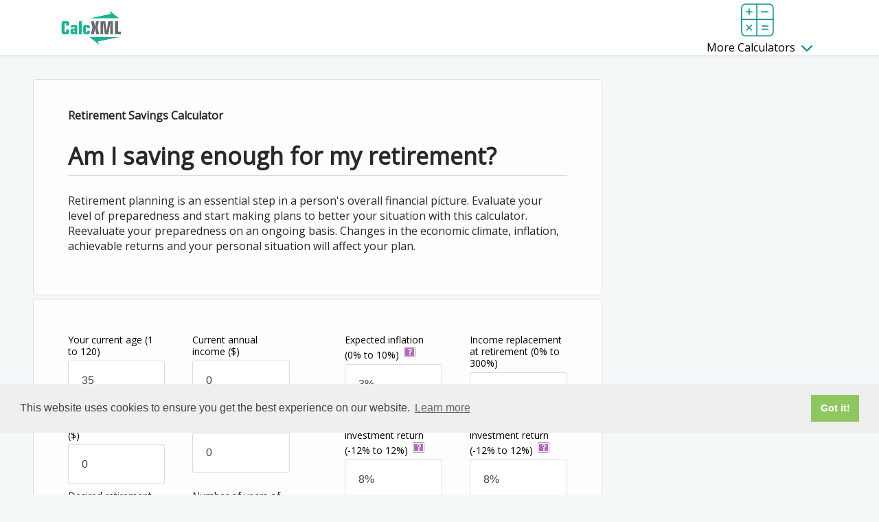

--- FILE ---
content_type: text/html;charset=UTF-8
request_url: https://calcs.americafirst.com/do/retirement-calculator
body_size: 30974
content:
<!DOCTYPE html PUBLIC "-//W3C//DTD HTML 4.01//EN" "http://www.w3.org/TR/html4/strict.dtd">



<html lang="en">
















<head>
	<meta http-equiv="content-type" content="text/html; charset=utf-8" />
    <meta name="viewport" content="width=device-width, initial-scale=1" />
    <script>
    //var isChrome = /Chrome/.test(navigator.userAgent) && /Google Inc/.test(navigator.vendor);
	if (self === top && (location.href.indexOf("http://calcxml.com") > -1 || location.href.indexOf("www.calcxml.com") > -1) && location.href.indexOf("https") <= -1 && document.getElementById('results') === null && location.href.indexOf("test1") <= -1 && location.href.indexOf("localhost") <= -1){
		//redirect to https
		document.location.href = document.location.href.replace('http','https');
	}
	//get calculator name from url
	//var canonicalCalcName = window.location.href.substring(window.location.href.lastIndexOf("/") + 1);
	//google's recommended way of using JS to add canonical link
	//var linkTag = document.createElement('link');
    //linkTag.setAttribute('rel', 'canonical');
    //linkTag.href = 'https://www.calcxml.com/calculators/' + canonicalCalcName.split("?")[0];
    //document.head.appendChild(linkTag);
    </script>
	<!-- 	<link rel="stylesheet" href="../css/pure/0.3.0/pure-min.css"> -->
	<!-- 	<script type="text/javascript" src="../FlashCharts/xt/jquery.min.js"></script> -->
	<script type="text/javascript" src="https://ajax.googleapis.com/ajax/libs/jquery/2.2.1/jquery.min.js"></script>
	
		
		
		
	
<!-- 	<script type="text/javascript" src="http://ajax.googleapis.com/ajax/libs/jquery/1.10.2/jquery.min.js"></script>
 	<script src="http://ajax.googleapis.com/ajax/libs/jqueryui/1.8/jquery-ui.min.js"></script>-->
<!-- 	<script src="../scripts/jquery-ui.min.js"></script> -->
	<script src="https://ajax.googleapis.com/ajax/libs/jqueryui/1.11.4/jquery-ui.min.js"></script>
 	<!--<script async src="../scripts/jquery.ui.touch-punch.min.js"></script> -->
 	 <!--<script src="../scripts/sliderUpdates.js"></script> -->
 	 <!-- <script src="https://cdnjs.cloudflare.com/ajax/libs/d3/3.5.16/d3.min.js"></script>  -->
 	 <script src="../scripts/nouislider.min.js"></script>
 	 <script src="../scripts/wNumb.js"></script>
 	 <script src="../scripts/statesHelper.js"></script>
 	<script>
 	//if (!jQuery("#embed-calc-content").length){
 		//var s = document.createElement('script');
		//s.setAttribute('src', '../scripts/d3.v3.min.js');
		//document.getElementsByTagName('head')[0].appendChild(s);
 	//}
 	//if (typeof(d3) == 'undefined') {
 		//works for embedded
 		//jQuery.getScript("//d3js.org/d3.v3.min.js", function(data, status, jqxhr) {

 		//});
 		//var s = document.createElement('script');
		//s.setAttribute('src', '../scripts/d3.v3.min.js');
		//document.getElementsByTagName('head')[0].appendChild(s);
 	//}
 	</script>
 	<link rel="stylesheet" type="text/css" href="../css/jquery-ui.min.css">
 	<link rel="stylesheet" type="text/css" href="../css/nouislider.min.css">
<!-- Start iPhone -->

<!-- End iPhone --> 


	
	
	<link rel="canonical" href="https://www.calcxml.com/calculators/retirement-calculator" />

	
		<title>Retirement Savings Calculator - Calculate if you are saving enough for your retirement. </title>
		<link rel="shortcut icon" href="../siteAssets/ico/favicon.png">

	
	
	<script async src="https://pagead2.googlesyndication.com/pagead/js/adsbygoogle.js?client=ca-pub-5882148606561545"
     crossorigin="anonymous"></script>
	
<style>
	div.sticky {
	  position: -webkit-sticky; /* Safari */
	  position: sticky;
	  top: 0;
	}
	svg > g[class^='raphael-group-'] g {
      fill: none !important;
	}
	.google-auto-placed {
		display: none; /*remove big empty space after description*/
	}
	.nav-tabs>li:not(:active) {
		cursor: pointer;
	}
</style>
	
	
	<style>
	.tippy-content {
		width: unset !important;
	}
	
	.tippy-box {
		max-width: unset !important;
	}
	
	.tippy-content:has(> div.tooltext) {
  		max-width: 350px !important;
	}
	
	.helpImgButton:focus {
		box-shadow: inset 0 0 0 2px #0c4e84;
	}
	
	span[id$="Help"] {
		margin-left: 5px;
	}
	
	.helpimg {
		margin: 2px;
		padding-left: 0 !important;
	}
	
	.helpImgButton {
		background: none;
		color: inherit;
		border: none;
		padding: 0;
		font: inherit;
		outline: inherit;
	}
	
	</style>
	
	
	
	
	
	
	
	
	
	
	
	
	
		<link rel="stylesheet" href="../css/responsive2/bootstrap.min.css" type="text/css" media="screen, print">
	
	
	
		<link rel="stylesheet" href="../css/responsive2/styles.css?v=123" type="text/css" media="screen, print">
	
	
	
	

	<!-- Only include these libraries if the calc has help popups -- show all the time now -->
		<!--[if IE]>
		  <script type="text/javascript" src="../scripts/tipped/excanvas/excanvas.js"></script>
		<![endif]-->
		<script type="text/javascript" src="../scripts/tipped/spinners/spinners.js"></script>
		<script type="text/javascript" src="../scripts/tipped/tipped.js"></script>
		<link rel="stylesheet" type="text/css" href="../css/tipped.css">
	
	
	
	
	
	
	
	
	
	
	<script>
		if (window.location.href.indexOf("mortgage-calculator") > -1){
			var element = document.createElement("script");
			element.src = "../scripts/Hom03.js";
			document.head.appendChild(element);
		}
		function EnableDisableIncludeSocSec() {
		    if (document.getElementsByName('includeSocsec')) {
		        var z = document.getElementsByName('includeSocsec')[0];

		        if (z.options[z.options.selectedIndex].value == 'N') {
		            if (document.getElementsByName('maritalStatus')) {
		                var x = document.getElementsByName('maritalStatus')[0];

		                x.value = 'S';
		                x.disabled = true;
		            }
		            if (document.getElementsByName('ssOverrideAmount')) {
		                var x = document.getElementsByName('ssOverrideAmount')[0];

		                x.value = '0';
		                x.disabled = true;
		            }
		            if (document.getElementsByName('ssAge')) {
		                var x = document.getElementsByName('ssAge')[0];

						if (x != null) {
			                x.value = '65';
			                x.disabled = true;
			            }
		            }
		        }
		        else {
		            if (document.getElementsByName('maritalStatus')) document.getElementsByName('maritalStatus')[0].disabled = false;
		            if (document.getElementsByName('ssOverrideAmount')) document.getElementsByName('ssOverrideAmount')[0].disabled = false;
		            if (document.getElementsByName('ssAge')) document.getElementsByName('ssAge')[0].disabled = false;
		        }
		    }
		}

	</script>
	
	
	
	
	
	
	
	
	
	
	
		
			<script type="text/javascript" src="../scripts/Ret02.js"></script>
		
	
	
	
	
	
	
	
	
	
	<script>
	function thousandSeparator(x) {
		return x;
	}
	</script>
	
	<script src="https://unpkg.com/@popperjs/core@2"></script>
	<script src="https://unpkg.com/tippy.js@6"></script>
	
	
	<script type="text/javascript" src="https://cdnjs.cloudflare.com/ajax/libs/iframe-resizer/3.5.5/iframeResizer.min.js"></script>
	
	
	
	
	<style>
	.errorMessage, .errorMessageStar{
		color: red;
		font-size: 13px !important;
		margin-top: -30px;
		padding-bottom: 5px;
		z-index: -1;
	}
	@media only screen and (max-width:768px) {
		.errorMessage {
			text-align: center;
			margin-top: 0px !important;
		}
	}
	.errorMessage2 {
		color: red;
		font-size: 13px !important;
		position: absolute;
		width: 130px;
		background: white;
		padding: 3px;
		margin-top: 3px;
		z-index: -1;
	}
	.errorMessage2.activeError {
		border: 1px solid #000 !important;
		z-index: 900;
	}
	.errorMessage.activeError {
		z-index: 900;
	}
	</style>
	<script type="text/javascript">
		function downloadJSAtOnload() {
		var element = document.createElement("script");
		element.src = "../scripts/DataValidate.js?v=135124523";
		document.body.appendChild(element);
		var element2 = document.createElement("script");
		element2.src = "../scripts/email.js";
		document.body.appendChild(element2);
		}
		if (window.addEventListener) window.addEventListener("load", downloadJSAtOnload, false);
		else if (window.attachEvent) window.attachEvent("onload", downloadJSAtOnload);
		else window.onload = downloadJSAtOnload;
		numberValidationError = "Invalid input. Enter a number, please.";
		numberInFieldError = "Invalid input. Enter a number in the field, please.";
		enterNumberFrom = "Invalid input. Enter a number from";
		errorValidRangeTo = "to";
		errorValidRangeEnd = "";
		enterAmountErrror = "Invalid input. Enter an amount in the field, please.";
		enterNumbersOnlyError = "Invalid input. Enter numbers only, please. (Decimal point, comma, and space okay also.)";
	</script>
	
	
		<meta name="Description" content="CalcXML's Retirement Calculator will help you determine how much you need to save for your retirement.">
		<meta name="Keywords" content="retirement calculator">
<script type="text/javascript">var switchTo5x=true;</script>
<script async type="text/javascript" src="https://ws.sharethis.com/button/buttons.js"></script>
<script async type="text/javascript" src="https://ss.sharethis.com/loader.js"></script>
	
	
	
	<script type='text/javascript'>
		//<![CDATA[ 
		$.noConflict();		           
		jQuery(document).ready(function($){
			var div = $('#chart1Container');
			if (typeof div != 'undefined') {
				var width = div.width();
				div.css('height', width/1.6666667);
			}

			div = $('#chart2Container');
			if (typeof div != 'undefined') {
				width = div.width();
				div.css('height', width/1.6666667);
			}

			div = $('#chart3Container');
			if (typeof div != 'undefined') {
				width = div.width();
				div.css('height', width/1.6666667);
			}
			
			if (typeof myChart1 != 'undefined') {
				myChart1.render("chart1Container");
			}
			if (typeof myChart2 != 'undefined') {
				myChart2.render("chart2Container");
			}
			if (typeof myChart3 != 'undefined') {
				myChart3.render("chart3Container");
			}

		});//]]>  
	</script>
	


<style>
body{margin: 0px}
</style>

<!-- Begin comScore Tag -->
<script>
<!--  prevent loading our calculators in iframes -->
	if (window.self !== window.top) {
		window.location.href = "https://www.calcxml.com";
    }
 
  var _comscore = _comscore || [];
  _comscore.push({ c1: "2", c2: "16807273" });
  (function() {
    var s = document.createElement("script"), el = document.getElementsByTagName("script")[0]; s.async = true;
    s.src = (document.location.protocol == "https:" ? "https://sb" : "http://b") + ".scorecardresearch.com/beacon.js";
    el.parentNode.insertBefore(s, el);
  })();
</script>
<noscript>
  <img src="http://b.scorecardresearch.com/p?c1=2&c2=16807273&cv=2.0&cj=1" />
</noscript>
<!-- End comScore Tag -->

<!-- Begin cookieConsent Tag. Needed for us to have ads on our sample calcs. -->
<link rel="stylesheet" type="text/css" href="https://cdn.jsdelivr.net/npm/cookieconsent@3/build/cookieconsent.min.css" />
<script src="https://cdn.jsdelivr.net/npm/cookieconsent@3/build/cookieconsent.min.js"></script>
<script>
window.addEventListener("load", function(){
window.cookieconsent.initialise({
  "palette": {
    "popup": {
      "background": "#efefef",
      "text": "#404040"
    },
    "button": {
      "background": "#8ec760",
      "text": "#ffffff"
    }
  }
})});
</script>
<!-- End cookieConsent Tag -->


</head>

<div id="top"></div>

<body class="ret02" style="background-color: #f5f8f9;">



<a id="viewResultsLink" href="#results" style="clip-path: inset(100%); clip: rect(1px 1px 1px 1px); clip: rect(1px, 1px, 1px, 1px); height: 1px; overflow: hidden; position: absolute; white-space: nowrap; width: 1px;" >View Results</a>
<input type="hidden" id="slideChange" value="true"></input>

<div class="calc-container">

<div id='menuBackdrop'></div>
<header>
	<div class="content" style="display: flex;">
		<div class="logo">
			<a href='http://www.calcxml.com'><img src="../siteAssets/img/calcxml-logo.png" alt="CalcXML Logo" width="90" height="50"></a>
		</div>
		<div style="padding-left: 25px"><div class="newTopAd" id="calcxml_728x90_320x50_ATF"></div><div>

<nav id="accordion-small-menu">
<h3 id="dd1"><img id="cashflowImg" class="ddImg" src="../images/responsive2/dd-icon-cashflow.png"></img>Cash Flow</h3>
<div>
<ul>
						<li><a href="bud01" target="_blank">How does inflation impact my standard of living?</a></li>
						<li><a href="bud02" target="_blank">How much am I spending?</a></li>
						<li><a href="bud03" target="_blank">How much do I need for emergencies?</a></li>
						<li><a href="pay-down-debt-or-invest" target="_blank">Should I pay down debt or invest my monthly surplus?</a></li>
						<li><a href="how-long-will-my-money-last" target="_blank">How long will my money last with systematic withdrawals?</a></li>
						<li><a href="bud06" target="_blank">Should my spouse enter the work force?</a></li>
						<li><a href="bud07" target="_blank">What is my current net worth?</a></li>
						<li><a href="bud08" target="_blank">What is my projected net worth?</a></li>
						<li><a href="bud09" target="_blank">What is my current cash flow?</a></li>
						<li><a href="bud10" target="_blank">What is my projected cash flow?</a></li>
						<li><a href="bud11" target="_blank">What is the value of reducing, postponing or foregoing expenses?</a></li>
						<li><a href="bud12" target="_blank">Historical inflation - Compare purchasing power</a></li>
						<li><a href="checkbook-balancer-calculator" target="_blank">Balance My Checkbook</a></li>
					</ul>
</div>
<h3 id="dd2"><img id="collegeImg" class="ddImg" src="../images/responsive2/dd-icon-college.png"></img>College</h3>
<div>
<ul>
						<li><a href="saving-for-college" target="_blank">How much should I be saving for college?</a></li>
						<li><a href="student-loan-repayment" target="_blank">Will I be able to pay back my student loans?</a></li>
						<li><a href="coverdell-esa" target="_blank">What are the advantages of a Coverdell ESA?</a></li>
						<li><a href="529-college-savings-plan" target="_blank">What are the advantages of a 529 college savings plan?</a></li>
						<li><a href="value-of-college-education" target="_blank">What is the value of a college education?</a></li>
						<li><a href="parent-plus-loan" target="_blank">What are the payments on a parental (PLUS) loan?</a></li>
						<li><a href="living-on-or-off-campus" target="_blank">Should I live at home, on campus, or off campus?</a></li>
						<li><a href="when-to-start-saving-for-college" target="_blank">When should I begin saving for my child's college?</a></li>
					</ul>
</div>
<h3 id="dd3"><img id="creditdebitImg" class="ddImg" src="../images/responsive2/dd-icon-creditdebit.png"></img>Credit & Debit</h3>
<div>
<ul>
						<li><a href="how-long-will-it-take-to-pay-off-my-credit-card" target="_blank">How long will it take to pay off my credit card(s)?</a></li>
						<li><a href="pay-off-loan" target="_blank">How long until my loan is paid off?</a></li>
						<li><a href="loan-payment-calculator" target="_blank">What would my loan payments be?</a></li>
						<li><a href="too-much-debt" target="_blank">Do I have too much debt?</a></li>
						<li><a href="loan-balance" target="_blank">What is the balance on my loan?</a></li>
						<li><a href="debt-consolidation-calculator" target="_blank">Should I consolidate my personal debt into a new loan?</a></li>
						<li><a href="restructuring-debt" target="_blank">Restructuring debts for accelerated payoff</a></li>
						<li><a href="lump-sum-or-payments" target="_blank">Which is better: Cash up front or payments over time?</a></li>
						<li><a href="extra-payment-calculator" target="_blank">What is the impact of making extra payments on my debt?</a></li>
						<li><a href="pay-off-debt-or-invest" target="_blank">Should I pay off debt or invest?</a></li>
						<li><a href="balance-transfer" target="_blank">Should I transfer my credit card balances?</a></li>
					</ul>
</div>
<h3 id="dd4"><img id="homemortgageImg" class="ddImg" src="../images/responsive2/dd-icon-homeandmortgage.png"></img>Home & Mortgage</h3>
<div>
<ul>
						<li><a href="home-affordability" target="_blank">How much home can I afford?</a></li>
						<li><a href="refinance-calculator" target="_blank">Should I refinance my mortgage?</a></li>
						<li><a href="mortgage-calculator" target="_blank">Mortgage calculator</a></li>
						<li><a href="hom04" target="_blank">Comparing mortgage terms (i.e. 15, 20, 30 year)</a></li>
						<li><a href="hom05" target="_blank">Should I pay discount points for a lower interest rate?</a></li>
						<li><a href="rent-vs-buy-home" target="_blank">Should I rent or buy a home?</a></li>
						<li><a href="should-i-convert-to-a-bi-weekly-payment-schedule" target="_blank">Should I convert to a bi-weekly payment schedule?</a></li>
						<li><a href="hom08" target="_blank">Compare a 'no-cost' vs. traditional mortgage</a></li>
						<li><a href="hom09" target="_blank">What are the tax savings generated by my mortgage?</a></li>
						<li><a href="fixed-or-adjustable-rate-mortgage" target="_blank">Which is better, fixed or adjustable-rate mortgage?</a></li>
						<li><a href="adjustable-rate-mortgage-calculator" target="_blank">Adjustable rate mortgage calculator</a></li>
						<li><a href="hom12" target="_blank">How do closing costs impact the interest rate?</a></li>
						<li><a href="hom13" target="_blank">Compare an interest-only vs. traditional mortgage</a></li>
						<li><a href="how-much-can-i-borrow-from-my-home-equity-heloc" target="_blank">How much can I borrow from my home equity (HELOC)?</a></li>
						<li><a href="loan-comparison-calculator" target="_blank">Loan Comparison Calculator</a></li>
					</ul>
</div>
<h3 id="dd5"><img id="taxationImg" class="ddImg" src="../images/responsive2/dd-icon-taxation.png"></img>Taxation</h3>
<div>
<ul>
						<li><a href="what-is-my-potential-estate-tax-liability" target="_blank">What is my potential estate tax liability?</a></li>
						<li><a href="federal-income-tax-calculator" target="_blank">2025 federal income tax calculator</a></li>
						<li><a href="should-i-adjust-my-payroll-withholdings" target="_blank">Should I adjust my payroll withholdings?</a></li>
						<li><a href="inc04" target="_blank">Will my investment interest be deductible?</a></li>
						<li><a href="self-employment-tax-calculator" target="_blank">How much self-employment tax will I pay?</a></li>
						<li><a href="inc06" target="_blank">Capital gains (losses) tax estimator</a></li>
						<li><a href="inc07" target="_blank">Compare taxable, tax-deferred, and tax-free investment growth</a></li>
						<li><a href="how-much-of-my-social-security-benefit-may-be-taxed" target="_blank">How much of my social security benefit may be taxed?</a></li>
						<li><a href="inc09" target="_blank">What are the tax implications of paying interest?</a></li>
						<li><a href="inc10" target="_blank">Should I itemize or take the standard deduction?</a></li>
						<li><a href="inc11" target="_blank">What is my tax-equivalent yield?</a></li>
						<li><a href="tax-refund-estimator" target="_blank">2025 tax refund estimator</a></li>
						<li><a href="tax-freedom-day" target="_blank">Tax freedom day</a></li>
					</ul>
</div>
<h3 id="dd6"><img id="insuranceImg" class="ddImg" src="../images/responsive2/dd-icon-insurance.png"></img>Insurance</h3>
<div>
<ul>
						<li><a href="life-insurance-calculator" target="_blank">How much life insurance do I need?</a></li>
						<li><a href="ins02" target="_blank">What is my life expectancy?</a></li>
						<li><a href="ins03" target="_blank">What are my needs for burial and final expenses?</a></li>
						<li><a href="ins04" target="_blank">How much disability income insurance do I need?</a></li>
						<li><a href="ins05" target="_blank">What are the chances of becoming disabled?</a></li>
						<li><a href="what-are-my-long-term-care-ltc-needs" target="_blank">What are my long-term care insurance needs?</a></li>
						<li><a href="ins07" target="_blank">How much will I earn in my lifetime?</a></li>
						<li><a href="what-are-the-tax-advantages-of-an-annuity" target="_blank">What are the tax advantages of an annuity?</a></li>
						<li><a href="ins09" target="_blank">How long will my current life insurance proceeds last?</a></li>
						<li><a href="ins10" target="_blank">What is the future value of an annuity?</a></li>
						<li><a href="ins11" target="_blank">Which is better, comprehensive plan or high-deductible plan with HSA?</a></li>
						<li><a href="annuity-calculator" target="_blank">Compare a taxable investment to a tax-deferred investment</a></li>
					</ul>
</div>
<h3 id="dd7"><img id="paycheckbenefitsImg" class="ddImg" src="../images/responsive2/dd-icon-paycheckbenefits.png"></img>Paycheck & Benefits</h3>
<div>
<ul>
						<li><a href="how-much-will-my-company-bonus-net-after-taxes" target="_blank">How much will my company bonus net after taxes?</a></li>
						<li><a href="pay02" target="_blank">How will payroll adjustments affect my take-home pay?</a></li>
						<li><a href="convert-salary-to-hourly" target="_blank">Convert my salary to an equivalent hourly wage</a></li>
						<li><a href="convert-hourly-to-salary" target="_blank">Convert my hourly wage to an equivalent annual salary</a></li>
						<li><a href="pay05" target="_blank">What is the future value of my employee stock options?</a></li>
						<li><a href="pay06" target="_blank">Should I exercise my 'in-the-money' stock options?</a></li>
						<li><a href="pay07" target="_blank">What may my 401(k) be worth?</a></li>
						<li><a href="pay08" target="_blank">What is the impact of increasing my 401(k) contribution?</a></li>
						<li><a href="what-may-my-457-plan-be-worth" target="_blank">What may my 457(b) be worth?</a></li>
						<li><a href="pay10" target="_blank">What is the impact of increasing my 457(b) contribution?</a></li>
						<li><a href="pay11" target="_blank">What may my 403(b) Plan be worth?</a></li>
						<li><a href="pay12" target="_blank">What is the impact of increasing my 403(b) contribution?</a></li>
					</ul>
</div>
<h3 id="dd8"><img id="qualifiedplansImg" class="ddImg" src="../images/responsive2/dd-icon-qualifiedplans.png"></img>Qualified Plans</h3>
<div>
<ul>
						<li><a href="qua01" target="_blank">Evaluate my company pension payout options</a></li>
						<li><a href="ira-calculator" target="_blank">How much can I contribute to an IRA?</a></li>
						<li><a href="how-much-retirement-income-may-an-ira-provide" target="_blank">How much retirement income may an IRA provide?</a></li>
						<li><a href="roth-ira-conversion-calculator" target="_blank">Should I convert to a Roth IRA?</a></li>
						<li><a href="qua05" target="_blank">What will my qualified plan(s) be worth at retirement?</a></li>
						<li><a href="qua06" target="_blank">What is my current year required minimum distribution?</a></li>
						<li><a href="qua07" target="_blank">What is my projected required minimum distributions?</a></li>
						<li><a href="ira-rollover-calculator" target="_blank">What are my lump sum distribution options?</a></li>
						<li><a href="qua09" target="_blank">How do I maximize my employer 401(k) match?</a></li>
						<li><a href="impact-of-borrowing-from-my-retirement-plan" target="_blank">What is the impact of borrowing from my retirement plan?</a></li>
						<li><a href="qua11" target="_blank">What is the impact of early withdrawal from my 401(k)?</a></li>
						<li><a href="qua12" target="_blank">I'm self-employed, how much can I contribute to a retirement plan?</a></li>
						<li><a href="qua13" target="_blank">Net unrealized appreciation (NUA) vs. IRA rollover?</a></li>
						<li><a href="qua14" target="_blank">What are my Stretch IRA distributions?</a></li>
						<li><a href="72t" target="_blank">72(t) early distribution analysis</a></li>
					</ul>
</div>
<h3 id="dd9"><img id="retirementImg" class="ddImg" src="../images/responsive2/dd-icon-retirement.png"></img>Retirement</h3>
<div>
<ul>
						<li><a href="ret01" target="_blank">How will retirement impact my living expenses?</a></li>
						<li><a href="retirement-calculator" target="_blank">How much will I need to save for retirement?</a></li>
						<li><a href="are-my-current-retirement-savings-sufficient" target="_blank">Are my current retirement savings sufficient?</a></li>
						<li><a href="social-security-retirement-income-estimator" target="_blank">Social security retirement income estimator</a></li>
						<li><a href="ret05" target="_blank">How does inflation impact my retirement income needs?</a></li>
						<li><a href="i-am-retired-how-long-will-my-savings-last" target="_blank">I'm retired, how long will my savings last?</a></li>
						<li><a href="ret07" target="_blank">When should I begin saving for retirement?</a></li>
						<li><a href="ret08" target="_blank">Should I convert discretionary expenses to savings?</a></li>
						<li><a href="ret09" target="_blank">How much retirement income may my 401(k) provide?</a></li>
						<li><a href="ret10" target="_blank">Compare a Roth 401(k) to a Traditional 401(K)</a></li>
					</ul>
</div>
<h3 id="dd10"><img id="savingImg" class="ddImg" src="../images/responsive2/dd-icon-saving.png"></img>Saving</h3>
<div>
<ul>
						<li><a href="be-a-millionaire" target="_blank">Becoming a millionaire</a></li>
						<li><a href="savings-calculator" target="_blank">Income generated by a savings plan</a></li>
						<li><a href="double-savings" target="_blank">How long will it take to double my savings?</a></li>
						<li><a href="savings-goal-calculator" target="_blank">How long until my savings reach my goal?</a></li>
						<li><a href="savings-calculator-now" target="_blank">Save now vs. save later</a></li>
						<li><a href="savings-goal-calculator-how-much" target="_blank">How much should I save to reach my goal?</a></li>
						<li><a href="savings-calculator-growth" target="_blank">What could my current savings grow to?</a></li>
						<li><a href="rate-of-return-calculator" target="_blank">Calculate rate of return</a></li>
						<li><a href="investment-return" target="_blank">How do taxes and inflation impact my investment return?</a></li>
						<li><a href="annual-yield" target="_blank">What is the effective annual yield on my investment?</a></li>
					</ul>
</div>
<h3 id="dd11"><img id="investmentImg" class="ddImg" src="../images/responsive2/dd-icon-investment.png"></img>Investment</h3>
<div>
<ul>
						<li><a href="inv01" target="_blank">How should I allocate my assets?</a></li>
						<li><a href="inv02" target="_blank">Compare taxable vs. tax-free investment return</a></li>
						<li><a href="inv03" target="_blank">What is the value of a bond?</a></li>
						<li><a href="inv04" target="_blank">What is the return on my real estate investment?</a></li>
						<li><a href="interest-calculator" target="_blank">What is the value of compound interest?</a></li>
						<li><a href="inv06" target="_blank">What is the value of a call or put option?</a></li>
						<li><a href="inv07" target="_blank">Taxable vs. tax-advantaged savings?</a></li>
						<li><a href="inv08" target="_blank">What is my risk tolerance?</a></li>
						<li><a href="inv09" target="_blank">What is the long-term impact of increased investment return?</a></li>
						<li><a href="inv10" target="_blank">Certificate of deposit (CD) analyzer</a></li>
						<li><a href="what-is-the-dividend-yield-on-a-stock" target="_blank">What is the dividend yield on a stock?</a></li>
						<li><a href="inv12" target="_blank">How do expenses impact mutual fund returns?</a></li>
						<li><a href="certificate-of-deposit-cd-laddering-strategy" target="_blank">Certificate of deposit (CD) laddering strategy</a></li>
						<li><a href="share-certificate-analyzer" target="_blank">Share Certificate analyzer</a></li>
						<li><a href="share-certificate-laddering" target="_blank">Share Certificate laddering strategy</a></li>
					</ul>
</div>
<h3 id="dd12"><img id="autoImg" class="ddImg" src="../images/responsive2/dd-icon-auto.png"></img>Auto</h3>
<div>
<ul>
						<li><a href="should-i-lease-or-purchase-an-auto" target="_blank">Should I lease or purchase an auto?</a></li>
						<li><a href="aut02" target="_blank">Auto purchase - Loan versus 0% dealer financing?</a></li>
						<li><a href="car-calculator" target="_blank">What would my auto payments be?</a></li>
						<li><a href="should-i-upgrade-to-a-more-fuel-efficient-vehicle" target="_blank">Should I upgrade to a more fuel efficient vehicle?</a></li>
						<li><a href="aut05" target="_blank">Auto loan - Accelerated payoff</a></li>
						<li><a href="aut06" target="_blank">How much vehicle can I afford?</a></li>
						<li><a href="auto-refinance-calculator" target="_blank">Should I refinance my auto loan at a lower rate?</a></li>
						<li><a href="auto-refinance-calculator-new-term" target="_blank">How much can I lower my monthly payment with a new auto loan?</a></li>
					</ul>
</div>
<h3 id="dd13"><img id="businessImg" class="ddImg" src="../images/responsive2/dd-icon-business.png"></img>Business</h3>
<div>
<ul>
						<li><a href="bus01" target="_blank">What are the tax savings of a qualified retirement/cafeteria plan?</a></li>
						<li><a href="bus02" target="_blank">What are my new business startup costs?</a></li>
						<li><a href="modal-premium-apr-calculator" target="_blank">Should I pay or charge monthly, quarterly or annually?</a></li>
						<li><a href="business-valuation" target="_blank">What is the value of my business?</a></li>
						<li><a href="breakeven-analysis" target="_blank">How many units do I need to sell to breakeven?</a></li>
						<li><a href="lease-vs-buy-equipment" target="_blank">Should I lease or buy equipment?</a></li>
						<li><a href="financial-ratio-analysis" target="_blank">What are my business financial ratios?</a></li>
						<li><a href="total-compensation" target="_blank">What is my employee total compensation package worth?</a></li>
						<li><a href="section-179-deduction" target="_blank">What are my tax savings with Section 179 deduction?</a></li>
					</ul>
</div>
<h3 id="dd14"><img id="otherImg" class="ddImg" src="../images/responsive2/dd-icon-other.png"></img>Other</h3>
<div>
                    <ul>
						<li><a href="credit-score-calculator-new" target="_blank">What is my credit score?</a></li>
						<li><a href="cus35" target="_blank">Add, Subtract, Multiply, Divide</a></li>
					</ul>
</div>
</nav>

		<div class="button-menu">
			<img src="../images/button-menu.png" alt="">
		</div>
		
		<div class="calculators-menu">
<img src="../images/more-calculators2.png" class="moreCalcs" alt=""><div>
<a href="#" title="">More Calculators <img src="../images/arrow-down-drop.svg" alt=""></a>
</div>
<nav2 id="accordion">
<h3 id="dd1">
<img id="cashflowImg" class="ddImg" src="../images/responsive2/dd-icon-cashflow.png">Cash Flow</h3>
<div>
<ul>
<li>
<a href="bud01" target="_blank">How does inflation impact my standard of living?</a>
</li>
<li>
<a href="bud02" target="_blank">How much am I spending?</a>
</li>
<li>
<a href="bud03" target="_blank">How much do I need for emergencies?</a>
</li>
<li>
<a href="pay-down-debt-or-invest" target="_blank">Should I pay down debt or invest my monthly surplus?</a>
</li>
<li>
<a href="how-long-will-my-money-last" target="_blank">How long will my money last with systematic withdrawals?</a>
</li>
<li>
<a href="bud06" target="_blank">Should my spouse enter the work force?</a>
</li>
<li>
<a href="bud07" target="_blank">What is my current net worth?</a>
</li>
<li>
<a href="bud08" target="_blank">What is my projected net worth?</a>
</li>
<li>
<a href="bud09" target="_blank">What is my current cash flow?</a>
</li>
<li>
<a href="bud10" target="_blank">What is my projected cash flow?</a>
</li>
<li>
<a href="bud11" target="_blank">What is the value of reducing, postponing or foregoing expenses?</a>
</li>
<li>
<a href="bud12" target="_blank">Historical inflation - Compare purchasing power</a>
</li>
<li>
<a href="checkbook-balancer-calculator" target="_blank">Balance My Checkbook</a>
</li>
</ul>
</div>
<h3 id="dd2">
<img id="collegeImg" class="ddImg" src="../images/responsive2/dd-icon-college.png">College</h3>
<div>
<ul>
<li>
<a href="saving-for-college" target="_blank">How much should I be saving for college?</a>
</li>
<li>
<a href="student-loan-repayment" target="_blank">Will I be able to pay back my student loans?</a>
</li>
<li>
<a href="coverdell-esa" target="_blank">What are the advantages of a Coverdell ESA?</a>
</li>
<li>
<a href="529-college-savings-plan" target="_blank">What are the advantages of a 529 college savings plan?</a>
</li>
<li>
<a href="value-of-college-education" target="_blank">What is the value of a college education?</a>
</li>
<li>
<a href="parent-plus-loan" target="_blank">What are the payments on a parental (PLUS) loan?</a>
</li>
<li>
<a href="living-on-or-off-campus" target="_blank">Should I live at home, on campus, or off campus?</a>
</li>
<li>
<a href="when-to-start-saving-for-college" target="_blank">When should I begin saving for my child's college?</a>
</li>
</ul>
</div>
<h3 id="dd3">
<img id="creditdebitImg" class="ddImg" src="../images/responsive2/dd-icon-creditdebit.png">Credit &amp; Debit</h3>
<div>
<ul>
<li>
<a href="how-long-will-it-take-to-pay-off-my-credit-card" target="_blank">How long will it take to pay off my credit card(s)?</a>
</li>
<li>
<a href="pay-off-loan" target="_blank">How long until my loan is paid off?</a>
</li>
<li>
<a href="loan-payment-calculator" target="_blank">What would my loan payments be?</a>
</li>
<li>
<a href="too-much-debt" target="_blank">Do I have too much debt?</a>
</li>
<li>
<a href="loan-balance" target="_blank">What is the balance on my loan?</a>
</li>
<li>
<a href="debt-consolidation-calculator" target="_blank">Should I consolidate my personal debt into a new loan?</a>
</li>
<li>
<a href="restructuring-debt" target="_blank">Restructuring debts for accelerated payoff</a>
</li>
<li>
<a href="lump-sum-or-payments" target="_blank">Which is better: Cash up front or payments over time?</a>
</li>
<li>
<a href="extra-payment-calculator" target="_blank">What is the impact of making extra payments on my debt?</a>
</li>
<li>
<a href="pay-off-debt-or-invest" target="_blank">Should I pay off debt or invest?</a>
</li>
<li>
<a href="balance-transfer" target="_blank">Should I transfer my credit card balances?</a>
</li>
</ul>
</div>
<h3 id="dd4">
<img id="homemortgageImg" class="ddImg" src="../images/responsive2/dd-icon-homeandmortgage.png">Home &amp; Mortgage</h3>
<div>
<ul>
<li>
<a href="home-affordability" target="_blank">How much home can I afford?</a>
</li>
<li>
<a href="refinance-calculator" target="_blank">Should I refinance my mortgage?</a>
</li>
<li>
<a href="mortgage-calculator" target="_blank">Mortgage calculator</a>
</li>
<li>
<a href="hom04" target="_blank">Comparing mortgage terms (i.e. 15, 20, 30 year)</a>
</li>
<li>
<a href="hom05" target="_blank">Should I pay discount points for a lower interest rate?</a>
</li>
<li>
<a href="rent-vs-buy-home" target="_blank">Should I rent or buy a home?</a>
</li>
<li>
<a href="should-i-convert-to-a-bi-weekly-payment-schedule" target="_blank">Should I convert to a bi-weekly payment schedule?</a>
</li>
<li>
<a href="hom08" target="_blank">Compare a 'no-cost' vs. traditional mortgage</a>
</li>
<li>
<a href="hom09" target="_blank">What are the tax savings generated by my mortgage?</a>
</li>
<li>
<a href="fixed-or-adjustable-rate-mortgage" target="_blank">Which is better, fixed or adjustable-rate mortgage?</a>
</li>
<li>
<a href="adjustable-rate-mortgage-calculator" target="_blank">Adjustable rate mortgage calculator</a>
</li>
<li>
<a href="hom12" target="_blank">How do closing costs impact the interest rate?</a>
</li>
<li>
<a href="hom13" target="_blank">Compare an interest-only vs. traditional mortgage</a>
</li>
<li>
<a href="how-much-can-i-borrow-from-my-home-equity-heloc" target="_blank">How much can I borrow from my home equity (HELOC)?</a>
</li>
<li>
<a href="loan-comparison-calculator" target="_blank">Loan Comparison Calculator</a>
</li>
</ul>
</div>
<h3 id="dd5">
<img id="taxationImg" class="ddImg" src="../images/responsive2/dd-icon-taxation.png">Taxation</h3>
<div>
<ul>
<li>
<a href="what-is-my-potential-estate-tax-liability" target="_blank">What is my potential estate tax liability?</a>
</li>
<li>
<a href="federal-income-tax-calculator" target="_blank">2025 federal income tax calculator</a>
</li>
<li>
<a href="should-i-adjust-my-payroll-withholdings" target="_blank">Should I adjust my payroll withholdings?</a>
</li>
<li>
<a href="inc04" target="_blank">Will my investment interest be deductible?</a>
</li>
<li>
<a href="self-employment-tax-calculator" target="_blank">How much self-employment tax will I pay?</a>
</li>
<li>
<a href="inc06" target="_blank">Capital gains (losses) tax estimator</a>
</li>
<li>
<a href="inc07" target="_blank">Compare taxable, tax-deferred, and tax-free investment growth</a>
</li>
<li>
<a href="how-much-of-my-social-security-benefit-may-be-taxed" target="_blank">How much of my social security benefit may be taxed?</a>
</li>
<li>
<a href="inc09" target="_blank">What are the tax implications of paying interest?</a>
</li>
<li>
<a href="inc10" target="_blank">Should I itemize or take the standard deduction?</a>
</li>
<li>
<a href="inc11" target="_blank">What is my tax-equivalent yield?</a>
</li>
<li>
<a href="tax-refund-estimator" target="_blank">2025 tax refund estimator</a>
</li>
<li>
<a href="tax-freedom-day" target="_blank">Tax freedom day</a>
</li>
</ul>
</div>
<h3 id="dd6">
<img id="insuranceImg" class="ddImg" src="../images/responsive2/dd-icon-insurance.png">Insurance</h3>
<div>
<ul>
<li>
<a href="life-insurance-calculator" target="_blank">How much life insurance do I need?</a>
</li>
<li>
<a href="ins02" target="_blank">What is my life expectancy?</a>
</li>
<li>
<a href="ins03" target="_blank">What are my needs for burial and final expenses?</a>
</li>
<li>
<a href="ins04" target="_blank">How much disability income insurance do I need?</a>
</li>
<li>
<a href="ins05" target="_blank">What are the chances of becoming disabled?</a>
</li>
<li>
<a href="what-are-my-long-term-care-ltc-needs" target="_blank">What are my long-term care insurance needs?</a>
</li>
<li>
<a href="ins07" target="_blank">How much will I earn in my lifetime?</a>
</li>
<li>
<a href="what-are-the-tax-advantages-of-an-annuity" target="_blank">What are the tax advantages of an annuity?</a>
</li>
<li>
<a href="ins09" target="_blank">How long will my current life insurance proceeds last?</a>
</li>
<li>
<a href="ins10" target="_blank">What is the future value of an annuity?</a>
</li>
<li>
<a href="ins11" target="_blank">Which is better, comprehensive plan or high-deductible plan with HSA?</a>
</li>
<li>
<a href="annuity-calculator" target="_blank">Compare a taxable investment to a tax-deferred investment</a>
</li>
</ul>
</div>
<h3 id="dd7">
<img id="paycheckbenefitsImg" class="ddImg" src="../images/responsive2/dd-icon-paycheckbenefits.png">Paycheck &amp; Benefits</h3>
<div>
<ul>
<li>
<a href="how-much-will-my-company-bonus-net-after-taxes" target="_blank">How much will my company bonus net after taxes?</a>
</li>
<li>
<a href="pay02" target="_blank">How will payroll adjustments affect my take-home pay?</a>
</li>
<li>
<a href="convert-salary-to-hourly" target="_blank">Convert my salary to an equivalent hourly wage</a>
</li>
<li>
<a href="convert-hourly-to-salary" target="_blank">Convert my hourly wage to an equivalent annual salary</a>
</li>
<li>
<a href="pay05" target="_blank">What is the future value of my employee stock options?</a>
</li>
<li>
<a href="pay06" target="_blank">Should I exercise my 'in-the-money' stock options?</a>
</li>
<li>
<a href="pay07" target="_blank">What may my 401(k) be worth?</a>
</li>
<li>
<a href="pay08" target="_blank">What is the impact of increasing my 401(k) contribution?</a>
</li>
<li>
<a href="what-may-my-457-plan-be-worth" target="_blank">What may my 457(b) be worth?</a>
</li>
<li>
<a href="pay10" target="_blank">What is the impact of increasing my 457(b) contribution?</a>
</li>
<li>
<a href="pay11" target="_blank">What may my 403(b) Plan be worth?</a>
</li>
<li>
<a href="pay12" target="_blank">What is the impact of increasing my 403(b) contribution?</a>
</li>
</ul>
</div>
<h3 id="dd8">
<img id="qualifiedplansImg" class="ddImg" src="../images/responsive2/dd-icon-qualifiedplans.png">Qualified Plans</h3>
<div>
<ul>
<li>
<a href="qua01" target="_blank">Evaluate my company pension payout options</a>
</li>
<li>
<a href="ira-calculator" target="_blank">How much can I contribute to an IRA?</a>
</li>
<li>
<a href="how-much-retirement-income-may-an-ira-provide" target="_blank">How much retirement income may an IRA provide?</a>
</li>
<li>
<a href="roth-ira-conversion-calculator" target="_blank">Should I convert to a Roth IRA?</a>
</li>
<li>
<a href="qua05" target="_blank">What will my qualified plan(s) be worth at retirement?</a>
</li>
<li>
<a href="qua06" target="_blank">What is my current year required minimum distribution?</a>
</li>
<li>
<a href="qua07" target="_blank">What is my projected required minimum distributions?</a>
</li>
<li>
<a href="ira-rollover-calculator" target="_blank">What are my lump sum distribution options?</a>
</li>
<li>
<a href="qua09" target="_blank">How do I maximize my employer 401(k) match?</a>
</li>
<li>
<a href="impact-of-borrowing-from-my-retirement-plan" target="_blank">What is the impact of borrowing from my retirement plan?</a>
</li>
<li>
<a href="qua11" target="_blank">What is the impact of early withdrawal from my 401(k)?</a>
</li>
<li>
<a href="qua12" target="_blank">I'm self-employed, how much can I contribute to a retirement plan?</a>
</li>
<li>
<a href="qua13" target="_blank">Net unrealized appreciation (NUA) vs. IRA rollover?</a>
</li>
<li>
<a href="qua14" target="_blank">What are my Stretch IRA distributions?</a>
</li>
<li>
<a href="72t" target="_blank">72(t) early distribution analysis</a>
</li>
</ul>
</div>
<h3 id="dd9">
<img id="retirementImg" class="ddImg" src="../images/responsive2/dd-icon-retirement.png">Retirement</h3>
<div>
<ul>
<li>
<a href="ret01" target="_blank">How will retirement impact my living expenses?</a>
</li>
<li>
<a href="retirement-calculator" target="_blank">How much will I need to save for retirement?</a>
</li>
<li>
<a href="are-my-current-retirement-savings-sufficient" target="_blank">Are my current retirement savings sufficient?</a>
</li>
<li>
<a href="social-security-retirement-income-estimator" target="_blank">Social security retirement income estimator</a>
</li>
<li>
<a href="ret05" target="_blank">How does inflation impact my retirement income needs?</a>
</li>
<li>
<a href="i-am-retired-how-long-will-my-savings-last" target="_blank">I'm retired, how long will my savings last?</a>
</li>
<li>
<a href="ret07" target="_blank">When should I begin saving for retirement?</a>
</li>
<li>
<a href="ret08" target="_blank">Should I convert discretionary expenses to savings?</a>
</li>
<li>
<a href="ret09" target="_blank">How much retirement income may my 401(k) provide?</a>
</li>
<li>
<a href="ret10" target="_blank">Compare a Roth 401(k) to a Traditional 401(K)</a>
</li>
</ul>
</div>
<h3 id="dd10">
<img id="savingImg" class="ddImg" src="../images/responsive2/dd-icon-saving.png">Saving</h3>
<div>
<ul>
<li>
<a href="be-a-millionaire" target="_blank">Becoming a millionaire</a>
</li>
<li>
<a href="savings-calculator" target="_blank">Income generated by a savings plan</a>
</li>
<li>
<a href="double-savings" target="_blank">How long will it take to double my savings?</a>
</li>
<li>
<a href="savings-goal-calculator" target="_blank">How long until my savings reach my goal?</a>
</li>
<li>
<a href="savings-calculator-now" target="_blank">Save now vs. save later</a>
</li>
<li>
<a href="savings-goal-calculator-how-much" target="_blank">How much should I save to reach my goal?</a>
</li>
<li>
<a href="savings-calculator-growth" target="_blank">What could my current savings grow to?</a>
</li>
<li>
<a href="rate-of-return-calculator" target="_blank">Calculate rate of return</a>
</li>
<li>
<a href="investment-return" target="_blank">How do taxes and inflation impact my investment return?</a>
</li>
<li>
<a href="annual-yield" target="_blank">What is the effective annual yield on my investment?</a>
</li>
</ul>
</div>
<h3 id="dd11">
<img id="investmentImg" class="ddImg" src="../images/responsive2/dd-icon-investment.png">Investment</h3>
<div>
<ul>
<li>
<a href="inv01" target="_blank">How should I allocate my assets?</a>
</li>
<li>
<a href="inv02" target="_blank">Compare taxable vs. tax-free investment return</a>
</li>
<li>
<a href="inv03" target="_blank">What is the value of a bond?</a>
</li>
<li>
<a href="inv04" target="_blank">What is the return on my real estate investment?</a>
</li>
<li>
<a href="interest-calculator" target="_blank">What is the value of compound interest?</a>
</li>
<li>
<a href="inv06" target="_blank">What is the value of a call or put option?</a>
</li>
<li>
<a href="inv07" target="_blank">Taxable vs. tax-advantaged savings?</a>
</li>
<li>
<a href="inv08" target="_blank">What is my risk tolerance?</a>
</li>
<li>
<a href="inv09" target="_blank">What is the long-term impact of increased investment return?</a>
</li>
<li>
<a href="inv10" target="_blank">Certificate of deposit (CD) analyzer</a>
</li>
<li>
<a href="what-is-the-dividend-yield-on-a-stock" target="_blank">What is the dividend yield on a stock?</a>
</li>
<li>
<a href="inv12" target="_blank">How do expenses impact mutual fund returns?</a>
</li>
<li>
<a href="certificate-of-deposit-cd-laddering-strategy" target="_blank">Certificate of deposit (CD) laddering strategy</a>
</li>
<li>
<a href="share-certificate-analyzer" target="_blank">Share Certificate analyzer</a>
</li>
<li>
<a href="share-certificate-laddering" target="_blank">Share Certificate laddering strategy</a>
</li>
</ul>
</div>
<h3 id="dd12">
<img id="autoImg" class="ddImg" src="../images/responsive2/dd-icon-auto.png">Auto</h3>
<div>
<ul>
<li>
<a href="should-i-lease-or-purchase-an-auto" target="_blank">Should I lease or purchase an auto?</a>
</li>
<li>
<a href="aut02" target="_blank">Auto purchase - Loan versus 0% dealer financing?</a>
</li>
<li>
<a href="car-calculator" target="_blank">What would my auto payments be?</a>
</li>
<li>
<a href="should-i-upgrade-to-a-more-fuel-efficient-vehicle" target="_blank">Should I upgrade to a more fuel efficient vehicle?</a>
</li>
<li>
<a href="aut05" target="_blank">Auto loan - Accelerated payoff</a>
</li>
<li>
<a href="aut06" target="_blank">How much vehicle can I afford?</a>
</li>
<li>
<a href="auto-refinance-calculator" target="_blank">Should I refinance my auto loan at a lower rate?</a>
</li>
<li>
<a href="auto-refinance-calculator-new-term" target="_blank">How much can I lower my monthly payment with a new auto loan?</a>
</li>
</ul>
</div>
<h3 id="dd13">
<img id="businessImg" class="ddImg" src="../images/responsive2/dd-icon-business.png">Business</h3>
<div>
<ul>
<li>
<a href="bus01" target="_blank">What are the tax savings of a qualified retirement/cafeteria plan?</a>
</li>
<li>
<a href="bus02" target="_blank">What are my new business startup costs?</a>
</li>
<li>
<a href="modal-premium-apr-calculator" target="_blank">Should I pay or charge monthly, quarterly or annually?</a>
</li>
<li>
<a href="business-valuation" target="_blank">What is the value of my business?</a>
</li>
<li>
<a href="breakeven-analysis" target="_blank">How many units do I need to sell to breakeven?</a>
</li>
<li>
<a href="lease-vs-buy-equipment" target="_blank">Should I lease or buy equipment?</a>
</li>
<li>
<a href="financial-ratio-analysis" target="_blank">What are my business financial ratios?</a>
</li>
<li>
<a href="total-compensation" target="_blank">What is my employee total compensation package worth?</a>
</li>
<li>
<a href="section-179-deduction" target="_blank">What are my tax savings with Section 179 deduction?</a>
</li>
</ul>
</div>
<h3 id="dd14">
<img id="otherImg" class="ddImg" src="../images/responsive2/dd-icon-other.png">Other</h3>
<div>
<ul>
<li>
<a href="credit-score-calculator-new" target="_blank">What is my credit score?</a>
</li>
<li>
<a href="cus35" target="_blank">Add, Subtract, Multiply, Divide</a>
</li>
</ul>
</div>
</nav2>
</div>

	</div>
				
</header>

	

		<div id="calculator" class="container">
		
		
	
	<script>
	  //check if in iframe
	  //var insideIframe = (window === window.parent) ? false : true;
	  //console.log('insideIframe ' + insideIframe);
	  //if (insideIframe){
		  //hide top menu
		  //jQuery('header').css('display','none');
		  //jQuery('.logo').css('display','none');
		  //jQuery('.calculators-menu').css('display','none');
		  //jQuery('header').css('background-color', 'unset');
		  //jQuery('header').css('box-shadow', 'unset');
		  //jQuery('header').css('position', 'unset');
		  //document.getElementById("calculator").style.paddingTop = "20px"; 
		  //parentUrl = document.referrer;
		  //alert(parentUrl);
     // }
      </script>
	
	<!-- 
	<center><div id="oas_Top">
	</div></center>
	 -->
	 <center><div id="TopHolderSmall">
	</div></center>
	

<!-- 
	<center><div id="oas_Top">
	</div></center>
	 -->
	 <center><div id="TopHolderSmall">
	</div></center>
	
			




			
		
				<div class="pure-g-r">
				<div class="pure-u-3-5">
				<div class="description box">
			
			
					
				
					
				<h1 class="h1Heading">Retirement Savings Calculator</h1><h2 class="calcTitle">Am I saving enough for my retirement?</h2>
<p class="calcDescription">Retirement planning is an essential step in a person's overall financial picture. Evaluate your level of preparedness and start making plans to better your situation with this calculator. Reevaluate your preparedness on an ongoing basis. Changes in the economic climate, inflation, achievable returns and your personal situation will affect your plan.</p>
</div>
			
			<form id="ret02Form" class="pure-form pure-form-aligned" action="retirement-calculator" method="POST" onsubmit="showHelpImg(this.id); return false;">
<div class="function box"><div class="pure-g">
<div class="pure-u-1 pure-u-md-1-2 pureColumn"><div class="fieldgroup" role="tabpanel" id="Income/Savings-tab" aria-labelledby='controls-Income/Savings'><h4>Income/Savings</h4>
<div class="pure-g">
<div class="pure-u-1 pure-u-md-1-2">
<div class="label"><label for="clientAge" id="clientAgeLabel">Your current age <span class="validRange">(1 to 120)</span></label></div>
<input id="clientAge" name="clientAge" aria-describedby="clientAgeValidationMessage" styleId="clientAge" aria-required="true" type="text" onfocus="clearInput(this.id)" onblur="checkBlank(this.id); if (!ValidateInteger(this, 1, 120, &#39;35&#39;, 2)) {this.focus();this.select();}" value="35" size="10"/>
<div id="clientAgeValidationMessage" class="errorMessage" role="alert"></div>
<div class="containerRange">
<div id="clientAgeSlide"></div>
</div><script>clientAgeSlide = document.getElementById('clientAgeSlide');noUiSlider.create(clientAgeSlide, { handleAttributes: [{ 'aria-label': 'slider handle', 'aria-labelledBy': 'clientAgeLabel' }],start: [ document.getElementById('clientAge').value.replace(",", "")],step: 1,connect: [true, false],range: {'min': [1],'max': [ 120]},format: wNumb({decimals: 0})});clientAgeSlideValueElement = document.getElementById('clientAge');document.getElementById('clientAge').addEventListener('change', function ( ) {document.getElementById('slideChange').value = true;clientAgeSlide.noUiSlider.set([this.value.replace(',', ''), null]);document.getElementById('slideChange').value = false;});clientAgeSlide.noUiSlider.on('update', function( values, handle ) {if (document.getElementById('slideChange').value == 'false'){clientAgeSlideValueElement.value = thousandSeparator(values[handle]);}});</script></div>
</div>
<div class="pure-g">
<div class="pure-u-1 pure-u-md-1-2">
<div class="label"><label for="clientIncome" id="clientIncomeLabel">Current annual income <span class="validRange">($)</span></label></div>
<input id="clientIncome" name="clientIncome" aria-describedby="clientIncomeValidationMessage" styleId="clientIncome" aria-required="true" type="text" onfocus="clearInput(this.id)" onblur="checkBlank(this.id); if (!ValidateDouble(this, &#39;0&#39;, &#39;999,999,999&#39;, &#39;0&#39;, 2)) {this.focus();this.select();} else {this.value=thousandSeparator(this.value);} ;" value="0" size="10"/>
<div id="clientIncomeValidationMessage" class="errorMessage" role="alert"></div>
<div class="containerRange">
<div id="clientIncomeSlide"></div>
</div><script>clientIncomeSlide = document.getElementById('clientIncomeSlide');noUiSlider.create(clientIncomeSlide, { handleAttributes: [{ 'aria-label': 'slider handle', 'aria-labelledBy': 'clientIncomeLabel' }],start: [ document.getElementById('clientIncome').value.replace(",", "")],step: 1000,connect: [true, false],range: {'min': [0],'max': [ 1000000]},format: wNumb({decimals: 0})});clientIncomeSlideValueElement = document.getElementById('clientIncome');document.getElementById('clientIncome').addEventListener('change', function ( ) {document.getElementById('slideChange').value = true;clientIncomeSlide.noUiSlider.set([this.value.replace(',', ''), null]);document.getElementById('slideChange').value = false;});clientIncomeSlide.noUiSlider.on('update', function( values, handle ) {if (document.getElementById('slideChange').value == 'false'){clientIncomeSlideValueElement.value = thousandSeparator(values[handle]);}});</script></div>
</div>
<div class="pure-g">
<div class="pure-u-1 pure-u-md-1-2">
<div class="label"><label for="spouseIncome" id="spouseIncomeLabel">Spouse's annual income (if applicable) <span class="validRange">($)</span></label></div>
<input id="spouseIncome" name="spouseIncome" aria-describedby="spouseIncomeValidationMessage" styleId="spouseIncome" aria-required="true" type="text" onfocus="clearInput(this.id)" onblur="checkBlank(this.id); if (!ValidateDouble(this, &#39;0&#39;, &#39;999,999,999&#39;, &#39;0&#39;, 2)) {this.focus();this.select();} else {this.value=thousandSeparator(this.value);} ;" value="0" size="10"/>
<div id="spouseIncomeValidationMessage" class="errorMessage" role="alert"></div>
<div class="containerRange">
<div id="spouseIncomeSlide"></div>
</div><script>spouseIncomeSlide = document.getElementById('spouseIncomeSlide');noUiSlider.create(spouseIncomeSlide, { handleAttributes: [{ 'aria-label': 'slider handle', 'aria-labelledBy': 'spouseIncomeLabel' }],start: [ document.getElementById('spouseIncome').value.replace(",", "")],step: 1000,connect: [true, false],range: {'min': [0],'max': [ 1000000]},format: wNumb({decimals: 0})});spouseIncomeSlideValueElement = document.getElementById('spouseIncome');document.getElementById('spouseIncome').addEventListener('change', function ( ) {document.getElementById('slideChange').value = true;spouseIncomeSlide.noUiSlider.set([this.value.replace(',', ''), null]);document.getElementById('slideChange').value = false;});spouseIncomeSlide.noUiSlider.on('update', function( values, handle ) {if (document.getElementById('slideChange').value == 'false'){spouseIncomeSlideValueElement.value = thousandSeparator(values[handle]);}});</script></div>
</div>
<div class="pure-g">
<div class="pure-u-1 pure-u-md-1-2">
<div class="label"><label for="retirementSavings" id="retirementSavingsLabel">Current retirement savings balance <span class="validRange">($)</span></label></div>
<input id="retirementSavings" name="retirementSavings" aria-describedby="retirementSavingsValidationMessage" styleId="retirementSavings" aria-required="true" type="text" onfocus="clearInput(this.id)" onblur="checkBlank(this.id); if (!ValidateDouble(this, &#39;0&#39;, &#39;999,999,999&#39;, &#39;0&#39;, 2)) {this.focus();this.select();} else {this.value=thousandSeparator(this.value);} ;" value="0" size="10"/>
<div id="retirementSavingsValidationMessage" class="errorMessage" role="alert"></div>
<div class="containerRange">
<div id="retirementSavingsSlide"></div>
</div><script>retirementSavingsSlide = document.getElementById('retirementSavingsSlide');noUiSlider.create(retirementSavingsSlide, { handleAttributes: [{ 'aria-label': 'slider handle', 'aria-labelledBy': 'retirementSavingsLabel' }],start: [ document.getElementById('retirementSavings').value.replace(",", "")],step: 1000,connect: [true, false],range: {'min': [0],'max': [ 1000000]},format: wNumb({decimals: 0})});retirementSavingsSlideValueElement = document.getElementById('retirementSavings');document.getElementById('retirementSavings').addEventListener('change', function ( ) {document.getElementById('slideChange').value = true;retirementSavingsSlide.noUiSlider.set([this.value.replace(',', ''), null]);document.getElementById('slideChange').value = false;});retirementSavingsSlide.noUiSlider.on('update', function( values, handle ) {if (document.getElementById('slideChange').value == 'false'){retirementSavingsSlideValueElement.value = thousandSeparator(values[handle]);}});</script></div>
</div>
<div class="pure-g">
<div class="pure-u-1 pure-u-md-1-2">
<div class="label"><label for="clientRetAge" id="clientRetAgeLabel">Desired retirement age <span class="validRange">(1 to 120)</span></label></div>
<input id="clientRetAge" name="clientRetAge" aria-describedby="clientRetAgeValidationMessage" styleId="clientRetAge" aria-required="true" type="text" onfocus="clearInput(this.id)" onblur="checkBlank(this.id); if (!ValidateInteger(this, 1, 120, &#39;65&#39;, 2)) {this.focus();this.select();}" value="65" size="10"/>
<div id="clientRetAgeValidationMessage" class="errorMessage" role="alert"></div>
<div class="containerRange">
<div id="clientRetAgeSlide"></div>
</div><script>clientRetAgeSlide = document.getElementById('clientRetAgeSlide');noUiSlider.create(clientRetAgeSlide, { handleAttributes: [{ 'aria-label': 'slider handle', 'aria-labelledBy': 'clientRetAgeLabel' }],start: [ document.getElementById('clientRetAge').value.replace(",", "")],step: 1,connect: [true, false],range: {'min': [1],'max': [ 120]},format: wNumb({decimals: 0})});clientRetAgeSlideValueElement = document.getElementById('clientRetAge');document.getElementById('clientRetAge').addEventListener('change', function ( ) {document.getElementById('slideChange').value = true;clientRetAgeSlide.noUiSlider.set([this.value.replace(',', ''), null]);document.getElementById('slideChange').value = false;});clientRetAgeSlide.noUiSlider.on('update', function( values, handle ) {if (document.getElementById('slideChange').value == 'false'){clientRetAgeSlideValueElement.value = thousandSeparator(values[handle]);}});</script></div>
</div>
<div class="pure-g">
<div class="pure-u-1 pure-u-md-1-2">
<div class="label"><label for="retirementYears" id="retirementYearsLabel">Number of years of retirement income <span class="validRange">(1 to 40)</span></label></div>
<input id="retirementYears" name="retirementYears" aria-describedby="retirementYearsValidationMessage" styleId="retirementYears" aria-required="true" type="text" onfocus="clearInput(this.id)" onblur="checkBlank(this.id); if (!ValidateInteger(this, 1, 40, &#39;20&#39;, 2)) {this.focus();this.select();}" value="20" size="10"/>
<div id="retirementYearsValidationMessage" class="errorMessage" role="alert"></div>
<div class="containerRange">
<div id="retirementYearsSlide"></div>
</div><script>retirementYearsSlide = document.getElementById('retirementYearsSlide');noUiSlider.create(retirementYearsSlide, { handleAttributes: [{ 'aria-label': 'slider handle', 'aria-labelledBy': 'retirementYearsLabel' }],start: [ document.getElementById('retirementYears').value.replace(",", "")],step: 1,connect: [true, false],range: {'min': [1],'max': [ 40]},format: wNumb({decimals: 0})});retirementYearsSlideValueElement = document.getElementById('retirementYears');document.getElementById('retirementYears').addEventListener('change', function ( ) {document.getElementById('slideChange').value = true;retirementYearsSlide.noUiSlider.set([this.value.replace(',', ''), null]);document.getElementById('slideChange').value = false;});retirementYearsSlide.noUiSlider.on('update', function( values, handle ) {if (document.getElementById('slideChange').value == 'false'){retirementYearsSlideValueElement.value = thousandSeparator(values[handle]);}});</script></div>
</div></div></div>
</div>
<div class="pure-g">
<div class="pure-u-1 pure-u-md-1-2 pureColumn"><div class="fieldgroup" role="tabpanel" id="Assumptions-tab" aria-labelledby='controls-Assumptions'><h4>Assumptions</h4>
<div class="pure-g">
<div class="pure-u-1 pure-u-md-1-2">
<div class="label"><label for="inflation" id="inflationLabel">Expected inflation <span class="validRange">(0% to 10%)</span></label><span id='inflationHelp'><button class='helpImgButton' alt="10 Year Historic Inflation Rate. 10-year U.S. inflation average 2.9% 2015 0.1%, 2016 1.3%, 2017 2.1%, 2018 2.4%, 2019 1.8%, 2020 1.2%, 2021 4.7%, 2022 8.0%, 2023 4.1%, 2024 2.9% Source U.S. Department of Labor" id='showinflationHelp'><img class="helpimg" alt="tooltip image" src="https://www.calcxml.com/images/1/help-bubble.gif"></button></span><script type='text/javascript'>if(typeof tippy !== "undefined") {tippy('#inflationHelp', {content: "<img src='https://www.calcxml.com/images/help/inflationtable.gif' />", trigger: 'mouseover manual', onShow(instance) { tippy.hideAll(); }, onShown(instance) { announceTippyContent("inflationHelp") }, onHidden(instance) { announceTippyContentHidden("inflationHelp") }, allowHTML: true})};function showinflationHelp(){ var popper = document.querySelector('#inflationHelp'); var instance = popper._tippy; instance.show();event.preventDefault(); return false;} jQuery("#inflationHelp").on("keydown", function (event) {if (event.keyCode === 13 || event.keyCode === 32) {showinflationHelp();}});</script></div>
<input id="inflation" name="inflation" aria-describedby="inflationValidationMessage" styleId="inflation" aria-required="true" type="text" onfocus="clearInput(this.id)" onblur="checkBlank(this.id); if (!ValidatePercent(this, 0, .10, &#39;3%&#39;, 2)) {this.focus();this.select();}" value="3%" size="10"/>
<div id="inflationValidationMessage" class="errorMessage" role="alert"></div>
<div class="containerRange">
<div id="inflationSlide"></div>
</div><script>inflationSlide = document.getElementById('inflationSlide');noUiSlider.create(inflationSlide, { handleAttributes: [{ 'aria-label': 'slider handle', 'aria-labelledBy': 'inflationLabel' }],start: [ document.getElementById('inflation').value.replace('%', '') ],	step: 1,connect: [true, false], range: {'min': [0],'max': [10]},format: wNumb({decimals: 3,postfix: '%',})});inflationSlideValueElement = document.getElementById('inflation'); inflationSlide.noUiSlider.on('update', function( values, handle ) {if (document.getElementById('slideChange').value == 'false'){ inflationSlideValueElement.value = values[handle];}}); document.getElementById('inflation').addEventListener('change', function ( ) {document.getElementById('slideChange').value = true;inflationSlide.noUiSlider.set([this.value.replace('%', ''), null]);document.getElementById('slideChange').value = false;});</script></div>
</div>
<div class="pure-g">
<div class="pure-u-1 pure-u-md-1-2">
<div class="label"><label for="retirementReplacement" id="retirementReplacementLabel">Income replacement at retirement <span class="validRange">(0% to 300%)</span></label></div>
<input id="retirementReplacement" name="retirementReplacement" aria-describedby="retirementReplacementValidationMessage" styleId="retirementReplacement" aria-required="true" type="text" onfocus="clearInput(this.id)" onblur="checkBlank(this.id); if (!ValidatePercent(this, 0, 3, &#39;75%&#39;, 2)) {this.focus();this.select();}" value="75%" size="10"/>
<div id="retirementReplacementValidationMessage" class="errorMessage" role="alert"></div>
<div class="containerRange">
<div id="retirementReplacementSlide"></div>
</div><script>retirementReplacementSlide = document.getElementById('retirementReplacementSlide');noUiSlider.create(retirementReplacementSlide, { handleAttributes: [{ 'aria-label': 'slider handle', 'aria-labelledBy': 'retirementReplacementLabel' }],start: [ document.getElementById('retirementReplacement').value.replace('%', '') ],	step: 1,connect: [true, false], range: {'min': [0],'max': [300]},format: wNumb({decimals: 3,postfix: '%',})});retirementReplacementSlideValueElement = document.getElementById('retirementReplacement'); retirementReplacementSlide.noUiSlider.on('update', function( values, handle ) {if (document.getElementById('slideChange').value == 'false'){ retirementReplacementSlideValueElement.value = values[handle];}}); document.getElementById('retirementReplacement').addEventListener('change', function ( ) {document.getElementById('slideChange').value = true;retirementReplacementSlide.noUiSlider.set([this.value.replace('%', ''), null]);document.getElementById('slideChange').value = false;});</script></div>
</div>
<div class="pure-g">
<div class="pure-u-1 pure-u-md-1-2">
<div class="label"><label for="preRetirementReturn" id="preRetirementReturnLabel">Pre-retirement investment return <span class="validRange">(-12% to 12%)</span></label><span id='preRetirementReturnHelp'><button class='helpImgButton' alt="Table of Historic Rates of Return. Inflation 2.9%, U.S. Treasury Bills 3.3%, Long-term Government Bonds 5.0%, U.S. Large-Company Stocks 10.4%, and U.S. Small-Company Stocks 11.8%. Past performance is no guarantee of future results. Source: Ibbotson SBBI 1926-2024" id='showpreRetirementReturnHelp'><img class="helpimg" alt="tooltip image" src="https://www.calcxml.com/images/1/help-bubble.gif"></button></span><script type='text/javascript'>if(typeof tippy !== "undefined") {tippy('#preRetirementReturnHelp', {content: "<img src='https://www.calcxml.com/images/help/rortable.gif' />", trigger: 'mouseover manual', onShow(instance) { tippy.hideAll(); }, onShown(instance) { announceTippyContent("preRetirementReturnHelp") }, onHidden(instance) { announceTippyContentHidden("preRetirementReturnHelp") }, allowHTML: true})};function showpreRetirementReturnHelp(){ var popper = document.querySelector('#preRetirementReturnHelp'); var instance = popper._tippy; instance.show();event.preventDefault(); return false;} jQuery("#preRetirementReturnHelp").on("keydown", function (event) {if (event.keyCode === 13 || event.keyCode === 32) {showpreRetirementReturnHelp();}});</script></div>
<input id="preRetirementReturn" name="preRetirementReturn" aria-describedby="preRetirementReturnValidationMessage" styleId="preRetirementReturn" aria-required="true" type="text" onfocus="clearInput(this.id)" onblur="checkBlank(this.id); if (!ValidatePercent(this, -.12, .12, &#39;8%&#39;, 2)) {this.focus();this.select();}" value="8%" size="10"/>
<div id="preRetirementReturnValidationMessage" class="errorMessage" role="alert"></div>
<div class="containerRange">
<div id="preRetirementReturnSlide"></div>
</div><script>preRetirementReturnSlide = document.getElementById('preRetirementReturnSlide');noUiSlider.create(preRetirementReturnSlide, { handleAttributes: [{ 'aria-label': 'slider handle', 'aria-labelledBy': 'preRetirementReturnLabel' }],start: [ document.getElementById('preRetirementReturn').value.replace('%', '') ],	step: 1,connect: [true, false], range: {'min': [-12],'max': [12]},format: wNumb({decimals: 3,postfix: '%',})});preRetirementReturnSlideValueElement = document.getElementById('preRetirementReturn'); preRetirementReturnSlide.noUiSlider.on('update', function( values, handle ) {if (document.getElementById('slideChange').value == 'false'){ preRetirementReturnSlideValueElement.value = values[handle];}}); document.getElementById('preRetirementReturn').addEventListener('change', function ( ) {document.getElementById('slideChange').value = true;preRetirementReturnSlide.noUiSlider.set([this.value.replace('%', ''), null]);document.getElementById('slideChange').value = false;});</script></div>
</div>
<div class="pure-g">
<div class="pure-u-1 pure-u-md-1-2">
<div class="label"><label for="postRetirementReturn" id="postRetirementReturnLabel">Post-retirement investment return <span class="validRange">(-12% to 12%)</span></label><span id='postRetirementReturnHelp'><button class='helpImgButton' alt="Table of Historic Rates of Return. Inflation 2.9%, U.S. Treasury Bills 3.3%, Long-term Government Bonds 5.0%, U.S. Large-Company Stocks 10.4%, and U.S. Small-Company Stocks 11.8%. Past performance is no guarantee of future results. Source: Ibbotson SBBI 1926-2024" id='showpostRetirementReturnHelp'><img class="helpimg" alt="tooltip image" src="https://www.calcxml.com/images/1/help-bubble.gif"></button></span><script type='text/javascript'>if(typeof tippy !== "undefined") {tippy('#postRetirementReturnHelp', {content: "<img src='https://www.calcxml.com/images/help/rortable.gif' />", trigger: 'mouseover manual', onShow(instance) { tippy.hideAll(); }, onShown(instance) { announceTippyContent("postRetirementReturnHelp") }, onHidden(instance) { announceTippyContentHidden("postRetirementReturnHelp") }, allowHTML: true})};function showpostRetirementReturnHelp(){ var popper = document.querySelector('#postRetirementReturnHelp'); var instance = popper._tippy; instance.show();event.preventDefault(); return false;} jQuery("#postRetirementReturnHelp").on("keydown", function (event) {if (event.keyCode === 13 || event.keyCode === 32) {showpostRetirementReturnHelp();}});</script></div>
<input id="postRetirementReturn" name="postRetirementReturn" aria-describedby="postRetirementReturnValidationMessage" styleId="postRetirementReturn" aria-required="true" type="text" onfocus="clearInput(this.id)" onblur="checkBlank(this.id); if (!ValidatePercent(this, -.12, .12, &#39;8%&#39;, 2)) {this.focus();this.select();}" value="8%" size="10"/>
<div id="postRetirementReturnValidationMessage" class="errorMessage" role="alert"></div>
<div class="containerRange">
<div id="postRetirementReturnSlide"></div>
</div><script>postRetirementReturnSlide = document.getElementById('postRetirementReturnSlide');noUiSlider.create(postRetirementReturnSlide, { handleAttributes: [{ 'aria-label': 'slider handle', 'aria-labelledBy': 'postRetirementReturnLabel' }],start: [ document.getElementById('postRetirementReturn').value.replace('%', '') ],	step: 1,connect: [true, false], range: {'min': [-12],'max': [12]},format: wNumb({decimals: 3,postfix: '%',})});postRetirementReturnSlideValueElement = document.getElementById('postRetirementReturn'); postRetirementReturnSlide.noUiSlider.on('update', function( values, handle ) {if (document.getElementById('slideChange').value == 'false'){ postRetirementReturnSlideValueElement.value = values[handle];}}); document.getElementById('postRetirementReturn').addEventListener('change', function ( ) {document.getElementById('slideChange').value = true;postRetirementReturnSlide.noUiSlider.set([this.value.replace('%', ''), null]);document.getElementById('slideChange').value = false;});</script></div>
</div></div></div>
</div>
<div class="pure-g">
<div class="pure-u-1 pure-u-md-1-2 pureColumn"><div class="fieldgroup" role="tabpanel" id="Social Security-tab" aria-labelledby='controls-Social Security'><h4>Social Security</h4>
<div class="pure-g">
<div class="pure-u-1 pure-u-md-1-2">
<div class="label"><label for="includeSocsec" id="includeSocsecLabel">Include Social Security (SS) benefits?</label></div>
<select id="includeSocsec" name="includeSocsec" title="Include Social Security (SS) benefits? " styleId="includeSocsec" onchange="EnableDisableIncludeSocSec()"><option labelProperty="label" value="N" selected="selected">No</option><option labelProperty="label" value="Y">Yes</option></select>
</div>
</div>
<div class="pure-g">
<div class="pure-u-1 pure-u-md-1-2">
<div class="label"><label for="maritalStatus" id="maritalStatusLabel">Marital status (For SS purposes only)</label></div>
<select id="maritalStatus" name="maritalStatus" title="Marital status (For SS purposes only) " styleId="maritalStatus"><option labelProperty="label" value="M">Married</option><option labelProperty="label" value="S" selected="selected">Single</option></select>
</div>
</div>
<div class="pure-g">
<div class="pure-u-1 pure-u-md-1-2">
<div class="label"><label for="ssOverrideAmount" id="ssOverrideAmountLabel">Social Security override amount<br><em>(monthly amount in today's dollars)</em> <span class="validRange">($)</span></label><span id='ssOverrideAmountHelp'><button class='helpImgButton' alt="Social Security Override Amount" id='showssOverrideAmountHelp'><img class="helpimg" alt="tooltip image" src="https://www.calcxml.com/images/1/help-bubble.gif"></button></span><script type='text/javascript'>if(typeof tippy !== "undefined") {tippy('#ssOverrideAmountHelp', {content: "<img src='https://www.calcxml.com/images/help/ssOverride.gif' />", trigger: 'mouseover manual', onShow(instance) { tippy.hideAll(); }, onShown(instance) { announceTippyContent("ssOverrideAmountHelp") }, onHidden(instance) { announceTippyContentHidden("ssOverrideAmountHelp") }, allowHTML: true})};function showssOverrideAmountHelp(){ var popper = document.querySelector('#ssOverrideAmountHelp'); var instance = popper._tippy; instance.show();event.preventDefault(); return false;} jQuery("#ssOverrideAmountHelp").on("keydown", function (event) {if (event.keyCode === 13 || event.keyCode === 32) {showssOverrideAmountHelp();}});</script></div>
<input id="ssOverrideAmount" name="ssOverrideAmount" aria-describedby="ssOverrideAmountValidationMessage" styleId="ssOverrideAmount" aria-required="true" type="text" onfocus="clearInput(this.id)" onblur="checkBlank(this.id); if (!ValidateDouble(this, &#39;0&#39;, &#39;999,999,999&#39;, &#39;0&#39;, 2)) {this.focus();this.select();} else {this.value=thousandSeparator(this.value);} ;" value="0" size="10"/>
<div id="ssOverrideAmountValidationMessage" class="errorMessage" role="alert"></div>
<div class="containerRange">
<div id="ssOverrideAmountSlide"></div>
</div><script>ssOverrideAmountSlide = document.getElementById('ssOverrideAmountSlide');noUiSlider.create(ssOverrideAmountSlide, { handleAttributes: [{ 'aria-label': 'slider handle', 'aria-labelledBy': 'ssOverrideAmountLabel' }],start: [ document.getElementById('ssOverrideAmount').value.replace(",", "")],step: 100,connect: [true, false],range: {'min': [0],'max': [ 5000]},format: wNumb({decimals: 0})});ssOverrideAmountSlideValueElement = document.getElementById('ssOverrideAmount');document.getElementById('ssOverrideAmount').addEventListener('change', function ( ) {document.getElementById('slideChange').value = true;ssOverrideAmountSlide.noUiSlider.set([this.value.replace(',', ''), null]);document.getElementById('slideChange').value = false;});ssOverrideAmountSlide.noUiSlider.on('update', function( values, handle ) {if (document.getElementById('slideChange').value == 'false'){ssOverrideAmountSlideValueElement.value = thousandSeparator(values[handle]);}});</script></div>
</div></div></div>
</div><div class="pure-u ad-box ad-box2">
<div class="l-box"></div>
</div><p><input id="chartLibrary" name="chartLibrary" type="hidden" value="flash"/>
<input id="language" name="language" type="hidden" value="en"/>
<input id="countryCode" name="countryCode" type="hidden" value="US"/>
<input id="includeInput" name="includeInput" type="hidden" value="false"/>
<input id="responseType" name="responseType" type="hidden" value="html"/><input id="skn" name="skn" type="hidden" value=""/>
<input id="ppid" name="ppid" type="hidden" value=""/>
<input id="showXml" name="showXml" type="hidden" value="0"/>
<input id="threeD" name="threeD" type="hidden" value=""/>
<input id="chartWidth" name="chartWidth" type="hidden" value=""/>
<input id="chartHeight" name="chartHeight" type="hidden" value=""/>
<input id="pdf" name="pdf" type="hidden" value="0"/>
<input id="advisor" name="advisor" type="hidden" value="0"/>
<input id="docId" name="docId" type="hidden" value="0"/>
<input id="eod" name="eod" type="hidden" value=""/>
<input id="previewCalc" name="previewCalc" type="hidden" value="false"/>
<input id="sentResults" name="sentResults" type="hidden" value="0"/>
<input id="hasResultsEmailDefined" name="hasResultsEmailDefined" type="hidden" value="0"/>
<input id="chartUrlHtml" name="chartUrlHtml" type="hidden" value=""/>
<input id="chartUrlHtml2" name="chartUrlHtml2" type="hidden" value=""/>
<input id="chartUrlHtml3" name="chartUrlHtml3" type="hidden" value=""/>
<input id="recommendedActions" name="recommendedActions" type="hidden" value=""/>
<input id="trackMemberNonMember" name="trackMemberNonMember" type="hidden" value="false"/>
<input id="resultsEmailLanguage" name="resultsEmailLanguage" type="hidden" value="If you would like your results from this calculator emailed to you, enter your email address below."/>
<input id="memberNonMemberLanguage" name="memberNonMemberLanguage" type="hidden" value="If you are a member, please check this box."/>
<input id="optInLanguage" name="optInLanguage" type="hidden" value="Please email me special offers and promotions. We never sell your information to third parties and is for internal promotional use only."/>
<input id="fullTable" name="fullTable" type="hidden" value="0"/>
<input id="secure" name="secure" type="hidden" value=""/>
<input id="dataTableCssTag" name="dataTableCssTag" type="hidden" value="simpletable"/>
<input id="showLeadgen" name="showLeadgen" type="hidden" value="1"/>
<input id="sepr" name="sepr" type="hidden" value=","/>
<input id="reqEmail" name="reqEmail" type="hidden" value="false"/>
<input id="sendEmail" name="sendEmail" type="hidden" value=""/>
<input id="responsive" name="responsive" type="hidden" value="2"/>
<input id="tabs" name="tabs" type="hidden" value=""/>
<input id="sliders" name="sliders" type="hidden" value=""/>
<input id="sendResultsEmail" name="sendResultsEmail" type="hidden" value="1"/>
<input id="sendResultsEmailTarget" name="sendResultsEmailTarget" type="hidden" value=""/>
<input type="hidden" name="Dispatch" value="">
<input id="sponsored" name="sponsored" type="hidden" value=""/><input id="returnDataTable" name="returnDataTable" type="hidden" value="true"/></p>
		</div></div>
		<div class="pure-u-2-5">
			<div id="oas_TopRight" class="rightAd1 box">
			

</div></div></div><button onclick="submitForm('_self','0');return false;" type="" class="btn calculate">Calculate</button><center>
<div class="pure-u ad-box ad-box7">
<div class="l-box">
						<div align="center" id="calcxml_728x90_468x60_320x50_BTF">
						<script data-cfasync="false" type="text/javascript">
						    //freestar.queue.push(function () { googletag.display('calcxml_728x90_468x60_320x50_BTF'); });
						</script>
						</div>
					</div>
</div>
</center>
				
			<center>
<div class="pure-u ad-box ad-box3">
<div class="l-box"><a href="https://www.moneyhelpcenter.com"><img src="https://www.calcxml.com/images/ads/MoneyHelpCenterBanner.jpg" style="max-width: 100%" alt="Money Help Center" class="stdimage"></a></div>
</div>
</center>
<center>
<div id="ad-box8">
<script async src="//pagead2.googlesyndication.com/pagead/js/adsbygoogle.js"></script>
<ins class="adsbygoogle" style="display:inline-block;width:728px;height:90px" data-ad-client="ca-pub-5882148606561545" data-ad-slot="7350887780"></ins><script>
(adsbygoogle = window.adsbygoogle || []).push({});
</script>
</div>
</center></form><div class="disclaimer"><p>This information may help you analyze your financial needs. It is based on information and assumptions provided by you regarding your goals, expectations and financial situation. The calculations do not infer that the company assumes any fiduciary duties. The calculations provided should not be construed as financial, legal or tax advice.  In addition, such information should not be relied upon as the only source of information. This information is supplied from sources we believe to be reliable but we cannot guarantee its accuracy. Hypothetical illustrations may provide historical or current performance information. Past performance does not guarantee nor indicate future results.</p><a href='http://www.calcxml.com'><img class='stdImage' aria-hidden='true' src='https://www.calcxml.com/images/dot.gif' alt='Dot image'></a><a href='http://www.financialcalculators.com'><img class='stdImage' aria-hidden='true' src='https://www.calcxml.com/images/dot.gif' alt='Dot image'></a></div><div class="poweredBy">
	
		
		
			<a href="http://www.calcxml.com"><img class="poweredByImg" alt="Powered By CalcXML" src="https://www.calcxml.com/images/powered-by-calcxml.gif"></a>
			<span class="poweredByLink"><a href="http://www.calcxml.com">Calculators For Websites</a></span>
		
	
	</div><script type="text/javascript"><!--
		  function submitForm(target, pdf) {
			if (typeof document.forms[getCorrectForm()].optIn !== "undefined") {
				if (document.forms[getCorrectForm()].optIn.checked && !isEmpty(document.forms[getCorrectForm()].email)) {
					if (!validateEmail(document.forms[getCorrectForm()].email.value,1,0)) {
						alert("The email address you supplied is not a valid email address. Please enter a valid email address and try again.");
						return false;
					}
				} else if (document.forms[getCorrectForm()].optIn.checked && isEmpty(document.forms[getCorrectForm()].email) && document.forms[getCorrectForm()].reqEmail.value == "true") {
					alert("Please enter your email address or uncheck the 'special offers and promotions' checkbox.");
					return false;
				}
			}
			if (!jQuery("#embed-calc-content").length){
			document.forms[getCorrectForm()].Dispatch.value='submit';
			document.forms[getCorrectForm()].pdf.value=pdf;
			var origAction = document.forms[getCorrectForm()].action;
			document.forms[getCorrectForm()].action += '?skn=' + document.forms[getCorrectForm()].skn.value;
			document.forms[getCorrectForm()].submit();
			document.forms[getCorrectForm()].action = origAction;
			return true;
			} else {
			var correctFormNum = getCorrectForm();
			document.forms[correctFormNum].target=target;
			document.forms[correctFormNum].Dispatch.value='submit';
			document.forms[correctFormNum].pdf.value=pdf;
			var urlParameters = createURLParameters();
			var submitTarget = retrieveSubmitTarget();
			var serverTarget = "www.calcxml.com";
			
			var testing = "";
			var scripts = document.getElementsByTagName('script');
			for (ii = 0; ii < scripts.length; ii ++){
				if (scripts[ii].src.indexOf('loadCalc') > -1){
					if (scripts[ii].src.indexOf('test1.calcxml.com') > -1){
						serverTarget = "test1.calcxml.com";
						testing = "&test=1";
					}
					break;
				}
			}
			var developerPage = ""
			if (document.getElementsByName('skn')[0].value == 62){
				developerPage = "&developerPage=true"
			}
			var url = "http://" + serverTarget + "/calculators/" + submitTarget + "?Dispatch=submit&skn=&embed=2" + developerPage + testing + urlParameters + "#calcoutput";
			if (document.getElementsByName('secure')[0].value == 1) {
				url = "https://www.calcxml.com/calculators/" + submitTarget + "?Dispatch=submit&skn=&embed=2&secure=1" + developerPage + urlParameters + "#calcoutput";
			}
			jQuery.ajax({
		        url: url,
		        error: function (xhr, statusText) {
		        	var xdr = new XDomainRequest();
		                	if (xdr) {
		                        xdr.onerror = function () {
		                        };
		                        xdr.ontimeout = function () {
		                        };
		                        xdr.onprogress = function () {
		                        };
		                        xdr.onload = function() {
		                        	jQuery("#embed-calc-content").html(xdr.responseText);
		                        };
		                        xdr.timeout = 5000;
		                        xdr.open("get", url);
		                        xdr.send();
		                    } else {
		                    }
		        	},
			    }).done(function ( data ) {
			      jQuery("#embed-calc-content").html(data);
			    });
			return false;
			}
			}
			function isEmpty(aTextField) {
			if ((aTextField.value.length==0) || (aTextField.value==null)) {
			return true;
			} else {
			return false;
			}
			}
			function cOpen(urlMAIN) {
			myWind=window.open(urlMAIN,'','height=768,width=1024,toolbar=yes,location=yes,scrollbars=yes,resizable=yes,menubar=yes')
			}
			function emailTheResults(emailAddress) {
			if (!validateEmail(emailAddress,1,0)) {
			alert("The email address you supplied is not a valid email address. Please enter a valid email address and try again.");
			return false;
			}
			var correctFormNum = getCorrectForm();
			document.forms[correctFormNum].sendEmail.value="emailResults";
			document.forms[correctFormNum].pdf.value="0";
			document.forms[correctFormNum].target="_self";
			document.forms[correctFormNum].method="POST";
			document.forms[correctFormNum].submit();
			return true;
			}
			
			function createURLParameters(){
				var correctFormNum = getCorrectForm();
				var inputs = document.forms[correctFormNum].getElementsByTagName('input');
				var selects = document.forms[correctFormNum].getElementsByTagName('select');
								
				var inputResults = "";
			
				for ( var i = 0; i < inputs.length; ++i) {
					if (inputs[i].value != '') {
						inputResults += "&" + inputs[i].name + "="
								+ inputs[i].value.replace('%', '');
					} else {
						//break;
					}
				}
				
				for ( var i = 0; i < selects.length; ++i) {
					if (selects[i].value != '') {
						inputResults += "&" + selects[i].name + "="
								+ selects[i].value.replace('%', '');
					} else {
						//break;
					}
				}
				
				inputResults = inputResults.replace(/#/g,'%23');
				return inputResults;
			}
			
			function getCorrectForm() {
				var formsCollection = document.getElementsByTagName("form");
				var formsCount = 0;
				for(var i=0;i<formsCollection.length;i++)
				{
					if (document.forms[i].Dispatch != null){
						formsCount = i;
					}
				}
				return formsCount;
			}
			
			function retrieveSubmitTarget(){
				var correctFormNum = getCorrectForm();
				var targetAction = document.forms[correctFormNum].action;
				var submitTarget = targetAction.substring(targetAction.lastIndexOf("/") + 1);
				return submitTarget;
			}
			//--></script>
<script type="text/javascript">
<!--
EnableDisableIncludeSocSec();
function resetForm() {
if (document.getElementsByName('clientAge')[0]) {
var z = document.getElementsByName('clientAge')[0];
z.value = "35";
}
if (document.getElementsByName('clientIncome')[0]) {
var z = document.getElementsByName('clientIncome')[0];
z.value = "0";
}
if (document.getElementsByName('spouseIncome')[0]) {
var z = document.getElementsByName('spouseIncome')[0];
z.value = "0";
}
if (document.getElementsByName('retirementSavings')[0]) {
var z = document.getElementsByName('retirementSavings')[0];
z.value = "0";
}
if (document.getElementsByName('clientRetAge')[0]) {
var z = document.getElementsByName('clientRetAge')[0];
z.value = "65";
}
if (document.getElementsByName('retirementYears')[0]) {
var z = document.getElementsByName('retirementYears')[0];
z.value = "20";
}
if (document.getElementsByName('inflation')[0]) {
var z = document.getElementsByName('inflation')[0];
z.value = "3%";
}
if (document.getElementsByName('retirementReplacement')[0]) {
var z = document.getElementsByName('retirementReplacement')[0];
z.value = "75%";
}
if (document.getElementsByName('preRetirementReturn')[0]) {
var z = document.getElementsByName('preRetirementReturn')[0];
z.value = "8%";
}
if (document.getElementsByName('postRetirementReturn')[0]) {
var z = document.getElementsByName('postRetirementReturn')[0];
z.value = "8%";
}
if (document.getElementsByName('includeSocsec')[0]) {
var z = document.getElementsByName('includeSocsec')[0];
z.value = "N";
}
if (document.getElementsByName('maritalStatus')[0]) {
var z = document.getElementsByName('maritalStatus')[0];
z.value = "S";
}
if (document.getElementsByName('ssOverrideAmount')[0]) {
var z = document.getElementsByName('ssOverrideAmount')[0];
z.value = "0";
}
EnableDisableIncludeSocSec();

window.location.hash="top";
document.getElementById('top').focus();
}
function thousandSeparator(x) {
x = x.replace(new RegExp('[' + document.forms[getCorrectForm()].sepr.value + ']', 'g'), '');
return x.replace(/\B(?=(\d{3})+(?!\d))/g, document.forms[getCorrectForm()].sepr.value);
}

//-->
</script>
<div class="pure-g-r"><div class="pure-u-3-5">
	
		</div>
		</div>
	
 	<script type="text/javascript">
		var gaJsHost = (("https:" == document.location.protocol) ? "https://ssl." : "http://www.");
		(function(i,s,o,g,r,a,m){i['GoogleAnalyticsObject']=r;i[r]=i[r]||function(){
		(i[r].q=i[r].q||[]).push(arguments)},i[r].l=1*new Date();a=s.createElement(o),
		m=s.getElementsByTagName(o)[0];a.async=1;a.src=g;m.parentNode.insertBefore(a,m)
		})(window,document,'script',gaJsHost + 'google-analytics.com/analytics.js','ga');
		ga('create', 'UA-3329706-1', 'auto');
		ga('send', 'pageview');
	</script>
	<script type="text/javascript">
		//fix for tabs/tabs not showing after submit
		document.getElementById('tabs').value = -1;
		document.getElementById('sliders').value = -1;
	</script>
	
	
	<script async type="text/javascript" src="../scripts/DataValidate.js?v=322355235"></script>
	
	
	
	
	
	
	
	
   <!--  <script async type="text/javascript" src="../scripts/browser-update.js"></script> -->
    <script async type="text/javascript" src="../scripts/global.js"></script>
    
    
    	<script>
    	jQuery.each(jQuery('.pureColumn'), function(index, value) {
        	jQuery(this).removeClass( "pure-u-md-1-2" );
        	jQuery(this).addClass( "pure-u-xl-1-2" );
        });
    	</script>
    
    
    
    
    
    
    
    <script src="https://www.cardratings.com/js/qs_sesref.js" defer></script>
    <script>
    if (jQuery('#results').length > 0 && jQuery('#calculator-data-table').length > 0){
    	//force smaller text for datatable to avoid scrolling
    	if (jQuery("#calculator-data-table tr").length > 1){
	    	if (jQuery("#calculator-data-table").find('tr')[1].cells.length >= 6){
	    		jQuery('.dataTable .table-responsive').css('font-size','11px');
	    	} 
    	}
    }

    if(jQuery('#results').length > 0){
    	if (jQuery( window ).width() >= 1400){
        	if (jQuery('.bus15').length > 0 || jQuery('.cus106').length > 0 || jQuery('.ins12').length > 0){
        		jQuery('<div id="fistScoreWidget" class="results-summary"><div class="pure-g"><div class="pure-u-1"><div class="box"><div class="results-total"><div style="font-weight: bold;font-size: 24px; padding-left: 20px;">FREE Financial Checkup</div><ul style="margin-bottom: -20px;list-style: unset;"><li>Answer TEN Easy Questions Below (60 Seconds)</li><li>Calculate Your FIST® (FInancial STability) Score</li><li>Watch your Personalized Video</li></ul><div><iframe frameBorder="0" src="https://www.fistscore.com/do/fistEmbed?newUser&calcResults" style="width: 100%; height: 1000px;"></iframe></div><p style="font-weight: bold;"><a href="https://www.fistscore.com/" target="_blank">Check your financial health now - www.FISTScore.com</a></p></div></div></div></div></div>').insertAfter(jQuery('.btnLine').last());
            } else {
				jQuery('<div id="fistScoreWidget" class="results-summary"><div class="pure-g"><div class="pure-u-1"><div class="box"><div class="results-total"><div style="font-weight: bold;font-size: 24px; padding-left: 20px;">FREE Financial Checkup</div><ul style="margin-bottom: -20px;list-style: unset;"><li>Answer TEN Easy Questions Below (60 Seconds)</li><li>Calculate Your FIST® (FInancial STability) Score</li><li>Watch your Personalized Video</li></ul><div><iframe frameBorder="0" src="https://www.fistscore.com/do/fistEmbed?newUser&calcResults" style="width: 100%; height: 1000px;"></iframe></div><p style="font-weight: bold;"><a href="https://www.fistscore.com/" target="_blank">Check your financial health now - www.FISTScore.com</a></p></div></div></div></div></div>').insertBefore(jQuery('.results-summary').last());
            }
        } else {
        	jQuery('<div id="fistScoreWidget" class="results-summary"><div class="pure-g"><div class="pure-u-1"><div class="box"><div class="results-total"><div style="font-weight: bold;font-size: 24px; padding-left: 20px;">FREE Financial Checkup</div><ul style="margin-bottom: -20px;list-style: unset;"><li>Answer TEN Easy Questions Below (60 Seconds)</li><li>Calculate Your FIST® (FInancial STability) Score</li><li>Watch your Personalized Video</li></ul><div><iframe frameBorder="0" src="https://www.fistscore.com/do/fistEmbed?newUser&calcResults" style="width: 100%; height: 1000px;"></iframe></div><p style="font-weight: bold;"><a href="https://www.fistscore.com/" target="_blank">Check your financial health now - www.FISTScore.com</a></p></div></div></div></div></div>').insertBefore(jQuery('.results-summary').last());
        }

		if (jQuery('.resultRecommendations').length > 0){
			//move relevant links below buttons
			jQuery('.resultRecommendations').parent().parent().parent().parent().parent().insertAfter(jQuery('.buttons'));
		}

		if (jQuery('#fistScoreWidget').length){
			var s = document.createElement('script');
			s.setAttribute('src', 'https://cdnjs.cloudflare.com/ajax/libs/iframe-resizer/3.5.5/iframeResizer.min.js');
			document.body.appendChild(s);
			iFrameResize();
		}
    }

    //add in credit report link
    if(jQuery('#results').length > 0){
    	//randomChance = Math.floor(Math.random() * 10);
    	//if (randomChance < 9){
    		jQuery.ajax(
    			'https://ip2c.org/self',
    			{
    				success: function (data) {
    					var countryCode = data.split(";")[1];
    					if (countryCode == "US"){
    						jQuery('.results-summary').each(function( index ) {
    				        	if (index == 0){
    				            	//jQuery('<div class="results-summary"><div class="pure-g"><div class="pure-u-1"><div class="box"><div class="results-total"><a href="https://creditsesame.go2cloud.org/aff_c?offer_id=23&aff_id=2351" target="_blank"><b>Get Your Free Credit Score</b></a></div></div></div></div></div>').insertAfter(jQuery(this)).hide().slideDown("slow");;
    				            }
    				    	});
        				}
    				}
    			}
    		)
    	//}
    }

    </script>
    
    
    <script>
    function showDetailedResultsAndHideButtons(){
    	//used by inv01 and inv08
    	jQuery("#calculator-data-table").show();
    	
    	if (jQuery(".btnLine > div:nth-child(2)") != null){
    		jQuery(".btnLine > div:nth-child(1)").hide();
        } else {
        	jQuery(".calc-container #results .buttons").hide();    	
        }
    	jQuery('[onclick^="showDetailedResults()"]').attr("aria-expanded","true");
    }
    
    function is_touch_device() {
     	return (('ontouchstart' in window)
          || (navigator.MaxTouchPoints > 0)
          || (navigator.msMaxTouchPoints > 0));
    }
    
    var oldValue;
    function clearInput(targetId, currentValue){
    	if (is_touch_device()) {
    		//don't select, just remove value
    		oldValue = document.getElementById(targetId).value;
    		document.getElementById(targetId).value = '';
    	} else {
    		document.getElementById(targetId).select();
    	}
    }
    
    function checkBlank(targetId){
    	if (is_touch_device()) {
	    	if (document.getElementById(targetId).value.length == 0){
	    		document.getElementById(targetId).value = oldValue;
	    	}
    	} else {
    		
    	}
    }
    
    //var rangeSliders = jQuery( ".rangeSlider" );
    
    
    //enableDisableSliders();
    var resizeId;
    
    jQuery( window ).resize(function() {
    	//enableDisableSliders();
    	clearTimeout(resizeId);
   		resizeId = setTimeout(fixLabelHeight(), 500);
    });
    
  	//var interval = setInterval(checkStatus, 500);

	//function checkStatus() {
		//wait a half second for the sliders to get fully initialized
		//clearInterval(interval);
		//check window size and disable sliders if they are not visible
		//enableDisableSliders();
	//}
    
    //function enableDisableSliders(){  -- old sliders not used any more
    	//make sure sliders are not enabled if they are not visible
    	//if (jQuery( window ).width() >= 768){
		    //jQuery( ".rangeSlider" ).each(function() {
		    	//detach them and disable all sliders
		    	//jQueryplaceholder = jQuery('<span style="display: none;" id="' + this.id + 'placeHolder"/>').insertAfter( this );
		    	//jQuery(this).detach();
		    //});
	    //} else {
	    	//put them back if they are visible
		    //jQuery(rangeSliders).each(function() {
		    	//jQuery('#' + this.id + 'placeHolder').before(this);
		        //jQuery('#' + this.id + 'placeHolder').remove();
		    //});
	    //}
    //}
    
    
   	fixColumns();
    

    function fixColumns(){
    	
    	if (jQuery('.pureColumn:first').html().indexOf("inputTable") > 0){
    		//input table is first column, which breaks pureColumnElement below, fix it by adding a fillerDiv
    		jQuery('.pureColumn:first').parent().prepend("<div class=\"pureColumn fillerDiv\"></div>");
    	}
    	
    	jQuery.each(jQuery('.fieldgroup'), function(index, value) {
        	var totalInputs = jQuery(this).find('.pure-u-md-1-2').size();
	            if (totalInputs % 2 != 0) {
	            	//make inputs even for this section
	            	jQuery(this).append("<div class=\"pure-u-1 pure-u-md-1-2 fillerDiv\"></div>");
	            }
        });
    	
    	var fieldElement; 
        jQuery.each(jQuery('.fieldgroup .pure-u-md-1-2'), function(index, value) {
        	var parent = jQuery(this).parent().parent();
        	var totalInputs = parent.find('.pure-u-md-1-2').size();
        	//alert(totalInputs);
	            if (index % 2 == 0) {
	            	fieldElement = jQuery(this);
	            }
	            else {
		            jQuery.each(jQuery(this), function(i, v){
		               	fieldElement.parent().append(jQuery(this));
		            });
	            }
        });
        var pureColumnElement; 
        jQuery.each(jQuery('.pureColumn'), function(index, value) {
        	if (jQuery(this).html().indexOf("inputTable") < 0){
	            if (index % 2 == 0) {
	            	pureColumnElement = jQuery(this);
	            //} else if (pureColumnElement == null){
	            	//pureColumnElement = jQuery(this);
	            } else {
	                jQuery.each(jQuery(this), function(i, v){
	                	pureColumnElement.parent().append(jQuery(this));
	                });
	            }
        	} else {
        		jQuery(this).removeClass( "pure-u-md-1-2" );
        		jQuery(this).removeClass( "pure-u-xl-1-2" );
        	}
        	
        });
        
        jQuery.each(jQuery('.pureColumn'), function(index, value) {
        	if (jQuery(this).siblings().length <= 0) {
        		//fill row with this column if no siblings
        		jQuery(this).removeClass( "pure-u-md-1-2" );
        		jQuery(this).removeClass( "pure-u-xl-1-2" );
        	}
        });

        if (jQuery(".bus07").length || jQuery(".bud01").length || jQuery(".bud01").length || jQuery(".bud02").length || jQuery(".bud03").length || jQuery(".bud09").length || jQuery(".bud13").length || jQuery(".pay32").length){
	        jQuery.each(jQuery('.pureColumn'), function(index, value) {
	       		//single columns on these calcs
	       		jQuery(this).removeClass( "pure-u-md-1-2" );
	        	jQuery(this).removeClass( "pure-u-xl-1-2" );
	        });
        }
        
        jQuery('.fillerDiv').remove();
    }
    
    //fix label spacing
    function fixLabelHeight(){
    	if (jQuery(window).width() >= 768){
    		//only change if not showing small screen layout
	    	if (!jQuery(".cus85").length && !jQuery(".inv01").length && !jQuery(".inv08").length && !jQuery(".bus07").length){
			    jQuery.each(jQuery('.function .pure-g'), function(index, value) {
			    	div1 = jQuery(this).children().first();
			    	
			    	if (jQuery(div1).children().first().hasClass('label')) {
				    	div2 = jQuery(this).children().last();
				    	label1 = jQuery(div1).children().first();
				    	label2 = jQuery(div2).children().first();
		
				    	if (label1.height() > label2.height()){
				    		 label2.height(label1.height());
				    	} else {
				    		label1.height(label2.height());
				    	}
				    }
			    });
	    	}
    	}
    }
    
    if (document.getElementById("floatingBox") !== null){
    	fixLabelHeight();
    }

    //inputTableControl();
    
    //input table changer
    function inputTableControl(){
    	var parent = jQuery(".inputTable").parent();
    	var divTable = "";
    	jQuery.each(jQuery('.inputTableField'), function(index, value) {
    		var test = jQuery(this).children().first();
			divTable += "<div class=\"pure-g\"><div class='pure-u-1 inputTableDiv'><div class=\"label\"><label>" + test.attr('title') + "</label></div>" + jQuery(this).html() + "</div></div>";
    	});
    	parent.html("" + divTable);
    }
    
    
    //calculators menu
    //jQuery("nav2").css("max-height", "600px");
    //jQuery("nav2").css("overflow-y", "scroll");
    jQuery( ".button-menu" ).click(function(event) {
        jQuery("header nav").toggleClass("active");
        jQuery('.ui-state-active.ui-accordion-header').trigger('click');
        //event.preventDefault();
        document.getElementById("menuBackdrop").style.visibility  = 'visible';
        
        jQuery("header").css("position", "inherit");
       
        
      });
    
    jQuery( "#accordion-small-menu a" ).click(function(event) {
        jQuery("header nav").toggleClass("active");
        jQuery('.ui-state-active.ui-accordion-header').trigger('click');
        
        jQuery("header").css("position", "inherit");
       
        //event.preventDefault();
      });

    jQuery( ".moreCalcs" ).click(function(event) {
  	  jQuery('.ui-state-active.ui-accordion-header').trigger('click');
      //event.preventDefault();
      jQuery(".calculators-menu nav2").toggleClass("active");
      document.getElementById("menuBackdrop").style.visibility  = 'visible';
      
      jQuery("header").css("position", "inherit");
      jQuery("#calculator").css("padding-top", "20px");
     
    });
    
      jQuery( ".calculators-menu a" ).click(function(event) {
    	  jQuery('.ui-state-active.ui-accordion-header').trigger('click');
        //event.preventDefault();
        jQuery(".calculators-menu nav2").toggleClass("active");
        document.getElementById("menuBackdrop").style.visibility  = 'visible';
        
        jQuery("header").css("position", "inherit");
        jQuery("#calculator").css("padding-top", "20px");
       
      });
      
      jQuery( "#menuBackdrop" ).click(function(event) {
    	  console.log("menuBackdrop clicked");
    	  jQuery('.ui-state-active.ui-accordion-header').trigger('click');
          jQuery("nav2").removeClass("active");
          document.getElementById("menuBackdrop").style.visibility  = 'hidden';
          jQuery("header").css("position", "fixed");
          
          jQuery("#calculator").css("padding-top", "100px");
        	
          //alert(jQuery("header").offset().top);
          if (jQuery("header").offset().top > 80){
        	
        	jQuery("header").css("display", "none");
          	jQuery("header").slideDown("100");
          	
          }
        });
      jQuery("#dd1").click(function(event) {
    	  console.log("dd1 clicked");
    	  if (jQuery("#cashflowImg").attr('src').indexOf("dd-icon-W") > -1){
    		  jQuery("#cashflowImg").attr("src","../images/responsive2/dd-icon-cashflow.png");
    	  } else {
    		  jQuery("#cashflowImg").attr("src","../images/responsive2/dd-icon-Wcashflow.png");
    	  }
        });
      
      jQuery("#dd2").click(function(event) {
    	  if (jQuery("#collegeImg").attr('src').indexOf("dd-icon-W") > -1){
    		  jQuery("#collegeImg").attr("src","../images/responsive2/dd-icon-college.png");
    	  } else {
    		  jQuery("#collegeImg").attr("src","../images/responsive2/dd-icon-Wcollege.png");
    	  }
        });
      
      jQuery("#dd3").click(function(event) {
    	  if (jQuery("#creditdebitImg").attr('src').indexOf("dd-icon-W") > -1){
    		  jQuery("#creditdebitImg").attr("src","../images/responsive2/dd-icon-creditdebit.png");
    	  } else {
    		  jQuery("#creditdebitImg").attr("src","../images/responsive2/dd-icon-Wcreditdebit.png");
    	  }
        });
      
      jQuery("#dd4").click(function(event) {
    	  if (jQuery("#homemortgageImg").attr('src').indexOf("dd-icon-W") > -1){
    		  jQuery("#homemortgageImg").attr("src","../images/responsive2/dd-icon-homeandmortgage.png");
    	  } else {
    		  jQuery("#homemortgageImg").attr("src","../images/responsive2/dd-icon-Whomemortgage.png");
    	  }
        });
      
      jQuery("#dd5").click(function(event) {
    	  if (jQuery("#taxationImg").attr('src').indexOf("dd-icon-W") > -1){
    		  jQuery("#taxationImg").attr("src","../images/responsive2/dd-icon-taxation.png");
    	  } else {
    		  jQuery("#taxationImg").attr("src","../images/responsive2/dd-icon-Wtaxation.png");
    	  }
        });
      
      jQuery("#dd6").click(function(event) {
    	  if (jQuery("#insuranceImg").attr('src').indexOf("dd-icon-W") > -1){
    		  jQuery("#insuranceImg").attr("src","../images/responsive2/dd-icon-insurance.png");
    	  } else {
    		  jQuery("#insuranceImg").attr("src","../images/responsive2/dd-icon-Winsurance.png");
    	  }
        });
      
      jQuery("#dd7").click(function(event) {
    	  if (jQuery("#paycheckbenefitsImg").attr('src').indexOf("dd-icon-W") > -1){
    		  jQuery("#paycheckbenefitsImg").attr("src","../images/responsive2/dd-icon-paycheckbenefits.png");
    	  } else {
    		  jQuery("#paycheckbenefitsImg").attr("src","../images/responsive2/dd-icon-Wpaycheckbenefits.png");
    	  }
        });
      
      jQuery("#dd8").click(function(event) {
    	  if (jQuery("#qualifiedplansImg").attr('src').indexOf("dd-icon-W") > -1){
    		  jQuery("#qualifiedplansImg").attr("src","../images/responsive2/dd-icon-qualifiedplans.png");
    	  } else {
    		  jQuery("#qualifiedplansImg").attr("src","../images/responsive2/dd-icon-Wqualifiedplans.png");
    	  }
        });
      
      jQuery("#dd9").click(function(event) {
    	  if (jQuery("#retirementImg").attr('src').indexOf("dd-icon-W") > -1){
    		  jQuery("#retirementImg").attr("src","../images/responsive2/dd-icon-retirement.png");
    	  } else {
    		  jQuery("#retirementImg").attr("src","../images/responsive2/dd-icon-Wretirement.png");
    	  }
        });
      
      jQuery("#dd10").click(function(event) {
    	  if (jQuery("#savingImg").attr('src').indexOf("dd-icon-W") > -1){
    		  jQuery("#savingImg").attr("src","../images/responsive2/dd-icon-saving.png");
    	  } else {
    		  jQuery("#savingImg").attr("src","../images/responsive2/dd-icon-Wsaving.png");
    	  }
        });
      
      jQuery("#dd11").click(function(event) {
    	  if (jQuery("#investmentImg").attr('src').indexOf("dd-icon-W") > -1){
    		  jQuery("#investmentImg").attr("src","../images/responsive2/dd-icon-investment.png");
    	  } else {
    		  jQuery("#investmentImg").attr("src","../images/responsive2/dd-icon-Winvestment.png");
    	  }
        });
      
      jQuery("#dd12").click(function(event) {
    	  if (jQuery("#autoImg").attr('src').indexOf("dd-icon-W") > -1){
    		  jQuery("#autoImg").attr("src","../images/responsive2/dd-icon-auto.png");
    	  } else {
    		  jQuery("#autoImg").attr("src","../images/responsive2/dd-icon-Wauto.png");
    	  }
        });
      
      jQuery("#dd13").click(function(event) {
    	  if (jQuery("#businessImg").attr('src').indexOf("dd-icon-W") > -1){
    		  jQuery("#businessImg").attr("src","../images/responsive2/dd-icon-business.png");
    	  } else {
    		  jQuery("#businessImg").attr("src","../images/responsive2/dd-icon-Wbusiness.png");
    	  }
        });
      
      jQuery("#dd14").click(function(event) {
    	  if (jQuery("#otherImg").attr('src').indexOf("dd-icon-W") > -1){
    		  jQuery("#otherImg").attr("src","../images/responsive2/dd-icon-other.png");
    	  } else {
    		  jQuery("#otherImg").attr("src","../images/responsive2/dd-icon-Wother.png");
    	  }
        });
      
      jQuery(function() {
    	  jQuery( "#accordion" ).accordion({
    	      collapsible: true,
    	      active: false,
    	      heightStyle: "content"
    	  });
    	});
      
      jQuery(function() {
    	  jQuery( "#accordion-small-menu" ).accordion({
    	      collapsible: true,
    	      active: false,
    	      heightStyle: "content"
    	  });
    	});

      
      if (!jQuery("#results").length){
      	//var calcFunctionBoxHeight = jQuery(".pure-u-3-5").height() - 35;
	  	//jQuery(".rightAd1").css('height', calcFunctionBoxHeight + "px");
	  //jQuery(".rightAd2").css('height', calcFunctionBoxHeight + "px");
      } else {
    	  jQuery("header").css('display', 'none');
      }
      
      var didScroll = false;
	   // on scroll, let the interval function know the user has scrolled
	   jQuery(window).scroll(function(event){
	     didScroll = true;
	   });
      
	// run hasScrolled() and reset didScroll status
	  var handle = setInterval(function() {
	     if (didScroll) {
	       hasScrolled();
	     }
	   }, 1000);

	   function hasScrolled() {
		   var st = jQuery(this).scrollTop();
			if (jQuery('.resultText').length > 0){
			   var btn = jQuery('.resultText').offset().top;
			   //alert(st + "  " + btn);
			   if (st > btn + 200 || st + 400 < btn){
				   jQuery("header").slideDown("slow");
				   clearInterval(handle);
			   }
		   }
	   }
	   
	   function hasScrolledDetailedResults() {
			   var st = jQuery(this).scrollTop();
			   var btn = jQuery('.dataTable').offset().top;
			   //alert(st + "  " + btn);
			   if (st > btn + 200 || st + 400 < btn){
				   jQuery("header").slideDown("slow");
				   clearInterval(handle);
			   }
		}
	   
      //var calcFunctionBoxWidth = jQuery("#calculator .function").width();
	   //jQuery("#calculator .btn.calculate").css('width', calcFunctionBoxWidth + 20);
	   //jQuery(window).resize(function() {
		   //var calcFunctionBoxWidth = jQuery("#calculator .function").width();
		   //jQuery("#calculator .btn.calculate").css('width', calcFunctionBoxWidth + 20);
	   //});
	   
      
      if (typeof bubbleChartData != 'undefined' && bubbleChartData.length > 1){
    	  //load d3 library
    	  var script = document.createElement('script');
	script.onload = function () {
      var bleed = 20,
      width = jQuery('.results-total').width() - 50,
      height = width/2;

  var pack = d3.layout.pack()
      .sort(null)
      .size([width, height])
      .padding(25);

  var svg = d3.select("#bubbleGraph").append("svg")
      .attr("width", width)
      .attr("height", height)
    .append("g")
      .attr("transform", "translate(0,0)");

  json = JSON.parse( bubbleChartData );

    var node = svg.selectAll(".node")
        .data(pack.nodes(flatten(json))
        .filter(function(d) { return !d.children; }))
      	.enter().append("g")
        .attr("class", "node")
        .attr("id", function(d) { return d.displayName; })
        .attr("transform", function(d) { return "translate(" + d.x + "," + d.y + ")"; });
    
    var tooltip = d3.select("body")
	    .append("div")
	    .style("position", "absolute")
	    .style("z-index", "10")
	    //.style("visibility", "hidden")
	    .style("display", "none")
	    .style("color", "white")
	    .style("padding", "8px")
	    .style("background-color", "rgba(0, 0, 0, 0.75)")
	    .style("border-radius", "6px")
	    .style("font", "12px sans-serif")
	    .text("tooltip");

    
    var color = d3.scale.ordinal()
    .range(["#0B9191", "#E87008", "#292929", "#4BAEAE", "#b2b2b2", "#0D2471", "#0b4e91", "#591e7e", "#0f48f6", "#0b4e91", "#AE4B4B", "#9069A9"]);
    var colorArray = ["#0B9191", "#E87008", "#292929", "#4BAEAE", "#b2b2b2", "#0D2471", "#0b4e91", "#591e7e", "#0f48f6", "#0b4e91", "#AE4B4B", "#9069A9"];
    
    
    
    
    
    
    
    
    
    
    
    
    
    node.append("circle")
	.attr("r", function(d) { return d.r; })
	//.attr("fill",function(d,i){return color(i);})
	.attr('fill', function(d, i) { 
		if (i == 0) {
			jQuery("#bubbleGraph").append("<br><div id='legendBox'></div>");
		}
		jQuery("#legendBox").append('<div class="legendItem"><div class="colorBox" style="background-color: ' + colorArray[i] + '"></div>' + d.name + '</div>');
        return color(d.name);
      })
	.classed('bubbleCircle', true)
	.on("mouseover", function(d) {
        tooltip.text(d.name.replace("&rsquo;","'") + ": " + d.displayName);
        tooltip.style("display", "inherit");
	})
	.on("mousemove", function() {
    	return tooltip.style("top", (d3.event.pageY-10)+"px").style("left",(d3.event.pageX+10)+"px");
	})
	.on("mouseout", function(){return tooltip.style("display", "none");});
    
    node.append("text")
        .text(function(d) { return d.displayName; })
        .classed('bubbleChartText', true)
        .style("font-size", function(d) { return Math.min(2 * d.r, (2 * d.r - 8) / this.getComputedTextLength() * 24) + "px"; })
        .attr("dy", ".35em");
    
    //var legendRectSize = 18;                                  
    //var legendSpacing = 4;   
    
    //var legend = svg.selectAll('.legend')
    //.data(color.domain())                                   
    //.enter()                                                
    //.append('g')    
    //.attr('class', 'legend')   
    //.attr('transform', function(d, i) {                     
    //  var height = legendRectSize + legendSpacing;          
    //  var offset =  height * color.domain().length / 2;     
    //  var horz = 15;                       
    //  var vert = i * height - 0;                       
    //  return 'translate(' + horz + ',' + vert + ')';        
    //});                                                     

  //legend.append('rect')                                     
  //  .attr('width', legendRectSize)                          
  //  .attr('height', legendRectSize)                         
   // .style('fill', color)                                   
  //  .style('stroke', color);                                
    
 // legend.append('text')                                     
 //   .attr('x', legendRectSize + legendSpacing)              
  //  .attr('y', legendRectSize - legendSpacing)              
  //  .text(function(d) { return d; });                       
};
	script.src = "https://cdnjs.cloudflare.com/ajax/libs/d3/3.5.16/d3.min.js";
	document.head.appendChild(script);
    }
      
  // Returns a flattened hierarchy containing all leaf nodes under the root.
  function flatten(root) {
    var nodes = [];

    function recurse(node) {
      if (node.children) node.children.forEach(recurse);
      else {
    	  //displayValue = accounting.unformat(node.displayName); //.replace(/[^0-9\.]+/g, '');
    	  //displayValue = accounting.formatMoney(displayValue, {
    			//precision: 0,
    			//thousand: ","
    		//});
    	  //displayValue = accounting.formatMoney(displayValue, 0);
    	  nodes.push({displayName: node.displayName, name: node.name, value: node.size});
      }
    }

    recurse(root);
    return {children: nodes};
  }  
      
    </script>
    
	
	
	
	
	
	
	
	
	
	
	
	
	
	
	
	


    
<script type="text/javascript">stLight.options({publisher: "c6258fe1-7a27-4b0d-9bfc-b01c421c73c7", doNotHash: false, doNotCopy: false, hashAddressBar: false});</script>
<script>
if(jQuery(window).width() > 1023){
	var options={ "publisher": "c6258fe1-7a27-4b0d-9bfc-b01c421c73c7", "position": "left", "ad": { "visible": false, "openDelay": 5, "closeDelay": 0}, "chicklets": { "items": ["facebook", "twitter", "linkedin", "pinterest", "googleplus", "sharethis", "email"]}};
	var st_hover_widget = new sharethis.widgets.hoverbuttons(options);
}
</script>
    
    
    
    
    
	
      
      
		
	 <script src="https://maxcdn.bootstrapcdn.com/bootstrap/4.3.1/js/bootstrap.min.js"></script>
<script type="text/javascript" src="../scripts/guidedBox.js?v=111445235"></script>
	  
	  
	  <script>
	  if(jQuery(window).width() > 1111){
	 	  //jQuery('#TopHolder').attr("id","oas_Top");
	 	  //jQuery('<div id="CalcXML_ROS_Intext_Leaderboard"></div>').insertAfter(jQuery("#oas_Top"));
	  } else {
		  jQuery('#TopHolderSmall').attr("id","oas_Top");
	  }
	  
	  //fix center
	  jQuery('#oas_Top').parent().width(jQuery('#oas_Top').width() - 150);
	  </script>
	  
	  <!-- <script src="https://maxcdn.bootstrapcdn.com/bootstrap/3.3.7/js/bootstrap.min.js"></script>
	  <script type="text/javascript" src="../scripts/guidedBox.js"></script> -->
	  <script>
		    //fix side ad layout for bigger ads
		    jQuery("#oas_TopRight").remove();
			jQuery(".pure-u-3-5").removeClass('pure-u-3-5');
			jQuery(".pure-u-2-5").removeClass('pure-u-2-5');
			jQuery("#calculator").wrapInner( "<div class=\"pure-u-3-5\">" );
			jQuery("#calculator").append("<div class=\"pure-u-2-5\"><div id=\"oas_TopRight\" class=\"rightAd1Old boxOld\">");
			jQuery("#calculator").wrapInner( "<div class=\"pure-g-r\">" );
			jQuery('<div class="rightAd1" id="calcxml_300x250_300x600_Right_1"></div>').insertAfter(jQuery("#oas_TopRight"));
			if (jQuery("#results").length > 0){
				jQuery('<div id="stickyHolder"><div class="rightAd2" id="calcxml_300x250_300x600_Right_2"></div></div>').insertAfter(jQuery("#calcxml_300x250_300x600_Right_1"));
				setTimeout(function(){
					topAdMargin = (jQuery('#calculator > div > div.pure-u-3-5 > div:nth-child(2)').height());
					jQuery('#calcxml_300x250_300x600_Right_1').css("margin-top", topAdMargin + 160 + "px");
				}, 2500);
			} else {
				jQuery('<div id="stickyHolder"><div class="rightAd2" id="calcxml_300x250_300x600_Right_2"></div></div>').insertAfter(jQuery("#calcxml_300x250_300x600_Right_1"));
			}
			//jQuery('#stickyHolder').addClass('sticky');
			//console.log("fistScoreWidgetlenght:" + jQuery('#fistScoreWidget').length);
			//if (jQuery('#fistScoreWidget').length){
			var body = document.body,
    		html = document.documentElement;

			var height = Math.max( body.scrollHeight, body.offsetHeight, 
                       html.clientHeight, html.scrollHeight, html.offsetHeight );	
				jQuery("#stickyHolder").css('height',height + 'px');
				jQuery('.rightAd2').addClass('sticky').css('padding-top', '140px');;
				//jQuery(".rightAd2").css('height',height + 'px');
				//jQuery(".pure-u-2-5").css('height',height + 'px');
			//}
			//console.log("top for widget: " + jQuery('#fistScoreWidget').offset().top);
	  if (jQuery(window).width() < 400 && jQuery('.fieldgroup').length > 3){
			//no tabs - wont fit
	  } else {
		  	
	  			loadTabs(0);
	  		
	  }
	  
	  if (jQuery(".rightAd1").length){
		  	jQuery(".rightAd1").removeClass('box');
	  }
	  
	  if (jQuery(".rightAd2").length){
		  	jQuery(".rightAd2").removeClass('box');
	  }

	//sidebar image for Christmas contest on mhc.
      //jQuery("<a href='https://www.moneyhelpcenter.com' target='_blank'><img style='padding-bottom: 20px; padding-left: 5px;' src='https://www.moneyhelpcenter.com/content/themes/calcxml/images/mhccontest.png'></a>").insertBefore("#oas_TopRight");
	//sidebar for cj.com
	//if (jQuery('.bus04').length < 0){
	//	jQuery('<div style="padding-top: 10px; padding-left: 10px;"><a href="https://www.jdoqocy.com/click-8450819-13175593" target="_blank"><img src="https://www.awltovhc.com/image-8450819-13175593" width="300" height="250" alt="" border="0"/></a></div>').insertBefore("#oas_TopRight");
	//}
	
	  </script>
	  
	  <!-- PLACE THIS SECTION INSIDE OF YOUR HEAD TAGS 
	  <script data-cfasync="false" type="text/javascript">
	    var freestar = freestar || {};
	    freestar.hitTime = Date.now();
	    freestar.queue = freestar.queue || [];
	    freestar.config = freestar.config || {};
	    freestar.debug = window.location.search.indexOf('fsdebug') === -1 ? false : true;

	    // Tag IDs set here, must match Tags served in the Body for proper setup
	    if (jQuery("#results").length > 0){
		   	freestar.config.enabled_slots = [
		      //"calcxml_728x90_320x50_ATF",
		      "calcxml_300x250_300x600_Right_1",
		      "calcxml_300x250_300x600_Right_2",
		      //"calcxml_728x90_468x60_320x50_BTF",
		      "calcxml_728x90_320x50_Results"
		    ];
	    } else {
	    	if (jQuery(window).width() < 1130){
	    		//jQuery('<div class="newTopAd" id="calcxml_728x90_320x50_ATF"></div>').insertAfter(jQuery("#imsTopAd"));
				//jQuery('#imsTopAd').remove();
				freestar.config.enabled_slots = [
			  	      //"calcxml_728x90_320x50_ATF",
			  	      "calcxml_300x250_300x600_Right_1",
			  	      "calcxml_300x250_300x600_Right_2",
			  	      //"calcxml_728x90_468x60_320x50_BTF",
			  	      "calcxml_728x90_320x50_Results"
			  	    ];
		  	    jQuery(".newTopAd").insertAfter("header").wrap("<center></center>");
		  	    jQuery(".calc-container header").css("position", "unset");
		  	    jQuery("#calculator").css("padding-top", "0");
			} else {
		    	freestar.config.enabled_slots = [
		  	      //"calcxml_728x90_320x50_ATF",
		  	      "calcxml_300x250_300x600_Right_1",
		  	      "calcxml_300x250_300x600_Right_2",
		  	      //"calcxml_728x90_468x60_320x50_BTF",
		  	      "calcxml_728x90_320x50_Results"
		  	    ];
			}
		}
	    

	    !function(a,b){var c=b.getElementsByTagName("script")[0],d=b.createElement("script"),e="https://a.pub.network/calcxml-com";e+=freestar.debug?"/qa/pubfig.min.js":"/pubfig.min.js",d.async=!0,d.src=e,c.parentNode.insertBefore(d,c)}(window,document);

	    freestar.queue.push(function () { googletag.display('calcxml_300x250_300x600_Right_1'); });

	    if (jQuery("#calcxml_728x90_468x60_320x50_BTF").length > 0){
	    	//freestar.queue.push(function () { googletag.display('calcxml_728x90_468x60_320x50_BTF'); });
		}

	    if (jQuery(window).width() > 1510){
			window.freestar.queue.push(function(){
		     	//window.freestar.newSidewall("calcxml_300x600_300x250_160x600_sidewall_left");
		     	//window.freestar.newSidewall("calcxml_300x600_300x250_160x600_sidewall_right");
		  	});
	    }
	-->

	  </script>
	  
	  <style>
    	.cc-color-override-1827372716 {
		    z-index: 2147483648;
		}
		.sticky-footer-standard {
		    z-index: 214748364;
		}
		.cc-banner.cc-bottom {
		    left: 0;
		    right: 0;
		    bottom: 90px !important;
		}
    </style>
	  
	  
	  
	  <link rel="stylesheet" href="../css/r2tabs.css"> 
	  
	  <script>
	  if (jQuery("#results").length > 0){
	  	//show results side ad
	  	if (jQuery('.bus04').length > 0){
	  		if (jQuery('#bubbleGraph').is(':visible')){
			//	//resultText  //min-height: 610px;
				jQuery('div.results-summary:nth-child(2) > div:nth-child(1) > div:nth-child(1) > div:nth-child(1)').css('min-height','610px');
			}
	  	} else {
	  		//jQuery("#oas_TopRight").append('<div id="TopRightResults"><ins class="adsbygoogle" style="display:inline-block;width:300px;height:250px" data-ad-client="ca-pub-5882148606561545" data-ad-slot="8827620985"></ins></div>');
	  	}
	  	offsetTopRightResults = jQuery("#results").offset().top;
		jQuery("#TopRightResults").css('margin-top',offsetTopRightResults + 15);
  		(adsbygoogle = window.adsbygoogle || []).push({});
  		
  		//add fistscore ad - no longer used
  		//jQuery("#TopRightResults").append("<div style='padding-top:5px;'><a href='https://www.fistscore.com' target='_blank'><img src='https://www.calcxml.com/images/ads/Are-you-FInancially-STable.png'></a></div>");
	  }
	  function translateButtonText(){
		  //fix language for next/prev buttons
		  var nextButtonText = 'Next';
		  var prevButtonText = 'Previous';
		  var showAllInputText = 'Show All Input';
		  jQuery('#nextButton').html(nextButtonText);
		  jQuery('#prevButton').html(prevButtonText);
		  jQuery('#showAllInputText').html(showAllInputText);
	  }
	  translateButtonText();
	  //check for a fieldgroup without a header
	  //jQuery('.fieldgroup').each(function( index ) {
	//	  if (jQuery(this).html().indexOf("h4") <= 0){
       //       alert('fieldgroup missing h4');
      //    }
	  //});
	  if (jQuery("#TopResults").length > 0){
		  jQuery("#TopResults").wrap( "<center></center>" );
	  }
	  if (jQuery("a[href='#calculator-data-table']")){
	  	jQuery("a[href='#calculator-data-table']").attr("href", "#detailedResultsTop");
	  }
	  function refreshTopAds(){
		  //center ad in space provided
		  jQuery('#oas_Top').parent().width(jQuery('#oas_Top').parent().parent().width() - 150);
		  jQuery(".calc-container header").css('position', 'absolute');
		//refresh ads
		    if (typeof apntag !== 'undefined' && typeof apntag.refresh == 'function') { 
				 //oas_tag.reloadAds();
				apntag.refresh();
			}
			if (typeof advBidxc !== 'undefined' && typeof advBidxc.refresh == 'function') { 
				advBidxc.refresh();
			}
	  }
	  function showDetailedResults(){
		  jQuery("#calculator-data-table").toggle();
		  jQuery('[onclick^="showDetailedResults()"]').attr("aria-expanded","true");
		  jQuery("header").css('display', 'none');
		  if (jQuery('#detailedResultsTop').length == 0){
			  jQuery("#calculator-data-table").prepend("<div id='detailedResultsTop'></div>");
			  jQuery("#oas_TopRight").append("<div id='detailedResultsRight'></div>");
			  //jQuery(".pure-u-2-5").removeClass('pure-u-2-5');
			  //jQuery("#results").append("<div class=\"pure-g-r\"><div id='detailedResultsTop'></div><div class=\"pure-u-3-5\"><div id='dataTableParent'></div></div><div class=\"pure-u-2-5\"><div id='detailedResultsRight'></div></div>")
			  //add in ads
			  if (jQuery(window).width() >= 1145){
				offsetTop = jQuery("#calculator-data-table").offset().top;
				jQuery("#oas_TopRight").append('<div id="TopRightDetailedResults"><ins class="adsbygoogle" style="display:inline-block;width:300px;height:600px" data-ad-client="ca-pub-5882148606561545" data-ad-slot="2146155383"></ins>');
				jQuery("#TopRightDetailedResults").css('margin-top',offsetTop - jQuery("#results").offset().top - 270);
			  	(adsbygoogle = window.adsbygoogle || []).push({});
			  }
			  jQuery("#detailedResultsTop").append('<center><ins class="adsbygoogle" style="display:inline-block;width:728px;height:90px" data-ad-client="ca-pub-5882148606561545" data-ad-slot="9669422182"></ins></center>');
			  (adsbygoogle = window.adsbygoogle || []).push({});		      
			  //var foundDataTable = false;
			  //jQuery('.results-summary').each(function( index ) {
				//if (foundDataTable == true){
				//	jQuery('#dataTableParent').append(jQuery(this));
				//}
				//if (jQuery(this).html().indexOf("dataTable") > 0){
				//	foundDataTable = true;
				//	jQuery('#dataTableParent').append(jQuery(this));
				//}
			  //});
		  }
		  
		  //var rightAdOffset = jQuery("#calculator-data-table").offset().top - jQuery("#results").offset().top;
		  //var targetOffset = jQuery("#calculator-data-table").offset().top - 85;
		  //jQuery(".rightAd2").css('margin-top',rightAdOffset - 150);
		  //jQuery('html, body').animate({scrollTop: targetOffset}, 100);
		  //oas_tag.sizes = function () {
			//  if (jQuery('#oas_TopResultsRight').length > 0) { oas_tag.definePos("TopResultsRight", [300,250]); }
		  //};
		  //if (typeof oas_tag.reloadAds == 'function') { 
			//	 oas_tag.reloadAds();
		  //}
		  didScroll = false;
		  var handle2 = setInterval(function() {
			     if (didScroll) {
			       hasScrolledDetailedResults();
			     }
			   }, 1000);
      }
	  jQuery("a[onclick=\"document.location='#top';document.getElementById('top').focus();\"]").click(function(){ refreshTopAds(); });
	  jQuery("a[onclick='resetForm();']").click(function(){ refreshTopAds(); });
	  </script>
	  
	  
	  
	  
		  <style>
		  	.calc-container .containerRange {
				display: none !important;
			}
		  </style>
		  
		  
		  
	  
	
	
	
	
	  
	  
		<!-- <script src="https://maxcdn.bootstrapcdn.com/bootstrap/3.3.7/js/bootstrap.min.js"></script>
	  <script type="text/javascript" src="../scripts/guidedBox.js"></script>
	   -->
	  <script>
	  if (jQuery(window).width() < 400 && jQuery('.fieldgroup').length > 3){
			//no tabs - wont fit
	  } else {
		  if (jQuery('.nav-tabs').length <= 0){
			
		  		loadTabs(0);
		  	
		  }
	  }
	  
	  function translateButtonText(){
		  //fix language for next/prev buttons
		  var nextButtonText = 'Next';
		  var prevButtonText = 'Previous';
		  var showAllInputText = 'Show All Input';
		  jQuery('#nextButton').html(nextButtonText);
		  jQuery('#prevButton').html(prevButtonText);
		  jQuery('#showAllInputText').html(showAllInputText);
	  }
	  
	  translateButtonText();
	  </script>
	  
	  
	  
	  
	  
	  
	  
	  
	  
	  
	  
	  
	  
	  
	  
	  
	  
	  
	  
	  	
	
	<script>
	//fix for anchors in autosizing iframes
	function iframeResizerScrollToTop(reset){
		if (reset){
			resetForm();
		}
		if ('parentIFrame' in window) {
				parentIFrame.getPageInfo((pageInfo) => resetToTop(pageInfo));
		}
	}
	
	function resetToTop(pageInfo){
			parentIFrame.scrollTo(0,pageInfo.offsetTop);
			parentIFrame.getPageInfo();
	}
	jQuery("a[onclick*='reset']").attr("onclick","iframeResizerScrollToTop(true)");
	jQuery("a[onclick*='top']").attr("onclick","iframeResizerScrollToTop(false)");
	
	</script> 
	
	
	
	
	
	
	
	
	
	
	
	<script>
	var els = document.querySelectorAll("a[href*='documatix']");
	for(var i = 0, l = els.length; i < l; i++) {
		//remove documatix logo
		  var el = els[i];
		  el.innerHTML = '';
	}
	</script>
	
	<script>
	//fix for sliders not loading correct value after submit
	document.getElementById("slideChange").value = false;
	</script> 
	
	<script>
	if (document.location.toString().indexOf('tps://') > 0){
		jQuery('a[href="http://www.calcxml.com"]').attr('href', 'https://www.calcxml.com').attr('target', '_blank');
	}
	jQuery('.calculate').attr('type', 'submit');
	jQuery('<caption style="display: none;">Detailed data table</caption>').insertBefore('.dataTable .pure-table > tbody:nth-child(1)');
	jQuery('<caption style="display: none;">Summary table</caption>').insertBefore('.displayTable .pure-table > tbody:nth-child(1)');
	if (jQuery('#mazumaTax').length > 0){
		  var s = document.createElement('script');
		  s.setAttribute('src', '../scripts/mazumaTax.js');
		  //document.getElementsByTagName('head')[0].appendChild(s);
	}
	  if (jQuery('#mortgageRatesOptions').length > 0){
		  iFrameResize({heightCalculationMethod: 'lowestElement', inPageLinks: true, initCallback: function (iFrame)
			  {iFrame.iFrameResizer.moveToAnchor('results');}});
	  }
	var resultsElement = document.getElementById("results");
	
	  if (resultsElement != null) {
		  //make sure we see results after submit
	  	  	resultsElement.scrollIntoView();
	  	  if(jQuery(window).width() < 1112){
	  		  //hide on mobile for now
	  	  	  jQuery("#oas_TopRight").remove();
	  	  }
	  }
	  
	  if(jQuery(window).width() < 480 && jQuery('img[src$="fistscore1.png"]') != null){
		  jQuery('img[src$="fistscore1.png"]').attr("src","https://www.calcxml.com/images/ads/fistscore2.png");
		  console.log(jQuery('img[src$="fistscore2.png"]').length);
	  }
	  //console.log(resultsElement.length);
	  </script>
	
	
	  
	  

	  	  
	





















<center><div id="oas_Top">
	</div></center>

<script>
if (!jQuery("#results").length){
	jQuery("#viewResultsLink").remove();
  //jQuery('<a id="viewResultsLink" href="#results" style="clip-path: inset(100%); clip: rect(1px 1px 1px 1px); clip: rect(1px, 1px, 1px, 1px); height: 1px; overflow: hidden; position: absolute; white-space: nowrap; width: 1px;" >View Results</a>').insertBefore(".calc-container");
}
if (window.location.href.indexOf('pdf=1') > -1){
	jQuery(".calculate").attr("onclick","submitForm('_self','1');return false;");
}
</script>

<script>
	jQuery(".errorMessage2").click(function() {
		jQuery(this).html("");
		jQuery(this).removeClass("activeError");
	});
	
	</script>
	

      


<script>
if (jQuery('#ccWidgetDataIframe').length > 0){
	jQuery('#ccWidgetDataIframe').parent().parent().parent().parent().parent().insertAfter('.btnLine');
}

if (jQuery('#homeEquityWidgetIframe').length > 0){
	jQuery('#homeEquityWidgetIframe').parent().parent().parent().parent().parent().parent().insertAfter('.btnLine');
}

if (jQuery('#autoRatesWidgetIframe').length > 0){
	jQuery('#autoRatesWidgetIframe').parent().parent().parent().parent().parent().parent().insertAfter('.btnLine');
}

if (jQuery('#skn').val() != ""){
	jQuery('.results-summary').each(function () {
		if (jQuery(this).parent().attr("id") != "results"){
			jQuery(this).appendTo('#results');
		}
	});
}
if (jQuery('#skn').val() == "" && jQuery('#results').length > 0){
	jQuery('.articles').appendTo(".pure-u-3-5");
	jQuery('.definitions').appendTo(".pure-u-3-5");
	jQuery('div.disclaimer').appendTo(".pure-u-3-5");
	jQuery('.poweredBy').appendTo(".pure-u-3-5");
}

jQuery('[onclick^="showDetailedResults()"]').attr("aria-expanded","false").attr("aria-controls","detailedResultsTop");

</script>




<link rel="stylesheet" href="../siteAssets/css/font-awesome.css">
<!-- CSS for geo depending button -->
<style>    
    #pmLink {        
        visibility: hidden;        
        color: white;        
        text-decoration: none;        
        cursor: pointer;        
        background: transparent;        
        border: none;    
    }

    #pmLink:hover {        
        visibility: visible;        
        color: grey;    
    } 
</style>
<script>
		jQuery('<ul class="social-links" style="padding-left: 0px;">&nbsp;&nbsp;<li style="display: inline;"><a href="https://twitter.com/calcxml" title="Twitter"><i class="icon-rounded icon-32 icon-twitter"></i></a></li><li style="display: inline;"><a href="https://www.facebook.com/calcxml/" title="Facebook"><i class="icon-rounded icon-32 icon-facebook"></i></a></li><li style="display: inline;"><a href="https://www.linkedin.com/company/calcxml/" title="Linkedin"><i class="icon-rounded icon-32 icon-linkedin"></i></a></li><li style="display: inline;"><!-- HTML for geo depending button --><button id="pmLink">Privacy Manager</button></li></ul>').insertAfter(jQuery('.poweredByLink'))
		//jQuery( document ).ready(function() {
		//	jQuery("<p style=\"margin-top: -20px;\">This Site is affiliated with Publisher First, Inc. dba Freestar (\"Freestar\") for the purposes of placing certain advertising on the Site, and Freestar will collect and use certain data for advertising purposes. To learn more about Freestar’s data usage, click <a href='https://freestar.com/privacy-policy/'>here.</a></p>").appendTo(jQuery(".disclaimer"));
		//});
</script>
<!-- <script>jQuery('<br><a style="padding: 0px 10px;" href="https://www.tkqlhce.com/click-8528290-13935065" target="_blank"><img src="../images/ads/taxslayer300x250.png"></a>').appendTo(".pure-u-2-5");</script> -->


	
	<script>
		if(jQuery('body').css('display') == 'none'){
			jQuery('body').show();
		}
	</script>
	
	
	
	
	
	
	
	
	
	
	
	
	
	
	
	
	
	
	
	
	
	
	
	
	
	
	
	
	
	





<script>

//fix for checkbox leadgen wrong value
jQuery('input:checkbox').change(function() {
	//alert(jQuery(this).attr("name"));     
	if (jQuery(this).is(":checked")) {
		jQuery(this).val("on");
    } else {
    	jQuery(this).val("off");
    }
	console.log(jQuery(this).attr("name") + " : " +jQuery(this).val());   
});

//add aria-hidden to stdImage links
jQuery(".stdImage").parent().attr("aria-hidden","true");
jQuery(".stdImage").parent().attr("tabindex", "-1");
</script>


      
	
	
	
	
	
	
	
	
	
	<script>
	jQuery(".disclaimer").attr("tabindex", "-1");
	jQuery('#sectionTabs ul').attr("aria-owns","");
	jQuery('a[id^="controls-"]').each(function( index ) {
		jQuery('#sectionTabs ul').attr("aria-owns", jQuery('#sectionTabs ul').attr("aria-owns") + this.id + " ");
		jQuery(this).parent().attr("role", "tab");
		jQuery(this).removeAttr('role');
	});
	jQuery('#sectionTabs').removeAttr('role');
	jQuery('#sectionTabs ul').attr('role','tablist');
	</script>
	
	
	<script>
	if (jQuery("#language").val() == "fr"){
		  jQuery( ".validRange" ).each(function() {
			    jQuery(this).text(jQuery(this).text().replaceAll("%"," %"));
			  });
	}
	</script>
	
	
	
	
	
	
	
	
	<script>
	var lastPicked = "";
	jQuery(':input').on('focus', function() {
		  lastPicked = this.id;
	});
	</script>
	
	
	
		<script>
		if (jQuery("#language").val() != "en"){
			jQuery('.h1Heading').hide();
		}
		</script>
		
	
	
	
	
	
	
	<script>
	//fix spaces in IDs for tab aria
	jQuery(".calc-container .fieldgroup").each(function(i) {
	    jQuery(this).attr('id', jQuery(this).attr('id').replaceAll(" ", "_"));
	});
	</script>
	
	

	
	

<style>

input[type="text"] {
  padding: 19px;
  border: 1px solid rgba(158, 160, 160, .37);
  font-size: 16px;
  color: #3B444C;
  width: 100%;
  border-radius: 3px;
  position: relative;
}

.btn2 {
  border: 0;
  margin-bottom: 9px;
  padding: 0;
  padding: 20px;
  font-weight: bold;
  font-size: 18px;
  line-height: 23px;
  border-radius: 5px;
  cursor: pointer;
  background-color: #1AB394;
  color: #fff !important;
}
</style>

<script>
function showEmailResultsDialog(){
	//document.getElementById("myModal").style.display = "block";
	document.getElementById("emailResultsButton").style.display = "none";
	document.getElementById("emailAddressDiv").style.display = "block";
	setTimeout(function() {
		jQuery("#targetEmailAddress").focus();
	  }, 200);
}

function sendEmailResults(){
	jQuery("#sendResultsEmailTarget").val(jQuery("#targetEmailAddress").val());
	//var xhr = new XMLHttpRequest();
	//  xhr.onload = function(){ console.log(xhr.responseText); }
	//  xhr.open(document.forms[0].method, document.forms[0].getAttribute("action"));
	//  xhr.send(new FormData(document.forms[0]));
	//return false;
	if (request) {
        request.abort();
    }
    // setup some local variables
    var $form = jQuery("form");

    // let's select and cache all the fields
    var $inputs = $form.find("input, select, button, textarea");


    // serialize the data in the form
    var serializedData = $form.serialize();


    // fire off the request to specific url

    var request = jQuery.ajax({
        url : window.location.href,
        type: "post",
        data: serializedData
    });
    // callback handler that will be called on success
    request.done(function (response, textStatus, jqXHR){


    });

    // callback handler that will be called on failure
    request.fail(function (jqXHR, textStatus, errorThrown){

    });

    // callback handler that will be called regardless
    // if the request failed or succeeded
    request.always(function () {
        // reenable the inputs

    });

    jQuery('<center><div id="sendResultsMessage" style="display: none; margin-top: 15px; font-weight: bold;  background: #eee;padding: 10px;">Results have been sent</div><center>').insertAfter(jQuery("#sendEmailResultsHolder"));
    jQuery( "#emailAddressDiv" ).slideUp( "fast", function() {
	    // Animation complete.
	});
    jQuery( "#sendResultsMessage" ).slideDown( "slow", function() {
    	    // Animation complete.
    });
    setTimeout(function(){
		  jQuery("#sendResultsMessage").slideUp("slow");
	}, 5000);

    setTimeout(function(){
		  jQuery("#sendResultsMessage").remove();
	}, 6000);

    // prevent default posting of form
    event.preventDefault();
}

if (jQuery("#sendResultsEmail").val() == "1" && (jQuery('#results').length > 0)){
	if (jQuery("#bubbleGraph").length){
		jQuery('<center><div id="emailAddressDiv" style="display: none;"><input placeholder="Email address" type="text" style="max-width: 300px" id="targetEmailAddress"/><br><br><a onclick="document.forms[0].pdf.value=\'0\';document.forms[0].target=\'_self\';sendEmailResults();" href="#results"><button class="btn2" type="button">Submit</button></a></div><a id="sendEmailResultsHolder" href="#results" onclick="showEmailResultsDialog();"><button type="button" class="btn2" id="emailResultsButton" >Email Results</button></a><center>').insertAfter(jQuery("#bubbleGraph"));
	} else {
		//fix for qua12 and others
		jQuery('<div style="margin-top: 20px;"><center><div id="emailAddressDiv" style="display: none;"><input placeholder="Email address" type="text" style="max-width: 300px" id="targetEmailAddress"/><br><br><a onclick="document.forms[0].pdf.value=\'0\';document.forms[0].target=\'_self\';sendEmailResults();return false;" href="#results"><button class="btn2" type="button">Submit</button></a></div><a id="sendEmailResultsHolder" href="#results" onclick="showEmailResultsDialog();"><button type="button" class="btn2" id="emailResultsButton" >Email Results</button></a><center></div>').appendTo(jQuery(".displayTable"));
	}
	
	if (jQuery("#sendResultsEmailTarget").val().length > 2){
		jQuery('<center><div id="sendResultsMessage" style="margin-top: 15px; font-weight: bold;  background: #eee;padding: 10px;">Results have been sent</div><center>').insertAfter(jQuery("#sendEmailResultsHolder"));
		setTimeout(function(){
			  jQuery("#sendResultsMessage").slideUp("slow");
		}, 5000);
	}
}
</script>









<script>
jQuery(document).ready(function() {
	 jQuery(window).keydown(function(event){
	    if(event.keyCode == 13) {
	      event.preventDefault();
	      return false;
	    }
	  });
	});
</script>


	
	
	
	
	
	
	
	
	
	
	
	
	
	
	
	
	
	
	
	<script>
	//make help images keyboard accessible
	//jQuery("span[id$='Help']").attr('tabindex', '0');
	//tippy('#taxableIncomeHelp').show();
	jQuery(document).keydown(function(event) {
	if (event.keyCode === 27) {
		  tippy.hideAll();
	   }
	});
	jQuery("span[id$='Help']").mouseout(function () {
		//tippy.hideAll();
	});

	jQuery("input").focus(function () {
		tippy.hideAll();
	});
	
	function showHelpImg(targetButtonId){
		//alert(jQuery(document.activeElement).attr('id')); //taxBracketHelpButton
		window[jQuery(document.activeElement).attr('id')]();
	}

	jQuery('span[id$="Help"]').each(function( index ) {
		if (jQuery(this).find('img').attr("alt").indexOf("tooltip image") > -1){
			allText = jQuery(this).find('button').attr("alt");
			introSentence = allText.substring(0, allText.indexOf("."));
			if (introSentence.length > (allText.length - 3)){
				introSentence = jQuery(this).attr("id").replace("Help","") + " tooltip";
			}
			jQuery(this).find('img').attr("alt", introSentence + " button collapsed");
		}
	});

	function announceTippyContent(targetId){
		//set up first sentence as title for this
		
		//console.log("announceTippyContent");
		//console.log(jQuery("#" + targetId).find('img').attr("alt"));
		//jQuery("#tippyContent span").html("");
		
		jQuery("#tippyContent span").html(jQuery("#" + targetId).find('img').attr("alt").replace("button collapsed","button expanded") + 
			jQuery("#" + targetId).find('button').attr("alt"));

		//console.log(jQuery("#" + targetId).find('button').attr("alt"));
	}

	function announceTippyContentHidden(targetId){
		//console.log("announceTippyContentHidden");
		//console.log(jQuery("#" + targetId).find('img').attr("alt"));
		//jQuery("#tippyContent span").html("");
		jQuery("#tippyContent span").html(jQuery("#" + targetId).find('img').attr("alt"));
	}
	//jQuery("span[id$='Help']").focus(function(){
	//	idName = "#" + jQuery(this).attr('id');
	//	Tipped.show(idName);
	//}); 

	//jQuery("span[id$='Help']").blur(function() {
	//	idName = "#" + jQuery(this).attr('id');
	//	Tipped.hide(idName);
	//});
	jQuery(".poweredByLink a").attr("alt","Powered By CalcXML");
	</script>
	
	<script>
	//ada fix
	jQuery.each(jQuery('.nav li a'), function(index, value) {
		targetLi = jQuery(this).parent();
		jQuery.each(this.attributes, function() {
		    // this.attributes is not a plain object, but an array
		    // of attribute nodes, which contain both the name and value
		    //console.log(targetLi);
		    if (this.name != "href"){
		    	targetLi.attr(this.name, this.value);
		    	//this.remove();
		    }
		  });
		  jQuery(this).children().appendTo(jQuery(this).parent());
		  jQuery(this).remove();
    });
	</script>
	
	
	
	<script>
		//jQuery("#calculator").prepend('<div id="fistScoreBox" class="box" style="background: #1AB394;color: #fff;font-size: 30px;font-weight: bold;display: flex;padding: 14px;margin-bottom: 5px;flex-direction: row;align-items: center;justify-content: space-between;padding-left: 30px; padding-right: 30px; "><img alt="FIST Score" src="https://fistscore.com/site-new/img/FIST_logo_gray.png" style=""><div id="fistScoreText" style="padding: 10px;">How well are you doing financially?</div><div id="fistScoreButton"><a href="https://www.fistscore.com" target="_blank"><button style="border: 0;margin-bottom: 9px;padding: 0;padding: 10px;font-weight: bold;font-size: 18px;line-height: 23px;border-radius: 25px;cursor: pointer;background-color: #fff;color: #1AB394;" class=""><span id="nextButton">Get Your Score</span></button></a></div></div>');
	</script>
	
	
	
	
	
	<div id="tippyContent" style="visibility: hidden;" aria-live="polite">
		  <span></span>
	</div>
</body>
</html>

--- FILE ---
content_type: text/html; charset=utf-8
request_url: https://www.google.com/recaptcha/api2/aframe
body_size: 267
content:
<!DOCTYPE HTML><html><head><meta http-equiv="content-type" content="text/html; charset=UTF-8"></head><body><script nonce="396xO5vvClOqPpP3xMulBg">/** Anti-fraud and anti-abuse applications only. See google.com/recaptcha */ try{var clients={'sodar':'https://pagead2.googlesyndication.com/pagead/sodar?'};window.addEventListener("message",function(a){try{if(a.source===window.parent){var b=JSON.parse(a.data);var c=clients[b['id']];if(c){var d=document.createElement('img');d.src=c+b['params']+'&rc='+(localStorage.getItem("rc::a")?sessionStorage.getItem("rc::b"):"");window.document.body.appendChild(d);sessionStorage.setItem("rc::e",parseInt(sessionStorage.getItem("rc::e")||0)+1);localStorage.setItem("rc::h",'1769057610040');}}}catch(b){}});window.parent.postMessage("_grecaptcha_ready", "*");}catch(b){}</script></body></html>

--- FILE ---
content_type: text/css
request_url: https://calcs.americafirst.com/css/responsive2/styles.css?v=123
body_size: 9982
content:
@import "https://fonts.googleapis.com/css?family=Open+Sans";

input[id^="leadgen"] {
	margin-top: 3px;
}

.noUi-connect {
	background: #1AB394 none repeat scroll 0 0 !important
}

.noUi-horizontal .noUi-handle {
	border: 2px solid #1AB394 !important
}

.ui-accordion-content {
	background-color: #292929 !important
}

@media only screen and (max-width:512px) {
   .t_Tooltip {
    scale: 75%;
    transform: translateY(2em);
    -webkit-transform: scale(60%) translateY(2em);
  }
}

@media only screen and (max-width:400px) {
   .t_Tooltip {
    	scale: 60%;
    	transform: translateY(3em) translatex(9em);
		 -webkit-transform: scale(60%) translateY(3em) translatex(9em);
  	}
}

.calc-container, .calc-container div, .calc-container span,
	.calc-container applet, .calc-container object, .calc-container iframe,
	.calc-container h1, .calc-container h2, .calc-container h3,
	.calc-container h4, .calc-container h5, .calc-container h6,
	.calc-container p, .calc-container blockquote, .calc-container pre,
	.calc-container a, .calc-container abbr, .calc-container acronym,
	.calc-container address, .calc-container big, .calc-container cite,
	.calc-container code, .calc-container del, .calc-container dfn,
	.calc-container em, .calc-container img, .calc-container ins,
	.calc-container kbd, .calc-container q, .calc-container s,
	.calc-container samp, .calc-container small, .calc-container strike,
	.calc-container strong, .calc-container sub, .calc-container sup,
	.calc-container tt, .calc-container var, .calc-container b,
	.calc-container u, .calc-container i, .calc-container center,
	.calc-container dl, .calc-container dt, .calc-container dd,
	.calc-container ol, .calc-container ul, .calc-container li,
	.calc-container fieldset, .calc-container form, .calc-container label,
	.calc-container legend, .calc-container table, .calc-container caption,
	.calc-container tbody, .calc-container tfoot, .calc-container thead,
	.calc-container tr, .calc-container th, .calc-container td,
	.calc-container article, .calc-container aside, .calc-container canvas,
	.calc-container details, .calc-container embed, .calc-container figure,
	.calc-container figcaption, .calc-container footer, .calc-container header,
	.calc-container hgroup, .calc-container menu, .calc-container nav,
	.calc-container output, .calc-container ruby, .calc-container section,
	.calc-container summary, .calc-container time, .calc-container mark,
	.calc-container audio, .calc-container video {
	border: 0;
	font-size: 100%
}

.calc-container article, .calc-container aside, .calc-container details,
	.calc-container figcaption, .calc-container figure, .calc-container footer,
	.calc-container header, .calc-container hgroup, .calc-container menu,
	.calc-container nav, .calc-container section {
	display: block
}

.calc-container {
	line-height: 1
}

.calc-container ol, .calc-container ul {
	list-style: none
}

.calc-container blockquote, .calc-container q {
	quotes: none
}

.calc-container blockquote:before, .calc-container blockquote:after,
	.calc-container q:before, .calc-container q:after {
	content: '';
	content: none
}

.calc-container table {
	border-collapse: collapse;
	border-spacing: 0
}

.calc-container a, .calc-container a:hover, .calc-container a:focus,
	.calc-container button:focus, .calc-container button:active {
	color: #000;
	text-decoration: none;
	outline: none
}

.calc-container * {
	-moz-box-sizing: border-box;
	-webkit-box-sizing: border-box;
	box-sizing: border-box;
	outline: none
}

.calc-container .pure-g {
	letter-spacing: -.31em;
	*letter-spacing: normal;
	*word-spacing: -.43em;
	text-rendering: optimizespeed;
	font-family: FreeSans, Arimo, "Droid Sans", Helvetica, Arial, sans-serif;
	display: -webkit-flex;
	-webkit-flex-flow: row wrap;
	display: -ms-flexbox;
	-ms-flex-flow: row wrap;
	-ms-align-content: flex-start;
	-webkit-align-content: flex-start;
	align-content: flex-start
}

.calc-container .opera-only :-o-prefocus, .calc-container .pure-g {
	word-spacing: -.43em
}

.calc-container .pure-u {
	display: inline-block;
	*display: inline;
	zoom: 1;
	letter-spacing: normal;
	word-spacing: normal;
	vertical-align: top;
	text-rendering: auto
}

.calc-container .pure-g [class*="pure-u"] {
	font-family: sans-serif
}

.calc-container .pure-u-1, .calc-container .pure-u-1-1, .calc-container .pure-u-1-2,
	.calc-container .pure-u-1-3, .calc-container .pure-u-2-3,
	.calc-container .pure-u-1-4, .calc-container .pure-u-3-4,
	.calc-container .pure-u-1-5, .calc-container .pure-u-2-5,
	.calc-container .pure-u-3-5, .calc-container .pure-u-4-5,
	.calc-container .pure-u-5-5, .calc-container .pure-u-1-6,
	.calc-container .pure-u-5-6, .calc-container .pure-u-1-8,
	.calc-container .pure-u-3-8, .calc-container .pure-u-5-8,
	.calc-container .pure-u-7-8, .calc-container .pure-u-1-12,
	.calc-container .pure-u-5-12, .calc-container .pure-u-7-12,
	.calc-container .pure-u-11-12, .calc-container .pure-u-1-24,
	.calc-container .pure-u-2-24, .calc-container .pure-u-3-24,
	.calc-container .pure-u-4-24, .calc-container .pure-u-5-24,
	.calc-container .pure-u-6-24, .calc-container .pure-u-7-24,
	.calc-container .pure-u-8-24, .calc-container .pure-u-9-24,
	.calc-container .pure-u-10-24, .calc-container .pure-u-11-24,
	.calc-container .pure-u-12-24, .calc-container .pure-u-13-24,
	.calc-container .pure-u-14-24, .calc-container .pure-u-15-24,
	.calc-container .pure-u-16-24, .calc-container .pure-u-17-24,
	.calc-container .pure-u-18-24, .calc-container .pure-u-19-24,
	.calc-container .pure-u-20-24, .calc-container .pure-u-21-24,
	.calc-container .pure-u-22-24, .calc-container .pure-u-23-24,
	.calc-container .pure-u-24-24 {
	display: inline-block;
	*display: inline;
	zoom: 1;
	letter-spacing: normal;
	word-spacing: normal;
	vertical-align: top;
	text-rendering: auto
}

.calc-container .pure-u-1-24 {
	width: 4.1667%;
	*width: 4.1357%
}

.calc-container .pure-u-1-12, .calc-container .pure-u-2-24 {
	width: 8.3333%;
	*width: 8.3023%
}

.calc-container .pure-u-1-8, .calc-container .pure-u-3-24 {
	width: 12.5%;
	*width: 12.469%
}

.calc-container .pure-u-1-6, .calc-container .pure-u-4-24 {
	width: 16.6667%;
	*width: 16.6357%
}

.calc-container .pure-u-1-5 {
	width: 20%;
	*width: 19.969%
}

.calc-container .pure-u-5-24 {
	width: 20.8333%;
	*width: 20.8023%
}

.calc-container .pure-u-1-4, .calc-container .pure-u-6-24 {
	width: 25%;
	*width: 24.969%
}

.calc-container .pure-u-7-24 {
	width: 29.1667%;
	*width: 29.1357%
}

.calc-container .pure-u-1-3, .calc-container .pure-u-8-24 {
	width: 33.3333%;
	*width: 33.3023%
}

.calc-container .pure-u-3-8, .calc-container .pure-u-9-24 {
	width: 37.5%;
	*width: 37.469%
}

.calc-container .pure-u-5-12, .calc-container .pure-u-10-24 {
	width: 41.6667%;
	*width: 41.6357%
}

.calc-container .pure-u-11-24 {
	width: 45.8333%;
	*width: 45.8023%
}

.calc-container .pure-u-1-2, .calc-container .pure-u-12-24 {
	width: 50%;
	*width: 49.969%
}

.calc-container .pure-u-13-24 {
	width: 54.1667%;
	*width: 54.1357%
}

.calc-container .pure-u-7-12, .calc-container .pure-u-14-24 {
	width: 58.3333%;
	*width: 58.3023%
}

.calc-container .pure-u-3-5 {
	width: 70%;
	*width: 59.969%
}

.calc-container .pure-u-5-8, .calc-container .pure-u-15-24 {
	width: 62.5%;
	*width: 62.469%
}

.calc-container .pure-u-2-3, .calc-container .pure-u-16-24 {
	width: 66.6667%;
	*width: 66.6357%
}

.calc-container .pure-u-17-24 {
	width: 70.8333%;
	*width: 70.8023%
}

.calc-container .pure-u-3-4, .calc-container .pure-u-18-24 {
	width: 75%;
	*width: 74.969%
}

.calc-container .pure-u-19-24 {
	width: 79.1667%;
	*width: 79.1357%
}

.calc-container .pure-u-4-5 {
	width: 80%;
	*width: 79.969%
}

.calc-container .pure-u-5-6, .calc-container .pure-u-20-24 {
	width: 83.3333%;
	*width: 83.3023%
}

.calc-container .pure-u-7-8, .calc-container .pure-u-21-24 {
	width: 87.5%;
	*width: 87.469%
}

.calc-container .pure-u-11-12, .calc-container .pure-u-22-24 {
	width: 91.6667%;
	*width: 91.6357%
}

.calc-container .pure-u-23-24 {
	width: 95.8333%;
	*width: 95.8023%
}

.calc-container .pure-u-1, .calc-container .pure-u-1-1, .calc-container .pure-u-5-5,
	.calc-container .pure-u-24-24 {
	width: 100%
}

@media screen and (min-width:35.5em) {
	.calc-container .pure-u-sm-1, .calc-container .pure-u-sm-1-1,
		.calc-container .pure-u-sm-1-2, .calc-container .pure-u-sm-1-3,
		.calc-container .pure-u-sm-2-3, .calc-container .pure-u-sm-1-4,
		.calc-container .pure-u-sm-3-4, .calc-container .pure-u-sm-1-5,
		.calc-container .pure-u-sm-2-5, .calc-container .pure-u-sm-3-5,
		.calc-container .pure-u-sm-4-5, .calc-container .pure-u-sm-5-5,
		.calc-container .pure-u-sm-1-6, .calc-container .pure-u-sm-5-6,
		.calc-container .pure-u-sm-1-8, .calc-container .pure-u-sm-3-8,
		.calc-container .pure-u-sm-5-8, .calc-container .pure-u-sm-7-8,
		.calc-container .pure-u-sm-1-12, .calc-container .pure-u-sm-5-12,
		.calc-container .pure-u-sm-7-12, .calc-container .pure-u-sm-11-12,
		.calc-container .pure-u-sm-1-24, .calc-container .pure-u-sm-2-24,
		.calc-container .pure-u-sm-3-24, .calc-container .pure-u-sm-4-24,
		.calc-container .pure-u-sm-5-24, .calc-container .pure-u-sm-6-24,
		.calc-container .pure-u-sm-7-24, .calc-container .pure-u-sm-8-24,
		.calc-container .pure-u-sm-9-24, .calc-container .pure-u-sm-10-24,
		.calc-container .pure-u-sm-11-24, .calc-container .pure-u-sm-12-24,
		.calc-container .pure-u-sm-13-24, .calc-container .pure-u-sm-14-24,
		.calc-container .pure-u-sm-15-24, .calc-container .pure-u-sm-16-24,
		.calc-container .pure-u-sm-17-24, .calc-container .pure-u-sm-18-24,
		.calc-container .pure-u-sm-19-24, .calc-container .pure-u-sm-20-24,
		.calc-container .pure-u-sm-21-24, .calc-container .pure-u-sm-22-24,
		.calc-container .pure-u-sm-23-24, .calc-container .pure-u-sm-24-24 {
		display: inline-block;
		*display: inline;
		zoom: 1;
		letter-spacing: normal;
		word-spacing: normal;
		vertical-align: top;
		text-rendering: auto
	}
	.calc-container .pure-u-sm-1-24 {
		width: 4.1667%;
		*width: 4.1357%
	}
	.calc-container .pure-u-sm-1-12, .calc-container .pure-u-sm-2-24 {
		width: 8.3333%;
		*width: 8.3023%
	}
	.calc-container .pure-u-sm-1-8, .calc-container .pure-u-sm-3-24 {
		width: 12.5%;
		*width: 12.469%
	}
	.calc-container .pure-u-sm-1-6, .calc-container .pure-u-sm-4-24 {
		width: 16.6667%;
		*width: 16.6357%
	}
	.calc-container .pure-u-sm-1-5 {
		width: 20%;
		*width: 19.969%
	}
	.calc-container .pure-u-sm-5-24 {
		width: 20.8333%;
		*width: 20.8023%
	}
	.calc-container .pure-u-sm-1-4, .calc-container .pure-u-sm-6-24 {
		width: 25%;
		*width: 24.969%
	}
	.calc-container .pure-u-sm-7-24 {
		width: 29.1667%;
		*width: 29.1357%
	}
	.calc-container .pure-u-sm-1-3, .calc-container .pure-u-sm-8-24 {
		width: 33.3333%;
		*width: 33.3023%
	}
	.calc-container .pure-u-sm-3-8, .calc-container .pure-u-sm-9-24 {
		width: 37.5%;
		*width: 37.469%
	}
	.calc-container .pure-u-sm-2-5 {
		width: 40%;
		*width: 39.969%
	}
	.calc-container .pure-u-sm-5-12, .calc-container .pure-u-sm-10-24 {
		width: 41.6667%;
		*width: 41.6357%
	}
	.calc-container .pure-u-sm-11-24 {
		width: 45.8333%;
		*width: 45.8023%
	}
	.calc-container .pure-u-sm-1-2, .calc-container .pure-u-sm-12-24 {
		width: 50%;
		*width: 49.969%
	}
	.calc-container .pure-u-sm-13-24 {
		width: 54.1667%;
		*width: 54.1357%
	}
	.calc-container .pure-u-sm-7-12, .calc-container .pure-u-sm-14-24 {
		width: 58.3333%;
		*width: 58.3023%
	}
	.calc-container .pure-u-sm-3-5 {
		width: 60%;
		*width: 59.969%
	}
	.calc-container .pure-u-sm-5-8, .calc-container .pure-u-sm-15-24 {
		width: 62.5%;
		*width: 62.469%
	}
	.calc-container .pure-u-sm-2-3, .calc-container .pure-u-sm-16-24 {
		width: 66.6667%;
		*width: 66.6357%
	}
	.calc-container .pure-u-sm-17-24 {
		width: 70.8333%;
		*width: 70.8023%
	}
	.calc-container .pure-u-sm-3-4, .calc-container .pure-u-sm-18-24 {
		width: 75%;
		*width: 74.969%
	}
	.calc-container .pure-u-sm-19-24 {
		width: 79.1667%;
		*width: 79.1357%
	}
	.calc-container .pure-u-sm-4-5 {
		width: 80%;
		*width: 79.969%
	}
	.calc-container .pure-u-sm-5-6, .calc-container .pure-u-sm-20-24 {
		width: 83.3333%;
		*width: 83.3023%
	}
	.calc-container .pure-u-sm-7-8, .calc-container .pure-u-sm-21-24 {
		width: 87.5%;
		*width: 87.469%
	}
	.calc-container .pure-u-sm-11-12, .calc-container .pure-u-sm-22-24 {
		width: 91.6667%;
		*width: 91.6357%
	}
	.calc-container .pure-u-sm-23-24 {
		width: 95.8333%;
		*width: 95.8023%
	}
	.calc-container .pure-u-sm-1, .calc-container .pure-u-sm-1-1,
		.calc-container .pure-u-sm-5-5, .calc-container .pure-u-sm-24-24 {
		width: 100%
	}
}

@media screen and (min-width:48em) {
	.calc-container .pure-u-md-1, .calc-container .pure-u-md-1-1,
		.calc-container .pure-u-md-1-2, .calc-container .pure-u-md-1-3,
		.calc-container .pure-u-md-2-3, .calc-container .pure-u-md-1-4,
		.calc-container .pure-u-md-3-4, .calc-container .pure-u-md-1-5,
		.calc-container .pure-u-md-2-5, .calc-container .pure-u-md-3-5,
		.calc-container .pure-u-md-4-5, .calc-container .pure-u-md-5-5,
		.calc-container .pure-u-md-1-6, .calc-container .pure-u-md-5-6,
		.calc-container .pure-u-md-1-8, .calc-container .pure-u-md-3-8,
		.calc-container .pure-u-md-5-8, .calc-container .pure-u-md-7-8,
		.calc-container .pure-u-md-1-12, .calc-container .pure-u-md-5-12,
		.calc-container .pure-u-md-7-12, .calc-container .pure-u-md-11-12,
		.calc-container .pure-u-md-1-24, .calc-container .pure-u-md-2-24,
		.calc-container .pure-u-md-3-24, .calc-container .pure-u-md-4-24,
		.calc-container .pure-u-md-5-24, .calc-container .pure-u-md-6-24,
		.calc-container .pure-u-md-7-24, .calc-container .pure-u-md-8-24,
		.calc-container .pure-u-md-9-24, .calc-container .pure-u-md-10-24,
		.calc-container .pure-u-md-11-24, .calc-container .pure-u-md-12-24,
		.calc-container .pure-u-md-13-24, .calc-container .pure-u-md-14-24,
		.calc-container .pure-u-md-15-24, .calc-container .pure-u-md-16-24,
		.calc-container .pure-u-md-17-24, .calc-container .pure-u-md-18-24,
		.calc-container .pure-u-md-19-24, .calc-container .pure-u-md-20-24,
		.calc-container .pure-u-md-21-24, .calc-container .pure-u-md-22-24,
		.calc-container .pure-u-md-23-24, .calc-container .pure-u-md-24-24 {
		display: inline-block;
		*display: inline;
		zoom: 1;
		letter-spacing: normal;
		word-spacing: normal;
		vertical-align: top;
		text-rendering: auto
	}
	.calc-container .pure-u-md-1-24 {
		width: 4.1667%;
		*width: 4.1357%
	}
	.calc-container .pure-u-md-1-12, .calc-container .pure-u-md-2-24 {
		width: 8.3333%;
		*width: 8.3023%
	}
	.calc-container .pure-u-md-1-8, .calc-container .pure-u-md-3-24 {
		width: 12.5%;
		*width: 12.469%
	}
	.calc-container .pure-u-md-1-6, .calc-container .pure-u-md-4-24 {
		width: 16.6667%;
		*width: 16.6357%
	}
	.calc-container .pure-u-md-1-5 {
		width: 20%;
		*width: 19.969%
	}
	.calc-container .pure-u-md-5-24 {
		width: 20.8333%;
		*width: 20.8023%
	}
	.calc-container .pure-u-md-1-4, .calc-container .pure-u-md-6-24 {
		width: 25%;
		*width: 24.969%
	}
	.calc-container .pure-u-md-7-24 {
		width: 29.1667%;
		*width: 29.1357%
	}
	.calc-container .pure-u-md-1-3, .calc-container .pure-u-md-8-24 {
		width: 33.3333%;
		*width: 33.3023%
	}
	.calc-container .pure-u-md-3-8, .calc-container .pure-u-md-9-24 {
		width: 37.5%;
		*width: 37.469%
	}
	.calc-container .pure-u-md-2-5 {
		width: 40%;
		*width: 39.969%
	}
	.calc-container .pure-u-md-5-12, .calc-container .pure-u-md-10-24 {
		width: 41.6667%;
		*width: 41.6357%
	}
	.calc-container .pure-u-md-11-24 {
		width: 45.8333%;
		*width: 45.8023%
	}
	.calc-container .pure-u-md-1-2, .calc-container .pure-u-md-12-24 {
		width: 50%;
		*width: 49.969%
	}
	.calc-container .pure-u-md-13-24 {
		width: 54.1667%;
		*width: 54.1357%
	}
	.calc-container .pure-u-md-7-12, .calc-container .pure-u-md-14-24 {
		width: 58.3333%;
		*width: 58.3023%
	}
	.calc-container .pure-u-md-3-5 {
		width: 60%;
		*width: 59.969%
	}
	.calc-container .pure-u-md-5-8, .calc-container .pure-u-md-15-24 {
		width: 62.5%;
		*width: 62.469%
	}
	.calc-container .pure-u-md-2-3, .calc-container .pure-u-md-16-24 {
		width: 66.6667%;
		*width: 66.6357%
	}
	.calc-container .pure-u-md-17-24 {
		width: 70.8333%;
		*width: 70.8023%
	}
	.calc-container .pure-u-md-3-4, .calc-container .pure-u-md-18-24 {
		width: 75%;
		*width: 74.969%
	}
	.calc-container .pure-u-md-19-24 {
		width: 79.1667%;
		*width: 79.1357%
	}
	.calc-container .pure-u-md-4-5 {
		width: 80%;
		*width: 79.969%
	}
	.calc-container .pure-u-md-5-6, .calc-container .pure-u-md-20-24 {
		width: 83.3333%;
		*width: 83.3023%
	}
	.calc-container .pure-u-md-7-8, .calc-container .pure-u-md-21-24 {
		width: 87.5%;
		*width: 87.469%
	}
	.calc-container .pure-u-md-11-12, .calc-container .pure-u-md-22-24 {
		width: 91.6667%;
		*width: 91.6357%
	}
	.calc-container .pure-u-md-23-24 {
		width: 95.8333%;
		*width: 95.8023%
	}
	.calc-container .pure-u-md-1, .calc-container .pure-u-md-1-1,
		.calc-container .pure-u-md-5-5, .calc-container .pure-u-md-24-24 {
		width: 100%
	}
}

@media screen and (min-width:64em) {
	.calc-container .pure-u-lg-1, .calc-container .pure-u-lg-1-1,
		.calc-container .pure-u-lg-1-2, .calc-container .pure-u-lg-1-3,
		.calc-container .pure-u-lg-2-3, .calc-container .pure-u-lg-1-4,
		.calc-container .pure-u-lg-3-4, .calc-container .pure-u-lg-1-5,
		.calc-container .pure-u-lg-2-5, .calc-container .pure-u-lg-3-5,
		.calc-container .pure-u-lg-4-5, .calc-container .pure-u-lg-5-5,
		.calc-container .pure-u-lg-1-6, .calc-container .pure-u-lg-5-6,
		.calc-container .pure-u-lg-1-8, .calc-container .pure-u-lg-3-8,
		.calc-container .pure-u-lg-5-8, .calc-container .pure-u-lg-7-8,
		.calc-container .pure-u-lg-1-12, .calc-container .pure-u-lg-5-12,
		.calc-container .pure-u-lg-7-12, .calc-container .pure-u-lg-11-12,
		.calc-container .pure-u-lg-1-24, .calc-container .pure-u-lg-2-24,
		.calc-container .pure-u-lg-3-24, .calc-container .pure-u-lg-4-24,
		.calc-container .pure-u-lg-5-24, .calc-container .pure-u-lg-6-24,
		.calc-container .pure-u-lg-7-24, .calc-container .pure-u-lg-8-24,
		.calc-container .pure-u-lg-9-24, .calc-container .pure-u-lg-10-24,
		.calc-container .pure-u-lg-11-24, .calc-container .pure-u-lg-12-24,
		.calc-container .pure-u-lg-13-24, .calc-container .pure-u-lg-14-24,
		.calc-container .pure-u-lg-15-24, .calc-container .pure-u-lg-16-24,
		.calc-container .pure-u-lg-17-24, .calc-container .pure-u-lg-18-24,
		.calc-container .pure-u-lg-19-24, .calc-container .pure-u-lg-20-24,
		.calc-container .pure-u-lg-21-24, .calc-container .pure-u-lg-22-24,
		.calc-container .pure-u-lg-23-24, .calc-container .pure-u-lg-24-24 {
		display: inline-block;
		*display: inline;
		zoom: 1;
		letter-spacing: normal;
		word-spacing: normal;
		vertical-align: top;
		text-rendering: auto
	}
	.calc-container .pure-u-lg-1-24 {
		width: 4.1667%;
		*width: 4.1357%
	}
	.calc-container .pure-u-lg-1-12, .calc-container .pure-u-lg-2-24 {
		width: 8.3333%;
		*width: 8.3023%
	}
	.calc-container .pure-u-lg-1-8, .calc-container .pure-u-lg-3-24 {
		width: 12.5%;
		*width: 12.469%
	}
	.calc-container .pure-u-lg-1-6, .calc-container .pure-u-lg-4-24 {
		width: 16.6667%;
		*width: 16.6357%
	}
	.calc-container .pure-u-lg-1-5 {
		width: 20%;
		*width: 19.969%
	}
	.calc-container .pure-u-lg-5-24 {
		width: 20.8333%;
		*width: 20.8023%
	}
	.calc-container .pure-u-lg-1-4, .calc-container .pure-u-lg-6-24 {
		width: 25%;
		*width: 24.969%
	}
	.calc-container .pure-u-lg-7-24 {
		width: 29.1667%;
		*width: 29.1357%
	}
	.calc-container .pure-u-lg-1-3, .calc-container .pure-u-lg-8-24 {
		width: 33.3333%;
		*width: 33.3023%
	}
	.calc-container .pure-u-lg-3-8, .calc-container .pure-u-lg-9-24 {
		width: 37.5%;
		*width: 37.469%
	}
	.calc-container .pure-u-lg-2-5 {
		width: 40%;
		*width: 39.969%
	}
	.calc-container .pure-u-lg-5-12, .calc-container .pure-u-lg-10-24 {
		width: 41.6667%;
		*width: 41.6357%
	}
	.calc-container .pure-u-lg-11-24 {
		width: 45.8333%;
		*width: 45.8023%
	}
	.calc-container .pure-u-lg-1-2, .calc-container .pure-u-lg-12-24 {
		width: 50%;
		*width: 49.969%
	}
	.calc-container .pure-u-lg-13-24 {
		width: 54.1667%;
		*width: 54.1357%
	}
	.calc-container .pure-u-lg-7-12, .calc-container .pure-u-lg-14-24 {
		width: 58.3333%;
		*width: 58.3023%
	}
	.calc-container .pure-u-lg-3-5 {
		width: 60%;
		*width: 59.969%
	}
	.calc-container .pure-u-lg-5-8, .calc-container .pure-u-lg-15-24 {
		width: 62.5%;
		*width: 62.469%
	}
	.calc-container .pure-u-lg-2-3, .calc-container .pure-u-lg-16-24 {
		width: 66.6667%;
		*width: 66.6357%
	}
	.calc-container .pure-u-lg-17-24 {
		width: 70.8333%;
		*width: 70.8023%
	}
	.calc-container .pure-u-lg-3-4, .calc-container .pure-u-lg-18-24 {
		width: 75%;
		*width: 74.969%
	}
	.calc-container .pure-u-lg-19-24 {
		width: 79.1667%;
		*width: 79.1357%
	}
	.calc-container .pure-u-lg-4-5 {
		width: 80%;
		*width: 79.969%
	}
	.calc-container .pure-u-lg-5-6, .calc-container .pure-u-lg-20-24 {
		width: 83.3333%;
		*width: 83.3023%
	}
	.calc-container .pure-u-lg-7-8, .calc-container .pure-u-lg-21-24 {
		width: 87.5%;
		*width: 87.469%
	}
	.calc-container .pure-u-lg-11-12, .calc-container .pure-u-lg-22-24 {
		width: 91.6667%;
		*width: 91.6357%
	}
	.calc-container .pure-u-lg-23-24 {
		width: 95.8333%;
		*width: 95.8023%
	}
	.calc-container .pure-u-lg-1, .calc-container .pure-u-lg-1-1,
		.calc-container .pure-u-lg-5-5, .calc-container .pure-u-lg-24-24 {
		width: 100%
	}
}

@media screen and (min-width:80em) {
	.calc-container .pure-u-xl-1, .calc-container .pure-u-xl-1-1,
		.calc-container .pure-u-xl-1-2, .calc-container .pure-u-xl-1-3,
		.calc-container .pure-u-xl-2-3, .calc-container .pure-u-xl-1-4,
		.calc-container .pure-u-xl-3-4, .calc-container .pure-u-xl-1-5,
		.calc-container .pure-u-xl-2-5, .calc-container .pure-u-xl-3-5,
		.calc-container .pure-u-xl-4-5, .calc-container .pure-u-xl-5-5,
		.calc-container .pure-u-xl-1-6, .calc-container .pure-u-xl-5-6,
		.calc-container .pure-u-xl-1-8, .calc-container .pure-u-xl-3-8,
		.calc-container .pure-u-xl-5-8, .calc-container .pure-u-xl-7-8,
		.calc-container .pure-u-xl-1-12, .calc-container .pure-u-xl-5-12,
		.calc-container .pure-u-xl-7-12, .calc-container .pure-u-xl-11-12,
		.calc-container .pure-u-xl-1-24, .calc-container .pure-u-xl-2-24,
		.calc-container .pure-u-xl-3-24, .calc-container .pure-u-xl-4-24,
		.calc-container .pure-u-xl-5-24, .calc-container .pure-u-xl-6-24,
		.calc-container .pure-u-xl-7-24, .calc-container .pure-u-xl-8-24,
		.calc-container .pure-u-xl-9-24, .calc-container .pure-u-xl-10-24,
		.calc-container .pure-u-xl-11-24, .calc-container .pure-u-xl-12-24,
		.calc-container .pure-u-xl-13-24, .calc-container .pure-u-xl-14-24,
		.calc-container .pure-u-xl-15-24, .calc-container .pure-u-xl-16-24,
		.calc-container .pure-u-xl-17-24, .calc-container .pure-u-xl-18-24,
		.calc-container .pure-u-xl-19-24, .calc-container .pure-u-xl-20-24,
		.calc-container .pure-u-xl-21-24, .calc-container .pure-u-xl-22-24,
		.calc-container .pure-u-xl-23-24, .calc-container .pure-u-xl-24-24 {
		display: inline-block;
		*display: inline;
		zoom: 1;
		letter-spacing: normal;
		word-spacing: normal;
		vertical-align: top;
		text-rendering: auto
	}
	.calc-container .pure-u-xl-1-24 {
		width: 4.1667%;
		*width: 4.1357%
	}
	.calc-container .pure-u-xl-1-12, .calc-container .pure-u-xl-2-24 {
		width: 8.3333%;
		*width: 8.3023%
	}
	.calc-container .pure-u-xl-1-8, .calc-container .pure-u-xl-3-24 {
		width: 12.5%;
		*width: 12.469%
	}
	.calc-container .pure-u-xl-1-6, .calc-container .pure-u-xl-4-24 {
		width: 16.6667%;
		*width: 16.6357%
	}
	.calc-container .pure-u-xl-1-5 {
		width: 20%;
		*width: 19.969%
	}
	.calc-container .pure-u-xl-5-24 {
		width: 20.8333%;
		*width: 20.8023%
	}
	.calc-container .pure-u-xl-1-4, .calc-container .pure-u-xl-6-24 {
		width: 25%;
		*width: 24.969%
	}
	.calc-container .pure-u-xl-7-24 {
		width: 29.1667%;
		*width: 29.1357%
	}
	.calc-container .pure-u-xl-1-3, .calc-container .pure-u-xl-8-24 {
		width: 33.3333%;
		*width: 33.3023%
	}
	.calc-container .pure-u-xl-3-8, .calc-container .pure-u-xl-9-24 {
		width: 37.5%;
		*width: 37.469%
	}
	.calc-container .pure-u-xl-2-5 {
		width: 40%;
		*width: 39.969%
	}
	.calc-container .pure-u-xl-5-12, .calc-container .pure-u-xl-10-24 {
		width: 41.6667%;
		*width: 41.6357%
	}
	.calc-container .pure-u-xl-11-24 {
		width: 45.8333%;
		*width: 45.8023%
	}
	.calc-container .pure-u-xl-1-2, .calc-container .pure-u-xl-12-24 {
		width: 50%;
		*width: 49.969%
	}
	.calc-container .pure-u-xl-13-24 {
		width: 54.1667%;
		*width: 54.1357%
	}
	.calc-container .pure-u-xl-7-12, .calc-container .pure-u-xl-14-24 {
		width: 58.3333%;
		*width: 58.3023%
	}
	.calc-container .pure-u-xl-3-5 {
		width: 60%;
		*width: 59.969%
	}
	.calc-container .pure-u-xl-5-8, .calc-container .pure-u-xl-15-24 {
		width: 62.5%;
		*width: 62.469%
	}
	.calc-container .pure-u-xl-2-3, .calc-container .pure-u-xl-16-24 {
		width: 66.6667%;
		*width: 66.6357%
	}
	.calc-container .pure-u-xl-17-24 {
		width: 70.8333%;
		*width: 70.8023%
	}
	.calc-container .pure-u-xl-3-4, .calc-container .pure-u-xl-18-24 {
		width: 75%;
		*width: 74.969%
	}
	.calc-container .pure-u-xl-19-24 {
		width: 79.1667%;
		*width: 79.1357%
	}
	.calc-container .pure-u-xl-4-5 {
		width: 80%;
		*width: 79.969%
	}
	.calc-container .pure-u-xl-5-6, .calc-container .pure-u-xl-20-24 {
		width: 83.3333%;
		*width: 83.3023%
	}
	.calc-container .pure-u-xl-7-8, .calc-container .pure-u-xl-21-24 {
		width: 87.5%;
		*width: 87.469%
	}
	.calc-container .pure-u-xl-11-12, .calc-container .pure-u-xl-22-24 {
		width: 91.6667%;
		*width: 91.6357%
	}
	.calc-container .pure-u-xl-23-24 {
		width: 95.8333%;
		*width: 95.8023%
	}
	.calc-container .pure-u-xl-1, .calc-container .pure-u-xl-1-1,
		.calc-container .pure-u-xl-5-5, .calc-container .pure-u-xl-24-24 {
		width: 100%
	}
}

.calc-container input[type="text"] {
	padding: 19px;
	border: 1px solid rgba(158, 160, 160, .37);
	font-size: 16px;
	color: #3B444C;
	width: 100%;
	border-radius: 3px;
	position: relative
}

.calc-container .interestInput:after {
	content: "%";
	position: absolute;
	background-color: red;
	bottom: 0;
	right: 0
}

.calc-container .checkbox {
	width: 20px;
	position: relative
}

.calc-container .checkbox label {
	width: 32px;
	height: 32px;
	cursor: pointer;
	position: absolute;
	top: 0;
	left: 0;
	background: #F9FBFC;
	border-radius: 3px;
	border: 1px solid rgba(158, 160, 160, .37)
}

.calc-container .checkbox label:after {
	content: '';
	width: 14px;
	height: 7px;
	position: absolute;
	top: 6px;
	left: 6px;
	border: 5px solid #3B444C;
	border-top: none;
	border-right: none;
	background: transparent;
	opacity: 0;
	transform: rotate(-45deg)
}

.calc-container .checkbox label:hover::after {
	opacity: .5
}

.calc-container .checkbox input[type=checkbox] {
	visibility: hidden;
	width: 1px !important;
	height: 1px !important
}

.calc-container .checkbox input[type=checkbox]:checked+label:after {
	opacity: 1
}

.calc-container div.fancy-select {
	position: relative;
	font-weight: 400;
	font-size: 16px;
	color: #3B444C;
	line-height: 18px;
	width: 100%
}

.calc-container div.fancy-select.disabled {
	opacity: .5
}

.calc-container div.fancy-select div.trigger {
	border-radius: 3px;
	cursor: pointer;
	padding: 19px 34px 19px 19px;
	white-space: nowrap;
	overflow: hidden;
	text-overflow: ellipsis;
	position: relative;
	background: #F9FBFC;
	border: 1px solid rgba(158, 160, 160, .37);
	color: #3B444C;
	width: 100%;
	transition: all 240ms ease-out;
	-webkit-transition: all 240ms ease-out;
	-moz-transition: all 240ms ease-out;
	-ms-transition: all 240ms ease-out;
	-o-transition: all 240ms ease-out
}

.calc-container div.fancy-select div.trigger:after {
	content: "";
	display: block;
	position: absolute;
	width: 0;
	height: 0;
	border: 5px solid transparent;
	border-top-color: #4B5468;
	top: 20px;
	right: 9px
}

.calc-container div.fancy-select div.trigger.open {
	background: #DEEAEE
}

.calc-container div.fancy-select ul.options {
	list-style: none;
	margin: 0;
	position: absolute;
	top: 40px;
	left: 0;
	visibility: hidden;
	opacity: 0;
	z-index: 50;
	max-height: 200px;
	overflow: auto;
	background: #DEEAEE;
	border-radius: 3px;
	xborder: 1px solid rgba(158, 160, 160, .37);
	box-shadow: 0 1px 2px rgba(0, 0, 0, .2);
	width: 100%;
	transition: opacity 300ms ease-out, top 300ms ease-out, visibility 300ms
		ease-out;
	-webkit-transition: opacity 300ms ease-out, top 300ms ease-out,
		visibility 300ms ease-out;
	-moz-transition: opacity 300ms ease-out, top 300ms ease-out, visibility
		300ms ease-out;
	-ms-transition: opacity 300ms ease-out, top 300ms ease-out, visibility
		300ms ease-out;
	-o-transition: opacity 300ms ease-out, top 300ms ease-out, visibility
		300ms ease-out
}

.calc-container div.fancy-select ul.options.open {
	visibility: visible;
	top: 65px;
	opacity: 1;
	transition: opacity 300ms ease-out, top 300ms ease-out;
	-webkit-transition: opacity 300ms ease-out, top 300ms ease-out;
	-moz-transition: opacity 300ms ease-out, top 300ms ease-out;
	-ms-transition: opacity 300ms ease-out, top 300ms ease-out;
	-o-transition: opacity 300ms ease-out, top 300ms ease-out
}

.calc-container div.fancy-select ul.options.overflowing {
	top: auto;
	bottom: 40px;
	transition: opacity 300ms ease-out, bottom 300ms ease-out, visibility
		300ms ease-out;
	-webkit-transition: opacity 300ms ease-out, bottom 300ms ease-out,
		visibility 300ms ease-out;
	-moz-transition: opacity 300ms ease-out, bottom 300ms ease-out,
		visibility 300ms ease-out;
	-ms-transition: opacity 300ms ease-out, bottom 300ms ease-out,
		visibility 300ms ease-out;
	-o-transition: opacity 300ms ease-out, bottom 300ms ease-out, visibility
		300ms ease-out
}

.calc-container div.fancy-select ul.options.overflowing.open {
	top: auto;
	bottom: 50px;
	transition: opacity 300ms ease-out, bottom 300ms ease-out;
	-webkit-transition: opacity 300ms ease-out, bottom 300ms ease-out;
	-moz-transition: opacity 300ms ease-out, bottom 300ms ease-out;
	-ms-transition: opacity 300ms ease-out, bottom 300ms ease-out;
	-o-transition: opacity 300ms ease-out, bottom 300ms ease-out
}

.calc-container div.fancy-select ul.options li {
	padding: 15px 18px;
	color: #2B8686;
	cursor: pointer;
	white-space: nowrap;
	transition: all 150ms ease-out;
	-webkit-transition: all 150ms ease-out;
	-moz-transition: all 150ms ease-out;
	-ms-transition: all 150ms ease-out;
	-o-transition: all 150ms ease-out
}

.calc-container div.fancy-select ul.options li.selected {
	background: rgba(43, 134, 134, .3);
	color: rgba(255, 255, 255, .75)
}

.calc-container div.fancy-select ul.options li.hover {
	color: #fff
}

.calc-container .rangeslider, .calc-container .rangeslider__fill {
	display: block;
	-moz-border-radius: 10px;
	-webkit-border-radius: 10px;
	border-radius: 10px
}

.calc-container .rangeslider {
	background: #E1E1E1;
	position: relative
}

.calc-container .rangeslider--horizontal {
	height: 6px;
	width: 100%
}

.calc-container .rangeslider--vertical {
	width: 20px;
	min-height: 150px;
	max-height: 100%
}

.calc-container .rangeslider--disabled {
	filter: progid:DXImageTransform.Microsoft.Alpha(Opacity=40);
	opacity: .4
}

.calc-container .rangeslider__fill {
	background: #1AB394;
	position: absolute
}

.calc-container .rangeslider--horizontal .rangeslider__fill {
	top: 0;
	height: 100%
}

.calc-container .rangeslider--vertical .rangeslider__fill {
	bottom: 0;
	width: 100%
}

.calc-container .rangeslider__handle {
	background: #fff;
	border: 2px solid #1AB394;
	cursor: pointer;
	display: inline-block;
	width: 40px;
	height: 40px;
	position: absolute;
	background-size: 100%;
	-moz-border-radius: 50%;
	-webkit-border-radius: 50%;
	border-radius: 50%
}

.calc-container .rangeslider__handle:active {
	background-image:
		url([data-uri]);
	background-size: 100%;
	background-image: -webkit-gradient(linear, 50% 0%, 50% 100%, color-stop(0%, rgba(0, 0, 0,
		.1)), color-stop(100%, rgba(0, 0, 0, .12)));
	background-image: -moz-linear-gradient(rgba(0, 0, 0, .1),
		rgba(0, 0, 0, .12));
	background-image: -webkit-linear-gradient(rgba(0, 0, 0, .1),
		rgba(0, 0, 0, .12));
	background-image: linear-gradient(rgba(0, 0, 0, .1), rgba(0, 0, 0, .12))
}

.calc-container .rangeslider--horizontal .rangeslider__handle {
	top: -15px;
	touch-action: pan-y;
	-ms-touch-action: pan-y
}

.calc-container .rangeslider--vertical .rangeslider__handle {
	left: -10px;
	touch-action: pan-x;
	-ms-touch-action: pan-x
}

.calc-container input[type="range"]:focus+.rangeslider .rangeslider__handle
	{
	-moz-box-shadow: 0 0 8px rgba(255, 0, 255, .9);
	-webkit-box-shadow: 0 0 8px rgba(255, 0, 255, .9);
	box-shadow: 0 0 8px rgba(255, 0, 255, .9)
}

.calc-container .containerRange {
	margin-bottom: 30px
}

.calc-container .pure-table {
	border-collapse: collapse;
	border-spacing: 0;
	empty-cells: show
}

.calc-container .pure-table caption {
	color: #000;
	font: italic 85%/1 arial, sans-serif;
	padding: 1em 0;
	text-align: center
}

.calc-container .pure-table td, .calc-container .pure-table th {
	border-left: 1px solid #cbcbcb;
	border-width: 0 0 0 1px;
	font-size: inherit;
	margin: 0;
	overflow: visible;
	padding: .5em 1em
}

.calc-container .pure-table th {
	border-bottom: 1px solid #cbcbcb
}

.calc-container .pure-table td:first-child, .calc-container .pure-table th:first-child
	{
	border-left-width: 0
}

.calc-container .pure-table thead {
	background-color: #e0e0e0;
	color: #000;
	text-align: left;
	vertical-align: bottom
}

.calc-container .pure-table td {
	background-color: transparent
}

.calc-container .pure-table-odd td {
	background-color: #f2f2f2
}

.calc-container .pure-table-striped tr:nth-child(2n-1) td {
	background-color: #f2f2f2
}

.calc-container .pure-table-bordered td {
	border-bottom: 1px solid #cbcbcb
}

.calc-container .pure-table-bordered tbody>tr:last-child>td {
	border-bottom-width: 0
}

.calc-container .pure-table-horizontal td, .calc-container .pure-table-horizontal th
	{
	border-width: 0 0 1px;
	border-bottom: 1px solid #cbcbcb
}

.calc-container .pure-table-horizontal tbody>tr:last-child>td {
	border-bottom-width: 0
}

.calc-container {
	background-color: #f5f8f9;
	color: #292929;
	font-family: 'Open Sans', sans-serif
}

.calc-container h1, .calc-container h2, .calc-container h3,
	.calc-container h4, .calc-container h5, .calc-container h6 {
	font-weight: 700
}

.calc-container .btn {
	border: 0;
	margin: 0;
	padding: 0;
	width: 100%;
	padding: 20px;
	font-weight: 700;
	font-size: 18px;
	line-height: 23px;
	border-radius: 5px;
	cursor: pointer
}

.calc-container .container {
	max-width: 1225px;
	margin: 0 auto;
	padding: 0 20px
}

.calc-container .container .box {
	background-color: #fefefe;
	border: 1px solid rgba(158, 160, 160, .37);
	border-radius: 5px
}

.calc-container .container .function {
	padding: 50px
}

.calc-container header {
	background-color: #fff;
	box-shadow: 0 2px 4px 0 rgba(64, 64, 64, .09);
	width: 100%;
	position: fixed;
	top: 0;
	z-index: 9999
}

.calc-container header .content {
	padding: 0 40px;
	max-width: 1185px;
	margin: 0 auto;
	position: relative
}

@media only screen and (min-width:768px) {
	.calc-container header .content {
		min-height: 80px
	}
}

.calc-container header .content .logo {
	display: inline-block;
	padding-top: 15px;
	padding-bottom: 5px
}

.calc-container header .content .button-menu {
	position: absolute;
	right: 30px;
	top: 19px;
	cursor: pointer;
	display: none
}

@media only screen and (max-width:768px) {
	.calc-container header .content .button-menu {
		display: inherit;
		z-index: 999999
	}
}

.calc-container header .content nav {
	display: none;
	position: relative;
	margin-left: 80px
}

.calc-container header .content nav ul {
	display: inline-block
}

.calc-container header .content nav ul li {
	display: inline-block;
	font-size: 15px
}

.calc-container header .content nav ul li a {
	display: block;
	padding: 22px 20px
}

.calc-container header .content nav ul li a:hover, .calc-container header .content nav ul li a.active
	{
	border-top: 3px solid #F58127;
	padding-top: 19px
}

@media only screen and (max-width:768px) {
	.calc-container header .content nav {
		position: absolute;
		width: 100%;
		left: 0;
		top: 0;
		margin-left: 0;
		padding-top: 60px;
		background-color: rgba(255, 255, 255, .95);
		transform: translateY(-100%)
	}
	.calc-container header .content nav.active {
		transform: translateY(0);
		box-shadow: 0 2px 4px 0 rgba(64, 64, 64, .09);
		display: inline-block;
		z-index: 999999
	}
	.calc-container header .content nav ul {
		display: block
	}
	.calc-container header .content nav ul li {
		display: block;
		text-align: center
	}
	.calc-container header .content nav ul li a:hover, header .content nav ul li a.active
		{
		border-top: none;
		padding-top: 22px
	}
}

.calc-container #calculator {
	padding-bottom: 30px;
	padding-top: 115px
}

.calc-container #calculator .description {
	padding: 30px 50px;
	margin-bottom: 5px
}

@media only screen and (max-width:768px) {
	.calc-container #calculator .description {
		padding: 14px
	}
}

.calc-container #calculator .description h2 {
	font-size: 34px;
	line-height: 41px;
	font-family: 'Open Sans', sans-serif;
	font-weight: 700;
	padding-bottom: 7px;
	border-bottom: 1px solid #D5DCDC;
	margin-bottom: 25px
}

@media only screen and (max-width:768px) {
	.calc-container #calculator .description h2 {
		font-size: 14px;
		line-height: 17px;
		margin-bottom: 10px
	}
}

.calc-container #calculator .description p, .calc-container #calculator .description
	{
	font-size: 16px;
	line-height: 22px
}

@media only screen and (max-width:768px) {
	.calc-container #calculator .description p, .calc-container #calculator .description
		{
		font-size: 12px;
		line-height: 17px
	}
}

.calc-container header .calculators-menu {
	background-color: #fff;
	color: #1AB394;
	font-size: 16px;
	line-height: 22px;
	position: absolute;
	right: 50px;
	top: 5px;
	cursor: pointer
}

.calc-container header .calculators-menu>img {
	margin-left: 50px
}

.calc-container header .calculators-menu a img {
	margin-left: 5px
}

.calc-container header .calculators-menu nav2 {
	position: absolute;
	bottom: 0;
	right: -45px;
	margin-left: 72px;
	transform: translateY(100%);
	height: 0;
	overflow: hidden;
	opacity: 0;
	transition: all .7s ease
}

.calc-container header .calculators-menu nav2 ul li {
	background-color: #292929;
	padding: 4px 10px;
	width: 100%;
	font-size: 14px;
	color: #999
}

.calc-container header .calculators-menu nav2.active {
	height: inherit;
	opacity: 1;
	bottom: -10px;
	transition: all .2s ease;
	background: #292929;
	z-index: 9999
}

@media only screen and (max-width:768px) {
	.calc-container header .calculators-menu {
		display: none
	}
}

.calc-container #calculator .function {
	margin-bottom: 35px;
	padding: 50px 10px
}

@media only screen and (max-width:768px) {
	.calc-container #calculator .function {
		padding: 18px
	}
}

.calc-container #calculator .function>.pure-g .fieldgroup {
	margin: 0 20px
}

@media only screen and (max-width:768px) {
	.calc-container #calculator .function>.pure-g .fieldgroup {
		margin: 0
	}
}

.calc-container #calculator .function>.pure-g .fieldgroup h4 {
	font-size: 22px;
	border-bottom: 1px solid #D5DCDC;
	margin: 0 20px;
	padding-bottom: 10px;
	margin-bottom: 30px;
	color: #000
}

@media only screen and (max-width:768px) {
	.calc-container #calculator .function>.pure-g .fieldgroup h4 {
		font-size: 14px;
		line-height: 17px;
		margin: 0;
		margin-bottom: 10px
	}
}

.calc-container #calculator .function>.pure-g .fieldgroup .pure-g .pure-u-1
	{
	padding: 0 20px;
	vertical-align: bottom
}

@media only screen and (max-width:768px) {
	.calc-container #calculator .function>.pure-g .fieldgroup .pure-g .pure-u-1
		{
		padding: 0
	}
}

.calc-container #calculator .function>.pure-g .fieldgroup .pure-g .pure-u-1 label
	{
	margin-bottom: 5px;
	font-size: 14px;
	font-family: 'Open Sans', sans-serif;
	font-weight: 500;
	color: #000;
	line-height: 17px
}

@media only screen and (max-width:768px) {
	.calc-container #calculator .function>.pure-g .fieldgroup .pure-g .pure-u-1 .label
		{
		display: inline-block;
		width: 48%;
		padding-right: 10px;
		text-align: right
	}
}

.calc-container #calculator .function>.pure-g .fieldgroup .pure-g .pure-u-1 input[type="text"]
	{
	margin-bottom: 33px;
	width: 100%
}

@media only screen and (max-width:768px) {
	.calc-container #calculator .function>.pure-g .fieldgroup .pure-g .pure-u-1 input[type="text"]
		{
		display: inline;
		width: 49%;
		margin-bottom: 20px
	}
	.calc-container select {
		display: inline;
		width: 49% !important;
		margin-bottom: 20px !important
	}
}

.calc-container #calculator .function>.pure-g .fieldgroup .pure-g .pure-u-1 .fancy-select
	{
	margin-bottom: 20px
}

.calc-container #calculator .function>.pure-g .fieldgroup .pure-g .pure-u-1 .checkbox
	{
	margin-left: 100px;
	display: inline-block
}

.calc-container #calculator .function>.pure-g .fieldgroup .pure-g .pure-u-1 .containerRange
	{
	display: none;
	margin-top: 10px;
	position: relative
}

@media only screen and (max-width:768px) {
	.calc-container #calculator .function>.pure-g .fieldgroup .pure-g .pure-u-1 .containerRange
		{
		display: block
	}
	.calc-container .leadGen input[type="text"] {
		display: inline;
		width: 100% !important;
		margin-bottom: 20px
	}
}

.calc-container #calculator .btn.calculate {
	background-color: #1AB394;
	color: #fff;
	margin-bottom: 36px
}

.calc-container #calculator .articles {
	margin-bottom: 36px
}

.calc-container #calculator .articles .box {
	margin: 0 12px;
	text-align: center;
	padding: 50px 25px 26px;
	min-height: 380px;
	position: relative
}

@media only screen and (max-width:768px) {
	.calc-container #calculator .articles .box {
		margin: 0;
		margin-bottom: 20px
	}
}

.calc-container #calculator .articles .box img {
	max-height: 69px;
	margin-bottom: 31px
}

.calc-container #calculator .articles .box h4 {
	font-size: 18px;
	line-height: 29px;
	font-family: 'Open Sans', sans-serif;
	font-weight: 600;
	margin-bottom: 75px
}

.calc-container #calculator .articles .box a {
	color: #F58127;
	font-size: 14px;
	line-height: 18px;
	display: inline-block;
	position: absolute;
	bottom: 30px;
	left: 0;
	right: 0;
	text-transform: uppercase;
	font-weight: 700
}

.calc-container #calculator .description a {
	color: #F58127
}

.calc-container #calculator .articles .pure-u-1:first-of-type>.box {
	margin-left: 0 !important;
	margin-right: 24px
}

@media only screen and (max-width:768px) {
	.calc-container #calculator .articles .pure-u-1:first-of-type>.box {
		margin: 0;
		margin-bottom: 20px
	}
}

.calc-container #calculator .articles .pure-u-1:last-of-type>.box {
	margin: 0;
	margin-left: 24px
}

@media only screen and (max-width:768px) {
	.calc-container #calculator .articles .pure-u-1:last-of-type>.box {
		margin: 0;
		margin-bottom: 20px
	}
}

.calc-container #calculator .definitions {
	padding: 42px 0
}

@media only screen and (max-width:768px) {
	.calc-container #calculator .definitions {
		padding: 14px 0
	}
}

.calc-container #calculator .definitions h2 {
	margin: 0 48px;
	font-size: 22px;
	line-height: 27px;
	font-family: 'Open Sans', sans-serif;
	font-weight: 700;
	padding-bottom: 7px;
	border-bottom: 2px solid #D5DCDC;
	margin-bottom: 25px
}

@media only screen and (max-width:768px) {
	.calc-container #calculator .definitions h2 {
		font-size: 14px;
		line-height: 17px;
		margin: 0 14px
	}
}

.calc-container #calculator .definitions ul li {
	padding: 14px 25px;
	font-size: 16px;
	line-height: 21px;
	color: #3B444C
}

@media only screen and (max-width:768px) {
	.calc-container #calculator .definitions ul li {
		padding: 14px;
		font-size: 14px;
		line-height: 17px
	}
}

.calc-container #calculator .definitions ul li span {
	color: #1AB394;
	font-family: 'Open Sans', sans-serif;
	font-weight: 500;
	font-size: 18px;
	line-height: 23px;
	margin-right: 11px;
	margin-right: 5px
}

@media only screen and (max-width:768px) {
	.calc-container #calculator .definitions ul li span {
		font-size: 16px;
		line-height: 20px
	}
}

.calc-container .function .pure-table {
	border: none;
	margin-bottom: 44px;
	margin-left: 20px
}

.calc-container .function .pure-table thead {
	background-color: transparent;
	border-bottom: 2px solid #D5DCDC
}

.calc-container .function .pure-table thead th {
	padding: 10px 0;
	border-left: none;
	font-family: 'Open Sans', sans-serif;
	font-weight: 500;
	font-size: 14px;
	line-height: 17px;
	padding-right: 15px;
	vertical-align: bottom
}

.calc-container .function .pure-table tbody tr:first-of-type td {
	padding-top: 29px
}

.calc-container .function .pure-table tbody tr>td {
	border-left: none;
	padding-left: 0;
	padding-right: 22px
}

.calc-container .function .pure-table tbody tr>td:last-of-type {
	padding-right: 0
}

.calc-container #results {
	padding-bottom: 30px
}

.calc-container #results .navigator {
	margin-bottom: 15px;
	font-size: 16px
}

.calc-container #results .navigator a {
	color: #F58127;
	position: relative;
	padding-left: 15px
}

.calc-container #results .navigator a:before {
	content: "";
	width: 0;
	height: 0;
	border-top: 6px solid transparent;
	border-bottom: 6px solid transparent;
	border-right: 6px solid #F58127;
	position: absolute;
	left: 0;
	top: 50%;
	transform: translateY(-50%)
}

.calc-container #results .results-summary {
	margin-bottom: 36px
}

@media only screen and (max-width:768px) {
	.calc-container #results .results-summary .pure-g>.pure-u-1:first-of-type
		{
		padding-right: inherit;
		padding-bottom: 18px
	}
}

.calc-container #results .results-summary .results-total {
	margin: 28px 49px 37px;
	position: relative
}

@media only screen and (max-width:768px) {
	.calc-container #results .results-summary .results-total {
		margin: 14px
	}
}

.calc-container #results .results-summary .results-total h2 {
	font-family: 'Open Sans', sans-serif;
	font-weight: 700;
	font-size: 34px;
	line-height: 41px;
	padding-bottom: 7px;
	border-bottom: 1px solid #D5DCDC;
	margin-bottom: 28px
}

@media only screen and (max-width:768px) {
	.calc-container #results .results-summary .results-total h2 {
		font-size: 14px;
		line-height: 17px;
		margin-bottom: 10px
	}
}

.calc-container #results .results-summary .results-total p {
	font-family: 'Open Sans', sans-serif;
	font-weight: 500;
	font-size: 16px;
	line-height: 18px;
	margin-bottom: 10px
}

@media only screen and (max-width:768px) {
	.calc-container #results .results-summary .results-total p {
		margin-bottom: 10px;
		margin-left: 11px;
		margin-right: 11px
	}
}

.calc-container #results .results-summary .results-total h1.totalMonthly
	{
	font-family: 'Open Sans', sans-serif;
	font-weight: 700;
	font-size: 144px;
	line-height: 175px;
	text-align: center;
	color: #0B9191
}

@media only screen and (max-width:768px) {
	.calc-container #results .results-summary .results-total h1.totalMonthly
		{
		line-height: 130%
	}
}

.calc-container #results .results-summary .info {
	border-top: 1px solid rgba(151, 151, 151, .28)
}

.calc-container #results .results-summary .info .pure-u-1 {
	padding: 23px;
	text-align: center;
	border-right: 1px solid rgba(151, 151, 151, .28)
}

@media only screen and (max-width:768px) {
	.calc-container #results .results-summary .info .pure-u-1 {
		border-right: inherit;
		border-bottom: 1px solid rgba(151, 151, 151, .28);
		padding: 11px 0;
		text-align: left
	}
}

.calc-container #results .results-summary .info .pure-u-1 p {
	font-size: 14px;
	line-height: 17px;
	margin-bottom: 11px;
	font-family: 'Open Sans', sans-serif;
	font-weight: 500
}

.calc-container #results .results-summary .info .pure-u-1 h4 {
	font-size: 36px;
	line-height: 43px;
	font-family: 'Open Sans', sans-serif;
	color: #F58127
}

.calc-container #results .results-summary .info .pure-u-1:last-of-type {
	border-right: none
}

@media only screen and (max-width:768px) {
	.calc-container #results .results-summary .info .pure-u-1:last-of-type {
		border-bottom: inherit
	}
}

@media only screen and (max-width:768px) {
	.calc-container #results .results-summary .info .pure-u-1 p {
		display: inline-block;
		width: 49%;
		margin-bottom: inherit;
		vertical-align: middle;
		font-size: 12px;
		line-height: 15px;
		padding-left: 27px
	}
	.calc-container #results .results-summary .info .pure-u-1 h4 {
		display: inline-block;
		width: 49%;
		font-size: 29px;
		line-height: 35px;
		vertical-align: middle;
		padding-right: 27px
	}
	.calc-container #results .results-summary .info .pure-u-1:last-of-type {
		border-right: none
	}
}

@media only screen and (max-width:768px) and (max-width:768px) {
	.calc-container #results .results-summary .info .pure-u-1:last-of-type {
		border-bottom: inherit
	}
}

.calc-container #results .results-summary>.pure-g>.pure-u-1:last-of-type h2
	{
	font-family: 'Open Sans', sans-serif;
	font-weight: 700;
	font-size: 34px;
	line-height: 41px;
	padding-bottom: 7px;
	border-bottom: 1px solid #D5DCDC;
	margin-bottom: 31px
}

@media only screen and (max-width:768px) {
	.calc-container #results .results-summary>.pure-g>.pure-u-1:last-of-type h2
		{
		font-size: 14px;
		line-height: 17px;
		margin-bottom: 10px
	}
}

.calc-container #results .results-summary>.pure-g>.pure-u-1:last-of-type .pure-g
	{
	margin-bottom: 18px
}

.calc-container #results .results-summary>.pure-g>.pure-u-1:last-of-type .pure-g .pure-u-18-24 p
	{
	font-family: 'Open Sans', sans-serif;
	font-weight: 300
}

.calc-container #results .results-summary>.pure-g>.pure-u-1:last-of-type .pure-g .pure-u-6-24 p
	{
	font-family: 'Open Sans', sans-serif;
	font-weight: 500
}

@media only screen and (max-width:768px) {
	.calc-container #results .results-summary>.pure-g>.pure-u-1:last-of-type .pure-g
		{
		margin-bottom: 10px;
		margin-left: 10px;
		font-size: 12px;
		line-height: 16px
	}
}

.calc-container #results .results-summary>.pure-g>.pure-u-1:last-of-type .pure-g:last-of-type
	{
	margin-top: 36px;
	padding-top: 27px;
	margin-bottom: 0;
	border-top: 1px solid #D5DCDC;
	color: #F58127
}

.calc-container #results .results-summary>.pure-g>.pure-u-1:last-of-type .pure-g:last-of-type .pure-u-1:first-of-type p
	{
	font-family: 'Open Sans', sans-serif;
	font-weight: 500
}

.calc-container #results .results-summary>.pure-g>.pure-u-1:last-of-type .pure-g:last-of-type p
	{
	font-family: 'Open Sans', sans-serif;
	font-weight: 500;
	font-size: 16px;
	line-height: 19px
}

@media only screen and (max-width:768px) {
	.calc-container #results .results-summary>.pure-g>.pure-u-1:last-of-type .pure-g:last-of-type
		{
		margin-top: 10px;
		padding-top: 10px
	}
	.calc-container #results .results-summary>.pure-g>.pure-u-1:last-of-type .pure-g:last-of-type p
		{
		font-size: 14px;
		line-height: 17px
	}
}

.calc-container #results .buttons {
	margin-top: 15px;
	margin-bottom: 15px
}

.calc-container #results .buttons .pure-u-md-2-5 {
	padding-left: 35px
}

.calc-container #results .buttons .btn {
	background-color: #1AB394;
	color: #fff
}

@media only screen and (max-width:768px) {
	.calc-container .buttons .pure-u-md-1-3 {
		padding-left: 0 !important;
		padding-bottom: 20px
	}
	.calc-container .buttons .pure-u-md-1-4 {
		padding-left: 0 !important;
		padding-bottom: 20px
	}
	.calc-container .buttons .pure-u-md-1-2 {
		padding-left: 0 !important;
		padding-bottom: 20px
	}
}

.calc-container #calculator-data-table {
	display: none
}

.calc-container .buttons .pure-u-md-1-3 {
	padding-left: 35px
}

.calc-container .buttons div.pure-u-md-1-3:nth-child(1) {
	padding-left: 0 !important
}

.calc-container .buttons .pure-u-md-1-4 {
	padding-left: 35px
}

.calc-container .buttons div.pure-u-md-1-4:nth-child(1) {
	padding-left: 0 !important
}

.calc-container .poweredByLink a:active, .calc-container .poweredByLink a:link,
	.calc-container .poweredByLink a:visited, .calc-container .pure-skin-cx .poweredbylink a
	{
	color: #088ABE;
	font-size: .8em;
	text-decoration: none
}

.calc-container select {
	width: 100%;
	margin-bottom: 35px;
	padding: 20px;
	font-size: 16px;
	color: #3B444C
}

.calc-container .poweredByImg {
	padding-top: 10px;
	padding-left: 5px;
	padding-right: 5px
}

.calc-container .poweredBy {
	display: flex;
	align-items: center
}

.calc-container .disclaimer {
	font-size: .9em;
	font-weight: 400;
	line-height: 16px
}

.calc-container .rangeslider--disabled {
	display: none
}

.calc-container .ad-box {
	padding-top: 10px;
	padding-bottom: 10px
}

@media ( max-width :1145px) {
	.calc-container .rightAd1, .rightAd2 {
		display: none
	}
	.calc-container .pure-g-r>.pure-u, .pure-g-r>[class*="pure-u-"] {
		width: 100%
	}
}

.calc-container .results-total li {
	padding-bottom: 8px
}

.calc-container .label {
	padding-bottom: 5px
}

@media only screen and (min-width:768px) {
	.calc-container .label {
		display: table-cell;
		vertical-align: bottom !important
	}
}

.calc-container .helpimg {
	padding-left: 5px
}

.calc-container .description p {
	padding-bottom: 14px
}

.calc-container .inputTableDiv {
	padding-bottom: 14px
}

.calc-container .disclaimer p {
	padding-top: 10px
}

.calc-container .buttons .pure-u-md-1-2 {
	padding-left: 35px
}

.calc-container .buttons div.pure-u-md-1-2:nth-child(1) {
	padding-left: 0 !important
}

.calc-container .pay02 .inputTableField select {
	min-width: 100px
}

.calc-container .qua02 .inputTableField select {
	min-width: 100px
}

.calc-container .displayTable .pure-table {
	min-width: 400px
}

.calc-container .table-responsive th {
	vertical-align: bottom
}

.calc-container .calc-note {
	padding-left: 20px;
	padding-bottom: 10px;
	line-height: 1.3em
}

.calc-container .pure-checkbox {
	margin-left: 10px
}

.col01 .inputTable {
	min-width: 600px
}

.col07 .inputTable {
	min-width: 500px
}

.bud08 .inputTable2 {
	min-width: 400px
}

.bud10 .inputTable2 {
	min-width: 400px;
	min-width: 400px
}

.det06 .inputTable {
	min-width: 500px
}

.det07 .inputTable {
	min-width: 500px
}

.det11 .inputTable {
	min-width: 400px
}

.hom04 .inputTable {
	min-width: 400px
}

.hom05 .inputTable {
	min-width: 400px
}

.hom08 .inputTable {
	min-width: 350px
}

.hom10 .inputTable {
	min-width: 400px
}

.hom15 .inputTable2 {
	min-width: 500px
}

.inc01 .inputTable {
	min-width: 400px
}

.pay02 .inputTable {
	min-width: 400px
}

.qua14 .inputTable2 {
	min-width: 450px
}

.qua06 .inputTable {
	min-width: 450px
}

.qua07 .inputTable {
	min-width: 450px
}

.qua08 .inputTable {
	min-width: 350px
}

.qua02 .inputTable {
	min-width: 400px
}

.calc-container #accordion .ui-state-default, .calc-container #accordion .ui-widget-content .ui-state-default,
	.calc-container #accordion .ui-widget-header .ui-state-default {
	border: 0 solid #1AB394;
	cursor: pointer;
	display: block;
	width: 300px;
	position: relative;
	border-radius: 0;
	top: 0;
	margin-left: 0;
	background: #36393a;
	color: #999
}

.calc-container #accordion .ui-widget-content a {
	color: #999
}

.calc-container #accordion ul {
	list-style-type: disc;
	list-style-position: inside
}

.calc-container #accordion .ui-state-active {
	background-color: #0b9191;
	color: #fff
}

.calc-container .ui-accordion .ui-accordion-content {
	padding: 0;
	border-top: 0 none;
	overflow: auto
}

.calc-container #accordion-small-menu .ui-state-default, .calc-container #accordion .ui-widget-content .ui-state-default,
	.calc-container #accordion .ui-widget-header .ui-state-default {
	border: 0 solid #1AB394;
	cursor: pointer;
	display: block;
	width: 100%;
	position: relative;
	border-radius: 0;
	top: 0;
	margin-left: 0;
	background: #36393a;
	color: #999
}

.calc-container #accordion-small-menu .ui-widget-content a {
	color: #999;
	font-weight: 700
}

.calc-container #accordion-small-menu ul {
	list-style-type: disc;
	list-style-position: inside
}

.calc-container #accordion-small-menu .ui-state-active {
	background-color: #0b9191;
	color: #fff
}

.calc-container .ddImg {
	margin-left: -20px;
	padding-right: 13px
}

.calc-container #menuBackdrop {
	visibility: hidden;
	width: 100%;
	height: 100%;
	top: 0;
	left: 0;
	position: fixed
}

.calc-container #menuBackdrop-active {
	visibility: visible;
	background: #ccc
}

.calc-container .bubbleChartText {
	font: 24px "Helvetica Neue", Helvetica, Arial, sans-serif;
	text-anchor: middle;
	pointer-events: none;
	fill: #fff
}

@media ( max-width :768px) {
	.calc-container #bubbleGraph {
		display: none
	}
}

.calc-container input[type="color"][disabled], input[type="date"][disabled],
	input[type="datetime-local"][disabled], input[type="datetime"][disabled],
	input[type="email"][disabled], input[type="month"][disabled], input[type="number"][disabled],
	input[type="password"][disabled], input[type="search"][disabled], input[type="tel"][disabled],
	input[type="text"][disabled], input[type="time"][disabled], input[type="url"][disabled],
	input[type="week"][disabled], select[disabled], textarea[disabled],
	input[readonly] {
	cursor: not-allowed;
	box-shadow: inset 0 1px 10px #ededed;
	background-color: #ededed;
	color: #adadad;
	border-color: #e6e6e6
}

.calc-container input[readonly], .calc-container select[readonly],
	.calc-container textarea[readonly], .calc-container input[readonly]:focus,
	.calc-container select[readonly]:focus, .calc-container textarea[readonly]:focus
	{
	background: #eee;
	color: #777;
	border-color: #ccc
}

.calc-container .miniDisplayTable {
	width: 50%;
	border-collapse: collapse;
	border-bottom: 1px solid #ccc
}

.calc-container .miniDisplayTable th {
	font-size: 1em;
	text-align: center;
	background-color: #1AB394;
	color: #fff;
	padding: 6px 5px 6px 0;
	font-weight: 700
}

.calc-container .miniDisplayTable td {
	font-size: 1em;
	text-align: center;
	border-right: 1px solid #1AB394;
	padding: 3px 1px
}

.calc-container .miniDisplayTable tr {
	border-left: 1px solid #1AB394
}

@media only screen and (min-width:768px) {
	.calc-container .inv01 .pure-u-1 .label, .calc-container .inv08 .pure-u-1 .label
		{
		display: inline-block;
		width: 70%;
		padding-right: 10px;
		text-align: right
	}
	.calc-container .inv01 select, .calc-container .inv08 select {
		display: inline;
		width: 25% !important;
		margin-bottom: 20px !important
	}
	.calc-container .inv01 .pure-u-1 .label {
		display: inline-block;
		width: 70%;
		padding-right: 10px;
		text-align: right
	}
	.calc-container .inv01 select {
		display: inline;
		width: 25% !important;
		margin-bottom: 20px !important
	}
}

.calc-container .inv01 .pure-u-1 .label, .calc-container .inv08 .pure-u-1 .label
	{
	vertical-align: top;
	text-align: left
}

.calc-container .inv01 .label2, .calc-container .inv08 .label2 {
	line-height: 1.5em
}

.calc-container .displayTable tr td:last-child {
	text-align: right
}

.bus10 .calc-container .displayTable tr td:not (:first-child ){
	text-align: right
}

.hom02 .calc-container .displayTable tr td:not (:first-child ){
	text-align: center
}

.calc-container .rightAd1 {
	margin-bottom: 35px;
	padding: 50px 10px
}

.calc-container .rightAd2 {
	padding: 28px 10px
}

.calc-container .legend {
	font-size: 12px;
	background-color: #fff
}

.calc-container .legend rect {
	stroke-width: 2
}

.calc-container .legendItem {
	display: inline-block;
	padding-bottom: 8px;
	padding-right: 10px
}

.calc-container .colorBox {
	width: 16px;
	height: 16px;
	display: inline-block;
	margin-right: 3px;
	margin-bottom: -3px
}

.calc-container #legendBox {
	font-family: 'Open Sans', sans-serif;
	font-weight: 500;
	font-size: 14px
}

.calc-container .det14 .pure-u-1 .label {
	text-align: left
}

@media only screen and (min-width:768px) {
	.calc-container .det14 .pure-u-1 .label {
		vertical-align: top
	}
}

.calc-container .results-summary a {
	color: #F58127
}

.dataTable td {
	text-align: right
}

.calc-container .leadGen .pure-checkbox {
	margin-left: 0
}

@media only screen and (min-width:768px) {
	.inv08 .calc-container .label, .inv01 .calc-container .label {
		display: block !important;
		vertical-align: bottom !important
	}
}

@media only screen and (max-width:768px) {
	.inv08 .calc-container #calculator .function>.pure-g .fieldgroup .pure-g .pure-u-1 .label,
		.inv01 .calc-container #calculator .function>.pure-g .fieldgroup .pure-g .pure-u-1 .label
		{
		display: inline-block;
		width: 100%;
		padding-right: 10px;
		text-align: left
	}
}

@media only screen and (max-width:768px) {
	.inv08 .calc-container #calculator .function>.pure-g .fieldgroup .pure-g .pure-u-1 input[type="text"],
		.inv01 .calc-container #calculator .function>.pure-g .fieldgroup .pure-g .pure-u-1 input[type="text"]
		{
		display: inline;
		width: 100%;
		margin-bottom: 20px
	}
	.inv01 .calc-container select, .inv08 .calc-container select {
		display: inline;
		width: 100% !important;
		margin-bottom: 20px !important
	}
}

.calc-container #accordion ul {
	list-style-type: none;
	list-style-position: inside;
	padding-left: 0
}

#detailedResultsRight {
	padding-left: 3px
}

#oas_Top {
	padding-top: 2px;
	padding-left: 15px
}

table#ratesTable {
	width: 100%
}

table#ratesTable tr>td {
	padding-bottom: 1em;
	border-bottom: 0 solid #cbcbcb !important
}

table#ratesTable .rateSecondLine {
	font-size: smaller;
	line-height: 1.5em
}

[id^="dd"] {
	font-size: 17.6px !important
}

.fist .calc-container ol {
	list-style: unset;
	line-height: 1.5em
}

.fist .calc-container #calculator .description {
	font-size: 16px;
	line-height: 22px
}

.calc-container #bubbleGraph {
	display: none
}

.resultText {
	margin: 0px !important
}

.nav-tabs>li {
	margin-bottom: -2px
}

.nav-tabs {
	display: flex;
	border-bottom: 1px solid #ddd !important;
	margin-left: -10px;
	margin-right: -10px
}

#sectionTabs {
	margin-bottom: 20px;
	margin-top: -30px
}

.nav-tabs>li {
	margin-right: 2px;
	line-height: 1.42857143;
	border: 1px solid #fff;
	border-radius: 4px 4px 0 0;
	background: #1AB394;
	border-bottom-color: #fff !important;
	color: #fff !important
}

.nav>li {
	position: relative;
	display: block;
	padding: 10px 15px;
	color: #555;
	height: 100%
}

.nav-tabs>li.active, .nav-tabs>li.active:focus, .nav-tabs>li.active:hover
	{
	color: #000 !important;
	cursor: default;
	background-color: #fff;
	border: 1px solid #ddd;
	border-bottom-color: transparent !important
}

.smallTabName {
	display: none
}

.fieldgroup h4 {
	display: none
}

@media only screen and (max-width:768px) {
	.nav>li {
		font-size: 14px
	}
}

.nextBtn {
	float: right
}

.prevBtn {
	float: left
}

.calc-container .btn2 {
	border: 0;
	margin-bottom: 9px;
	padding: 0;
	padding: 20px;
	font-weight: 700;
	font-size: 18px;
	line-height: 23px;
	border-radius: 5px;
	cursor: pointer;
	background-color: #1AB394;
	color: #fff !important
}

@media only screen and (max-width:512px) {
	.calc-container .btn2 {
		border: 0;
		margin: 0;
		padding: 0;
		padding: 14px;
		font-weight: 700;
		font-size: 15px;
		line-height: 23px;
		border-radius: 5px;
		cursor: pointer;
		background-color: #1AB394;
		color: #fff
	}
}

@media only screen and (max-width:375px) {
	.calc-container .btn2 {
		border: 0;
		margin: 0;
		padding: 0;
		padding: 8px;
		font-weight: 700;
		font-size: 14px;
		line-height: 23px;
		border-radius: 5px;
		cursor: pointer;
		background-color: #1AB394;
		color: #fff
	}
}

.calc-container #sectionTabs ol, .calc-container #sectionTabs ul {
	list-style: none;
	padding-right: 20px;
	padding-left: 20px !important;
	font-weight: 700
}

.calc-container #calculator .function {
	padding: 50px 10px;
	padding-bottom: 0px !important
}

.calc-container .rightAd1 {
	margin-bottom: 35px;
	padding: 0 10px
}

.calc-container .rightAd2 {
	padding: 0 10px
}

.calc-container .tabCalculate {
	background-color: #F58127;
	color: white !important
}

#showAllInputText {
	font-size: 13px;
	text-align: center;
	margin-top: 65px
}

a #showAllInputText {
	color: #F58127 !important;
	font-weight: 600
}

#showAllInputTextHolder {
	margin-top: 65px !important
}

.results-total>.resultText {
	margin-bottom: 14px !important
}

input[type="text"]:focus, input[type="number"]:focus, textarea:focus,
	select:focus {
	-webkit-box-shadow: inset 0 1px 1px rgba(0, 0, 0, .075), 0 0 8px
		rgba(12, 78, 132, .85);
	-moz-box-shadow: inset 0 1px 1px rgba(0, 0, 0, .075), 0 0 8px
		rgba(12, 78, 132, .85);
	box-shadow: inset 0 1px 1px rgba(0, 0, 0, .075), 0 0 8px
		rgba(12, 78, 132, .85);
	-webkit-transition: border linear .2s, box-shadow linear .2s;
	-moz-transition: border linear .2s, box-shadow linear .2s;
	-o-transition: border linear .2s, box-shadow linear .2s;
	transition: border linear .2s, box-shadow linear .2s
}

a:focus, button:focus, input:not ([type="text"] ):focus {
	outline-color: invert !important;
	outline-width: 4px !important;
	outline-offset: -2px !important;
	-webkit-box-shadow: 0 0 0 4px #0c4e84;
	box-shadow: 0 0 0 4px #0c4e84
}

a:focus {
	box-shadow: inset 0 0 0 2px #0c4e84
}

--- FILE ---
content_type: image/svg+xml
request_url: https://calcs.americafirst.com/images/arrow-down-drop.svg
body_size: 739
content:
<?xml version="1.0" encoding="UTF-8" standalone="no"?>
<svg width="16px" height="9px" viewBox="0 0 16 9" version="1.1" xmlns="http://www.w3.org/2000/svg" xmlns:xlink="http://www.w3.org/1999/xlink" xmlns:sketch="http://www.bohemiancoding.com/sketch/ns">
    <!-- Generator: Sketch 3.4.3 (16618) - http://www.bohemiancoding.com/sketch -->
    <title>Fill 184 Copy</title>
    <desc>Created with Sketch.</desc>
    <defs></defs>
    <g id="Design" stroke="none" stroke-width="1" fill="none" fill-rule="evenodd" sketch:type="MSPage">
        <g id="CalcXML-homeweb" sketch:type="MSArtboardGroup" transform="translate(-938.000000, -426.000000)" fill="#0B9191">
            <g id="Group" sketch:type="MSLayerGroup" transform="translate(-1030.000000, -239.000000)">
                <path d="M1970.0099,665.39375 L1975.99771,671.285 L1982.06362,665.315 L1982.064,665.315 C1982.26971,665.12 1982.54933,665 1982.85714,665 C1983.48838,665 1984,665.5025 1984,666.125 C1984,666.42875 1983.8781,666.7025 1983.67962,666.905 L1983.68,666.905 L1976.82286,673.655 L1976.82248,673.655 C1976.61486,673.86875 1976.32305,674 1976,674 L1975.99771,674 L1975.99505,674 C1975.672,674 1975.38057,673.86875 1975.17257,673.655 L1975.17219,673.655 L1968.31505,666.905 L1968.3181,666.90125 C1968.12114,666.7025 1968,666.42875 1968,666.125 C1968,665.5025 1968.512,665 1969.14286,665 C1969.4899,665 1969.8,665.15375 1970.0099,665.39375" id="Fill-184-Copy" sketch:type="MSShapeGroup"></path>
            </g>
        </g>
    </g>
</svg>

--- FILE ---
content_type: application/javascript
request_url: https://calcs.americafirst.com/scripts/guidedBox.js?v=111445235
body_size: 1948
content:
for (var scripts = document.getElementsByTagName("script"), scriptIndex = scripts.length - 1, loadCalcScriptURL = ""; scriptIndex >= 0 && (null == scripts[scriptIndex].src || 0 > scripts[scriptIndex].src.indexOf("/loadCalc.js"));) scriptIndex--;
scriptIndex > -1 && (loadCalcScriptURL = scripts[scriptIndex].src);
var fistScoreCheck = jQuery('link[href*="styles730.css"]'),
    creditScoreAnalyzerCheck = jQuery('link[href*="det14730.css"]');

function loadTabs(e, t) {
    jQuery(".col01").length > 0 && jQuery(".fieldgroup").each(function(e) {
        0 >= jQuery(this).html().indexOf("h4") && (jQuery(".fieldgroup .table-responsive").parent().addClass("oldFieldGroup"), jQuery(".fieldgroup:first").append(jQuery(".fieldgroup .table-responsive")), jQuery(".oldFieldGroup").remove())
    }), jQuery(".det07").length > 0 && jQuery(".fieldgroup").each(function(e) {
        0 >= jQuery(this).html().indexOf("h4") && (jQuery(this).addClass("oldFieldGroup"), jQuery(".function > div:nth-child(2) > div:nth-child(1) > div:nth-child(1)").append(jQuery(".oldFieldGroup").children()), jQuery(".oldFieldGroup").remove())
    }), jQuery(".hom10").length > 0 && jQuery(".fieldgroup").each(function(e) {
        0 >= jQuery(this).html().indexOf("h4") && (jQuery(".fieldgroup .table-responsive").parent().addClass("oldFieldGroup"), jQuery(".fieldgroup:first").append(jQuery(".fieldgroup .table-responsive")), jQuery(".oldFieldGroup").remove())
    }), jQuery(".bud11").length > 0 && jQuery(".fieldgroup").each(function(e) {
        0 >= jQuery(this).html().indexOf("h4") && (jQuery(".fieldgroup .table-responsive").parent().addClass("oldFieldGroup"), jQuery(".fieldgroup:first").append(jQuery(".fieldgroup .table-responsive")), jQuery(".oldFieldGroup").remove())
    });
    var l = "<div id='sectionTabs' role='tablist'><ul class='nav nav-tabs'>";
    jQuery(".fieldgroup:not(.newFieldGroup) h4").each(function(t) {
        t == e ? l += "<li class='active'><a role='tab' aria-selected='true' id='controls-" + jQuery(this).html().replaceAll(" ", "_") + "' aria-controls='" + jQuery(this).html().replaceAll(" ", "_") + "-tab' data-toggle=\"tab\" href='#' onclick='loadTabs(" + t + ", true); translateButtonText(); return false;'><span class='fullTabName'>" + jQuery(this).html() + "</span><span class='smallTabName'>Part&nbsp;" + (t + 1) + "</span></a></li>" : l += "<li><a role='tab' aria-selected='false' id='controls-" + jQuery(this).html().replaceAll(" ", "_") + "' aria-controls='" + jQuery(this).html().replaceAll(" ", "_") + "-tab' data-toggle=\"tab\" href='#' onclick='loadTabs(" + t + ", true); translateButtonText(); return false;'><span class='fullTabName'>" + jQuery(this).html() + "</span><span class='smallTabName'>Part&nbsp;" + (t + 1) + "</span></a></li>"
    }), l += "</ul></div>", jQuery(".calculate").css("display", "none"), !0 == t && 0 > loadCalcScriptURL.indexOf("733") && jQuery("#oas_Top").length > 0 && ("undefined" != typeof apntag && "function" == typeof apntag.refresh && apntag.refresh(), "undefined" != typeof advBidxc && "function" == typeof advBidxc.refresh && (advBidxc.refresh(), googletag.pubads().refresh()), "undefined" != typeof freestar && freestar.freestarReloadAllAdSlots);
    var a = parseInt(e);
    jQuery("#buttonBox").remove();
    var s = jQuery(".fieldgroup");
    if (jQuery(".fieldgroup").each(function(t) {
            t != e ? jQuery(this).css("display", "none") : t == e && (jQuery(this).fadeIn("fast", function() {}), jQuery(this).parent().removeClass("pure-u-xl-1-2"), jQuery(this).parent().removeClass("pure-u-md-1-2"), jQuery(this).append('<div id="buttonBox"></div>'))
        }), jQuery(".pureColumn").removeClass("pure-u-md-1-2"), jQuery("#sectionTabs").length <= 0 && jQuery(l).insertBefore(".fieldgroup:first"), updateTabs(a), (a > 0 || fistScoreCheck.length >= 1) && (fistScoreCheck.length >= 1 ? a > 4 && creditScoreAnalyzerCheck.length < 0 || a > 5 && creditScoreAnalyzerCheck.length > 0 || jQuery("#buttonBox").append("<br><button onclick='calculateTab(); translateButtonText(); return false;' class='btn2 prevBtn'><span id='prevButton'>Calculate</span></button>") : jQuery("#buttonBox").append("<br><button onclick='loadTabs(" + (a - 1) + ", true); translateButtonText(); return false;' class='btn2 prevBtn'><span id='prevButton'>Previous</span></button>")), a >= s.length - 1 || 1 == s.length) {
        var n = jQuery(".calculate");
        jQuery("#buttonBox").append(n.clone()), jQuery("#buttonBox .calculate").css("display", "block"), jQuery("#buttonBox .calculate").removeClass("btn").addClass("btn2").addClass("nextBtn").addClass("tabCalculate")
    } else 0 == a ? fistScoreCheck.length >= 1 ? jQuery("#buttonBox").append("<button onclick='loadTabs(" + (a + 1) + ", true); translateButtonText(); return false;' class='btn2 nextBtn'><span id='nextButton'>Next</span></button>") : jQuery("#buttonBox").append("<br><button onclick='loadTabs(" + (a + 1) + ", true); translateButtonText(); return false;' class='btn2 nextBtn'><span id='nextButton'>Next</span></button>") : jQuery("#buttonBox").append("<button onclick='loadTabs(" + (a + 1) + ", true); translateButtonText(); return false;' class='btn2 nextBtn'><span id='nextButton'>Next</span></button>");
    600 > jQuery(window).width() && jQuery(".fieldgroup").length > 2 ? (jQuery(".fullTabName").hide(), jQuery(".smallTabName").css("display", "block"), jQuery(".fieldgroup h4").css("display", "block")) : (jQuery(".fullTabName").css("display", "block"), jQuery(".smallTabName").hide(), jQuery(".fieldgroup h4").hide()), jQuery(".fullTabName").length > 1 && jQuery("#buttonBox").append("<div id='showAllInputTextHolder' style='display: table; margin: 0 auto;'><a href='#' onclick='removeTabs(); return false;'><span id='showAllInputText'>Show All Input</span></a>"), jQuery("#buttonBox .calculate").parent().css("display", "block"), jQuery("#buttonBox .calculate").css("display", "block")
}

function updateTabs(id){
	if(typeof jQuery().tab == 'undefined') {
		//console.log("load failed");
	} else {
		//jQuery('.nav-tabs li:eq(' + id + ') a').tab('show');
		jQuery('.nav-tabs .active').removeClass('active');
		jQuery("[aria-selected]").attr('aria-selected', false);
		jQuery('.nav-tabs li:eq(' + id + ')').addClass('active');
		jQuery('.nav-tabs li:eq(' + id + ')').attr('aria-selected', true);
	}
}

function removeTabs() {
    jQuery("#sectionTabs").remove(), jQuery("#buttonBox").remove(), jQuery(".pureColumn").addClass("pure-u-xl-1-2"), jQuery(".calculate").css("display", "block"), jQuery(".calculate").parent().css("display", "block"), jQuery(".fieldgroup h4").css("display", "block"), jQuery(".fieldgroup").css("display", "block"), document.getElementsByName("tabs")[0].value = 0, jQuery(".col01").length > 0 && jQuery(".pure-u-xl-1-2").removeClass("pure-u-xl-1-2"), jQuery(".det07").length > 0 && jQuery(".pure-u-xl-1-2").each(function(e) {
        0 == e && jQuery(this).removeClass("pure-u-xl-1-2"), 1 == e && (jQuery("div.pureColumn:nth-child(2)").append('<div class="fieldgroup"></div>'), jQuery("div.pureColumn:nth-child(2) > div:nth-child(1)").append(jQuery("div.pure-u-xl-1-2:nth-child(1) > div:nth-child(1) > div:nth-child(3)")), jQuery("div.pureColumn:nth-child(2) > div:nth-child(1)").append(jQuery("div.pure-u-xl-1-2:nth-child(1) > div:nth-child(1) > div:nth-child(4)"))), 3 == e && jQuery(this).removeClass("pure-u-xl-1-2")
    }), jQuery(".hom10").length > 0 && (jQuery(".pure-u-xl-1-2").first().removeClass("pure-u-xl-1-2"), jQuery(".pure-u-xl-1-2").last().removeClass("pure-u-xl-1-2"));
    var e = jQuery("#calculator");
    e.find(".inputTable").length > 0 && e.find(".pure-u-xl-1-2").removeClass("pure-u-xl-1-2"), jQuery.each(e.find(".pureColumn"), function(e, t) {
        0 >= jQuery(this).siblings().size() && (jQuery(this).removeClass("pure-u-md-1-2"), jQuery(this).removeClass("pure-u-xl-1-2"))
    })
}
setInterval(function() {
    0 != jQuery("#tabs").val() && (600 > jQuery(window).width() && jQuery(".fieldgroup").length > 2 ? (jQuery(".fullTabName").hide(), jQuery(".smallTabName").css("display", "block"), jQuery(".fieldgroup h4").css("display", "block")) : (jQuery(".fullTabName").css("display", "block"), jQuery(".smallTabName").hide(), jQuery(".fieldgroup h4").hide()))
}, 500);

--- FILE ---
content_type: application/javascript
request_url: https://calcs.americafirst.com/scripts/Ret02.js
body_size: 290
content:
function EnableDisableIncludeSocSec(){if(document.getElementsByName('includeSocsec')){var z=document.getElementsByName('includeSocsec')[0];if(z.options[z.options.selectedIndex].value=='N'){if(document.getElementsByName('maritalStatus')){var x=document.getElementsByName('maritalStatus')[0];x.value='S';x.disabled=!0}
if(document.getElementsByName('ssOverrideAmount')){var x=document.getElementsByName('ssOverrideAmount')[0];x.value='0';x.disabled=!0}
if(document.getElementsByName('ssAge')){var x=document.getElementsByName('ssAge')[0];if(x!=null){x.value='65';x.disabled=!0}}}else{if(document.getElementsByName('maritalStatus'))document.getElementsByName('maritalStatus')[0].disabled=!1;if(document.getElementsByName('ssOverrideAmount'))document.getElementsByName('ssOverrideAmount')[0].disabled=!1;if(document.getElementsByName('ssAge'))document.getElementsByName('ssAge')[0].disabled=!1}}}